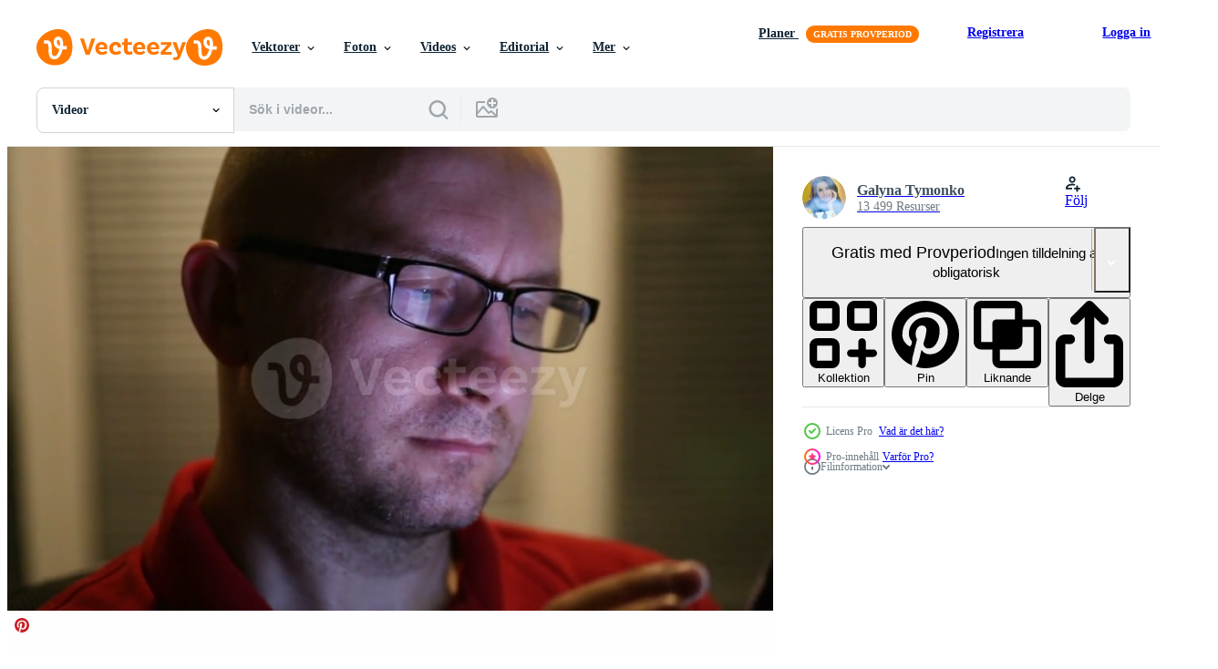

--- FILE ---
content_type: text/html; charset=utf-8
request_url: https://sv.vecteezy.com/resources/1622629/show_related_grids_async_content
body_size: 24190
content:
<turbo-frame id="show-related-resources">
    <div data-conversions-category="Användare såg också">
      <h2 class="ez-resource-related__header">
        Användare såg också
      </h2>

      <ul class="ez-resource-grid ez-resource-grid--main-grid  is-hidden" id="false" data-controller="grid contributor-info video-preview" data-grid-track-truncation-value="false" data-max-rows="50" data-row-height="240" data-instant-grid="false" data-truncate-results="false" data-testid="also-viewed-resources" data-labels="free" style="--free: &#39;Fri&#39;;">

  <li class="ez-resource-grid__item ez-resource-thumb ez-resource-thumb--video ez-resource-thumb--pro" data-controller="grid-item-decorator" data-position="{{position}}" data-item-id="1797238" data-pro="true" data-grid-target="gridItem" data-video-preview-target="preview" data-video-url="https://static.vecteezy.com/system/resources/previews/001/797/238/mp4/father-and-son-playing-game-on-laptop-free-video.mp4" data-w="356" data-h="200" data-grid-item-decorator-free-label-value="Fri" data-action="mouseenter-&gt;grid-item-decorator#hoverThumb:once" data-grid-item-decorator-item-pro-param="Pro" data-grid-item-decorator-resource-id-param="1797238" data-grid-item-decorator-content-type-param="Content-video" data-grid-item-decorator-pinterest-url-param="https://sv.vecteezy.com/video/1797238-far-och-son-spel-spel-pa-barbar-dator" data-grid-item-decorator-seo-page-description-param="far och son spelar spel på laptop" data-grid-item-decorator-user-id-param="2703394" data-grid-item-decorator-user-display-name-param="Galyna Tymonko" data-grid-item-decorator-avatar-src-param="https://static.vecteezy.com/system/user/avatar/2703394/medium_ava_300x300.jpg" data-grid-item-decorator-uploads-path-param="/medlemmar/timonko-com_366397/uploads">

  <script type="application/ld+json" id="media_schema">
  {"@context":"https://schema.org","@type":"VideoObject","name":"far och son spelar spel på laptop","uploadDate":"2020-12-13T08:26:34-06:00","thumbnailUrl":"https://static.vecteezy.com/system/resources/thumbnails/001/797/238/small_2x/father-and-son-playing-game-on-laptop-free-video.jpg","contentUrl":"https://static.vecteezy.com/system/resources/previews/001/797/238/mp4/father-and-son-playing-game-on-laptop-free-video.mp4","sourceOrganization":"Vecteezy","license":"https://support.vecteezy.com/sv/nya-vecteezy-licensiering-ByHivesvt","acquireLicensePage":"https://sv.vecteezy.com/video/1797238-far-och-son-spel-spel-pa-barbar-dator","creator":{"@type":"Person","name":"Galyna Tymonko"},"copyrightNotice":"Galyna Tymonko","creditText":"Vecteezy"}
</script>


<a href="/video/1797238-far-och-son-spel-spel-pa-barbar-dator" class="ez-resource-thumb__link" title="far och son spelar spel på laptop" style="--height: 200; --width: 356; " data-action="click-&gt;grid#trackResourceClick mouseenter-&gt;grid#trackResourceHover" data-content-type="video" data-controller="ez-hover-intent" data-previews-srcs="[&quot;https://static.vecteezy.com/system/resources/previews/001/797/238/mp4/father-and-son-playing-game-on-laptop-free-video.mp4&quot;]" data-pro="true" data-resource-id="1797238" data-video-preview-target="videoWrap" data-grid-item-decorator-target="link">
    <img src="https://static.vecteezy.com/system/resources/thumbnails/001/797/238/small/father-and-son-playing-game-on-laptop-free-video.jpg" srcset="https://static.vecteezy.com/system/resources/thumbnails/001/797/238/small_2x/father-and-son-playing-game-on-laptop-free-video.jpg 2x, https://static.vecteezy.com/system/resources/thumbnails/001/797/238/small/father-and-son-playing-game-on-laptop-free-video.jpg 1x" class="ez-resource-thumb__img" loading="lazy" decoding="async" width="356" height="200" alt="far och son spelar spel på laptop video">

</a>

  <div class="ez-resource-thumb__label-wrap"></div>
  

  <div class="ez-resource-thumb__hover-state"></div>
</li><li class="ez-resource-grid__item ez-resource-thumb ez-resource-thumb--video" data-controller="grid-item-decorator" data-position="{{position}}" data-item-id="9371741" data-pro="false" data-grid-target="gridItem" data-video-preview-target="preview" data-video-url="https://static.vecteezy.com/system/resources/previews/009/371/741/mp4/mother-and-son-sitting-together-peacefully-at-the-green-grass-family-near-the-lake-summer-day-free-video.mp4" data-w="356" data-h="200" data-grid-item-decorator-free-label-value="Fri" data-action="mouseenter-&gt;grid-item-decorator#hoverThumb:once" data-grid-item-decorator-item-pro-param="Free" data-grid-item-decorator-resource-id-param="9371741" data-grid-item-decorator-content-type-param="Content-video" data-grid-item-decorator-pinterest-url-param="https://sv.vecteezy.com/video/9371741-mor-och-son-sitter-tillsammans-fridfullt-vid-gront-gras-familjen-nara-sjon-sommardag" data-grid-item-decorator-seo-page-description-param="mor och son sitter tillsammans lugnt vid det gröna gräset, familj nära sjön, sommardag" data-grid-item-decorator-user-id-param="5310584" data-grid-item-decorator-user-display-name-param="Roman Sokolan" data-grid-item-decorator-avatar-src-param="https://static.vecteezy.com/system/user/avatar/5310584/medium_FB_IMG_1634032403784.jpg" data-grid-item-decorator-uploads-path-param="/medlemmar/roman-sokolan567277/uploads">

  <script type="application/ld+json" id="media_schema">
  {"@context":"https://schema.org","@type":"VideoObject","name":"mor och son sitter tillsammans lugnt vid det gröna gräset, familj nära sjön, sommardag","uploadDate":"2022-07-21T14:57:12-05:00","thumbnailUrl":"https://static.vecteezy.com/system/resources/thumbnails/009/371/741/small_2x/mother-and-son-sitting-together-peacefully-at-the-green-grass-family-near-the-lake-summer-day-free-video.jpg","contentUrl":"https://static.vecteezy.com/system/resources/previews/009/371/741/mp4/mother-and-son-sitting-together-peacefully-at-the-green-grass-family-near-the-lake-summer-day-free-video.mp4","sourceOrganization":"Vecteezy","license":"https://support.vecteezy.com/sv/nya-vecteezy-licensiering-ByHivesvt","acquireLicensePage":"https://sv.vecteezy.com/video/9371741-mor-och-son-sitter-tillsammans-fridfullt-vid-gront-gras-familjen-nara-sjon-sommardag","creator":{"@type":"Person","name":"Roman Sokolan"},"copyrightNotice":"Roman Sokolan","creditText":"Vecteezy"}
</script>


<a href="/video/9371741-mor-och-son-sitter-tillsammans-fridfullt-vid-gront-gras-familjen-nara-sjon-sommardag" class="ez-resource-thumb__link" title="mor och son sitter tillsammans lugnt vid det gröna gräset, familj nära sjön, sommardag" style="--height: 200; --width: 356; " data-action="click-&gt;grid#trackResourceClick mouseenter-&gt;grid#trackResourceHover" data-content-type="video" data-controller="ez-hover-intent" data-previews-srcs="[&quot;https://static.vecteezy.com/system/resources/previews/009/371/741/mp4/mother-and-son-sitting-together-peacefully-at-the-green-grass-family-near-the-lake-summer-day-free-video.mp4&quot;]" data-pro="false" data-resource-id="9371741" data-video-preview-target="videoWrap" data-grid-item-decorator-target="link">
    <img src="https://static.vecteezy.com/system/resources/thumbnails/009/371/741/small/mother-and-son-sitting-together-peacefully-at-the-green-grass-family-near-the-lake-summer-day-free-video.jpg" srcset="https://static.vecteezy.com/system/resources/thumbnails/009/371/741/small_2x/mother-and-son-sitting-together-peacefully-at-the-green-grass-family-near-the-lake-summer-day-free-video.jpg 2x, https://static.vecteezy.com/system/resources/thumbnails/009/371/741/small/mother-and-son-sitting-together-peacefully-at-the-green-grass-family-near-the-lake-summer-day-free-video.jpg 1x" class="ez-resource-thumb__img" loading="lazy" decoding="async" width="356" height="200" alt="mor och son sitter tillsammans lugnt vid det gröna gräset, familj nära sjön, sommardag video">

</a>

  <div class="ez-resource-thumb__label-wrap"></div>
  

  <div class="ez-resource-thumb__hover-state"></div>
</li><li class="ez-resource-grid__item ez-resource-thumb ez-resource-thumb--video" data-controller="grid-item-decorator" data-position="{{position}}" data-item-id="1915821" data-pro="false" data-grid-target="gridItem" data-video-preview-target="preview" data-video-url="https://static.vecteezy.com/system/resources/previews/001/915/821/mp4/businesswoman-wearing-headset-working-in-office-free-video.mp4" data-w="379" data-h="200" data-grid-item-decorator-free-label-value="Fri" data-action="mouseenter-&gt;grid-item-decorator#hoverThumb:once" data-grid-item-decorator-item-pro-param="Free" data-grid-item-decorator-resource-id-param="1915821" data-grid-item-decorator-content-type-param="Content-video" data-grid-item-decorator-pinterest-url-param="https://sv.vecteezy.com/video/1915821-affarskvinna-bar-headset-arbetar-i-office" data-grid-item-decorator-seo-page-description-param="bärande headset för affärskvinna som arbetar på kontoret" data-grid-item-decorator-user-id-param="2703243" data-grid-item-decorator-user-display-name-param="Trirong Chaivinit" data-grid-item-decorator-avatar-src-param="https://static.vecteezy.com/system/user/avatar/2703243/medium_152741114_10219978188149492_5191378347381539419_n-2.jpg" data-grid-item-decorator-uploads-path-param="/medlemmar/purestocker/uploads">

  <script type="application/ld+json" id="media_schema">
  {"@context":"https://schema.org","@type":"VideoObject","name":"bärande headset för affärskvinna som arbetar på kontoret","uploadDate":"2021-01-11T10:44:23-06:00","thumbnailUrl":"https://static.vecteezy.com/system/resources/thumbnails/001/915/821/small_2x/businesswoman-wearing-headset-working-in-office-free-video.jpg","contentUrl":"https://static.vecteezy.com/system/resources/previews/001/915/821/mp4/businesswoman-wearing-headset-working-in-office-free-video.mp4","sourceOrganization":"Vecteezy","license":"https://support.vecteezy.com/sv/nya-vecteezy-licensiering-ByHivesvt","acquireLicensePage":"https://sv.vecteezy.com/video/1915821-affarskvinna-bar-headset-arbetar-i-office","creator":{"@type":"Person","name":"Trirong Chaivinit"},"copyrightNotice":"Trirong Chaivinit","creditText":"Vecteezy"}
</script>


<a href="/video/1915821-affarskvinna-bar-headset-arbetar-i-office" class="ez-resource-thumb__link" title="bärande headset för affärskvinna som arbetar på kontoret" style="--height: 200; --width: 379; " data-action="click-&gt;grid#trackResourceClick mouseenter-&gt;grid#trackResourceHover" data-content-type="video" data-controller="ez-hover-intent" data-previews-srcs="[&quot;https://static.vecteezy.com/system/resources/previews/001/915/821/mp4/businesswoman-wearing-headset-working-in-office-free-video.mp4&quot;]" data-pro="false" data-resource-id="1915821" data-video-preview-target="videoWrap" data-grid-item-decorator-target="link">
    <img src="https://static.vecteezy.com/system/resources/thumbnails/001/915/821/small/businesswoman-wearing-headset-working-in-office-free-video.jpg" srcset="https://static.vecteezy.com/system/resources/thumbnails/001/915/821/small_2x/businesswoman-wearing-headset-working-in-office-free-video.jpg 2x, https://static.vecteezy.com/system/resources/thumbnails/001/915/821/small/businesswoman-wearing-headset-working-in-office-free-video.jpg 1x" class="ez-resource-thumb__img" loading="lazy" decoding="async" width="379" height="200" alt="bärande headset för affärskvinna som arbetar på kontoret video">

</a>

  <div class="ez-resource-thumb__label-wrap"></div>
  

  <div class="ez-resource-thumb__hover-state"></div>
</li><li class="ez-resource-grid__item ez-resource-thumb ez-resource-thumb--video ez-resource-thumb--pro" data-controller="grid-item-decorator" data-position="{{position}}" data-item-id="1343234" data-pro="true" data-grid-target="gridItem" data-video-preview-target="preview" data-video-url="https://static.vecteezy.com/system/resources/previews/001/343/234/mp4/slow-motion-of-business-colleagues-in-meeting-video.mp4" data-w="622" data-h="350" data-grid-item-decorator-free-label-value="Fri" data-action="mouseenter-&gt;grid-item-decorator#hoverThumb:once" data-grid-item-decorator-item-pro-param="Pro" data-grid-item-decorator-resource-id-param="1343234" data-grid-item-decorator-content-type-param="Content-video" data-grid-item-decorator-pinterest-url-param="https://sv.vecteezy.com/video/1343234-slow-motion-av-foretagskollegor-i-mote" data-grid-item-decorator-seo-page-description-param="slow motion av affärskollegor i mötet" data-grid-item-decorator-user-id-param="2345169" data-grid-item-decorator-user-display-name-param="Cinematic Stock" data-grid-item-decorator-avatar-src-param="https://static.vecteezy.com/system/user/avatar/2345169/medium_Screen_Shot_2020-09-28_at_2.06.09_PM.png" data-grid-item-decorator-uploads-path-param="/medlemmar/cinematic_stock/uploads">

  <script type="application/ld+json" id="media_schema">
  {"@context":"https://schema.org","@type":"VideoObject","name":"slow motion av affärskollegor i mötet","uploadDate":"2020-09-30T11:55:20-05:00","thumbnailUrl":"https://static.vecteezy.com/system/resources/thumbnails/001/343/234/small_2x/slow-motion-of-business-colleagues-in-meeting-video.jpg","contentUrl":"https://static.vecteezy.com/system/resources/previews/001/343/234/mp4/slow-motion-of-business-colleagues-in-meeting-video.mp4","sourceOrganization":"Vecteezy","license":"https://support.vecteezy.com/sv/nya-vecteezy-licensiering-ByHivesvt","acquireLicensePage":"https://sv.vecteezy.com/video/1343234-slow-motion-av-foretagskollegor-i-mote","creator":{"@type":"Person","name":"Cinematic Stock"},"copyrightNotice":"Cinematic Stock","creditText":"Vecteezy"}
</script>


<a href="/video/1343234-slow-motion-av-foretagskollegor-i-mote" class="ez-resource-thumb__link" title="slow motion av affärskollegor i mötet" style="--height: 350; --width: 622; " data-action="click-&gt;grid#trackResourceClick mouseenter-&gt;grid#trackResourceHover" data-content-type="video" data-controller="ez-hover-intent" data-previews-srcs="[&quot;https://static.vecteezy.com/system/resources/previews/001/343/234/mp4/slow-motion-of-business-colleagues-in-meeting-video.mp4&quot;]" data-pro="true" data-resource-id="1343234" data-video-preview-target="videoWrap" data-grid-item-decorator-target="link">
    <img src="https://static.vecteezy.com/system/resources/thumbnails/001/343/234/small/slow-motion-of-business-colleagues-in-meeting-video.jpg" srcset="https://static.vecteezy.com/system/resources/thumbnails/001/343/234/small_2x/slow-motion-of-business-colleagues-in-meeting-video.jpg 2x, https://static.vecteezy.com/system/resources/thumbnails/001/343/234/small/slow-motion-of-business-colleagues-in-meeting-video.jpg 1x" class="ez-resource-thumb__img" loading="lazy" decoding="async" width="622" height="350" alt="slow motion av affärskollegor i mötet video">

</a>

  <div class="ez-resource-thumb__label-wrap"></div>
  

  <div class="ez-resource-thumb__hover-state"></div>
</li><li class="ez-resource-grid__item ez-resource-thumb ez-resource-thumb--video" data-controller="grid-item-decorator" data-position="{{position}}" data-item-id="2017368" data-pro="false" data-grid-target="gridItem" data-video-preview-target="preview" data-video-url="https://static.vecteezy.com/system/resources/previews/002/017/368/mp4/woman-s-hand-scrolling-on-a-tablet-screen-free-video.mp4" data-w="356" data-h="200" data-grid-item-decorator-free-label-value="Fri" data-action="mouseenter-&gt;grid-item-decorator#hoverThumb:once" data-grid-item-decorator-item-pro-param="Free" data-grid-item-decorator-resource-id-param="2017368" data-grid-item-decorator-content-type-param="Content-video" data-grid-item-decorator-pinterest-url-param="https://sv.vecteezy.com/video/2017368-kvinna-s-hand-rullning-pa-en-tablett-skarm" data-grid-item-decorator-seo-page-description-param="kvinnans hand som rullar på en surfplattaskärm" data-grid-item-decorator-user-id-param="2703079" data-grid-item-decorator-user-display-name-param="Surasak Sootthikarn" data-grid-item-decorator-avatar-src-param="https://static.vecteezy.com/system/user/avatar/2703079/medium_20200717_122217.jpg" data-grid-item-decorator-uploads-path-param="/medlemmar/surasaki/uploads">

  <script type="application/ld+json" id="media_schema">
  {"@context":"https://schema.org","@type":"VideoObject","name":"kvinnans hand som rullar på en surfplattaskärm","uploadDate":"2021-02-12T10:07:42-06:00","thumbnailUrl":"https://static.vecteezy.com/system/resources/thumbnails/002/017/368/small_2x/woman-s-hand-scrolling-on-a-tablet-screen-free-video.jpg","contentUrl":"https://static.vecteezy.com/system/resources/previews/002/017/368/mp4/woman-s-hand-scrolling-on-a-tablet-screen-free-video.mp4","sourceOrganization":"Vecteezy","license":"https://support.vecteezy.com/sv/nya-vecteezy-licensiering-ByHivesvt","acquireLicensePage":"https://sv.vecteezy.com/video/2017368-kvinna-s-hand-rullning-pa-en-tablett-skarm","creator":{"@type":"Person","name":"Surasak Sootthikarn"},"copyrightNotice":"Surasak Sootthikarn","creditText":"Vecteezy"}
</script>


<a href="/video/2017368-kvinna-s-hand-rullning-pa-en-tablett-skarm" class="ez-resource-thumb__link" title="kvinnans hand som rullar på en surfplattaskärm" style="--height: 200; --width: 356; " data-action="click-&gt;grid#trackResourceClick mouseenter-&gt;grid#trackResourceHover" data-content-type="video" data-controller="ez-hover-intent" data-previews-srcs="[&quot;https://static.vecteezy.com/system/resources/previews/002/017/368/mp4/woman-s-hand-scrolling-on-a-tablet-screen-free-video.mp4&quot;]" data-pro="false" data-resource-id="2017368" data-video-preview-target="videoWrap" data-grid-item-decorator-target="link">
    <img src="https://static.vecteezy.com/system/resources/thumbnails/002/017/368/small/woman-s-hand-scrolling-on-a-tablet-screen-free-video.jpg" srcset="https://static.vecteezy.com/system/resources/thumbnails/002/017/368/small_2x/woman-s-hand-scrolling-on-a-tablet-screen-free-video.jpg 2x, https://static.vecteezy.com/system/resources/thumbnails/002/017/368/small/woman-s-hand-scrolling-on-a-tablet-screen-free-video.jpg 1x" class="ez-resource-thumb__img" loading="lazy" decoding="async" width="356" height="200" alt="kvinnans hand som rullar på en surfplattaskärm video">

</a>

  <div class="ez-resource-thumb__label-wrap"></div>
  

  <div class="ez-resource-thumb__hover-state"></div>
</li><li class="ez-resource-grid__item ez-resource-thumb ez-resource-thumb--video" data-controller="grid-item-decorator" data-position="{{position}}" data-item-id="1808041" data-pro="false" data-grid-target="gridItem" data-video-preview-target="preview" data-video-url="https://static.vecteezy.com/system/resources/previews/001/808/041/mp4/woman-s-hands-using-a-laptop-free-video.mp4" data-w="356" data-h="200" data-grid-item-decorator-free-label-value="Fri" data-action="mouseenter-&gt;grid-item-decorator#hoverThumb:once" data-grid-item-decorator-item-pro-param="Free" data-grid-item-decorator-resource-id-param="1808041" data-grid-item-decorator-content-type-param="Content-video" data-grid-item-decorator-pinterest-url-param="https://sv.vecteezy.com/video/1808041-kvinna-s-hander-anvander-en-barbar-dator" data-grid-item-decorator-seo-page-description-param="kvinnans händer med en bärbar dator" data-grid-item-decorator-user-id-param="225178" data-grid-item-decorator-user-display-name-param="Sirinarth Mekvorawuth" data-grid-item-decorator-avatar-src-param="https://static.vecteezy.com/system/user/avatar/225178/medium_Screen_Shot_2020-04-22_at_22.56.32.png" data-grid-item-decorator-uploads-path-param="/medlemmar/ijeab/uploads">

  <script type="application/ld+json" id="media_schema">
  {"@context":"https://schema.org","@type":"VideoObject","name":"kvinnans händer med en bärbar dator","uploadDate":"2020-12-13T16:22:54-06:00","thumbnailUrl":"https://static.vecteezy.com/system/resources/thumbnails/001/808/041/small_2x/woman-s-hands-using-a-laptop-free-video.jpg","contentUrl":"https://static.vecteezy.com/system/resources/previews/001/808/041/mp4/woman-s-hands-using-a-laptop-free-video.mp4","sourceOrganization":"Vecteezy","license":"https://support.vecteezy.com/sv/nya-vecteezy-licensiering-ByHivesvt","acquireLicensePage":"https://sv.vecteezy.com/video/1808041-kvinna-s-hander-anvander-en-barbar-dator","creator":{"@type":"Person","name":"Sirinarth Mekvorawuth"},"copyrightNotice":"Sirinarth Mekvorawuth","creditText":"Vecteezy"}
</script>


<a href="/video/1808041-kvinna-s-hander-anvander-en-barbar-dator" class="ez-resource-thumb__link" title="kvinnans händer med en bärbar dator" style="--height: 200; --width: 356; " data-action="click-&gt;grid#trackResourceClick mouseenter-&gt;grid#trackResourceHover" data-content-type="video" data-controller="ez-hover-intent" data-previews-srcs="[&quot;https://static.vecteezy.com/system/resources/previews/001/808/041/mp4/woman-s-hands-using-a-laptop-free-video.mp4&quot;]" data-pro="false" data-resource-id="1808041" data-video-preview-target="videoWrap" data-grid-item-decorator-target="link">
    <img src="https://static.vecteezy.com/system/resources/thumbnails/001/808/041/small/woman-s-hands-using-a-laptop-free-video.jpg" srcset="https://static.vecteezy.com/system/resources/thumbnails/001/808/041/small_2x/woman-s-hands-using-a-laptop-free-video.jpg 2x, https://static.vecteezy.com/system/resources/thumbnails/001/808/041/small/woman-s-hands-using-a-laptop-free-video.jpg 1x" class="ez-resource-thumb__img" loading="lazy" decoding="async" width="356" height="200" alt="kvinnans händer med en bärbar dator video">

</a>

  <div class="ez-resource-thumb__label-wrap"></div>
  

  <div class="ez-resource-thumb__hover-state"></div>
</li><li class="ez-resource-grid__item ez-resource-thumb ez-resource-thumb--video" data-controller="grid-item-decorator" data-position="{{position}}" data-item-id="2017284" data-pro="false" data-grid-target="gridItem" data-video-preview-target="preview" data-video-url="https://static.vecteezy.com/system/resources/previews/002/017/284/mp4/relaxing-woman-using-a-digital-tablet-in-bed-free-video.mp4" data-w="356" data-h="200" data-grid-item-decorator-free-label-value="Fri" data-action="mouseenter-&gt;grid-item-decorator#hoverThumb:once" data-grid-item-decorator-item-pro-param="Free" data-grid-item-decorator-resource-id-param="2017284" data-grid-item-decorator-content-type-param="Content-video" data-grid-item-decorator-pinterest-url-param="https://sv.vecteezy.com/video/2017284-avkopplande-kvinna-med-en-digital-tablett-i-sang" data-grid-item-decorator-seo-page-description-param="avkopplande kvinna som använder en digital minnestavla i sängen" data-grid-item-decorator-user-id-param="2703079" data-grid-item-decorator-user-display-name-param="Surasak Sootthikarn" data-grid-item-decorator-avatar-src-param="https://static.vecteezy.com/system/user/avatar/2703079/medium_20200717_122217.jpg" data-grid-item-decorator-uploads-path-param="/medlemmar/surasaki/uploads">

  <script type="application/ld+json" id="media_schema">
  {"@context":"https://schema.org","@type":"VideoObject","name":"avkopplande kvinna som använder en digital minnestavla i sängen","uploadDate":"2021-02-12T09:46:19-06:00","thumbnailUrl":"https://static.vecteezy.com/system/resources/thumbnails/002/017/284/small_2x/relaxing-woman-using-a-digital-tablet-in-bed-free-video.jpg","contentUrl":"https://static.vecteezy.com/system/resources/previews/002/017/284/mp4/relaxing-woman-using-a-digital-tablet-in-bed-free-video.mp4","sourceOrganization":"Vecteezy","license":"https://support.vecteezy.com/sv/nya-vecteezy-licensiering-ByHivesvt","acquireLicensePage":"https://sv.vecteezy.com/video/2017284-avkopplande-kvinna-med-en-digital-tablett-i-sang","creator":{"@type":"Person","name":"Surasak Sootthikarn"},"copyrightNotice":"Surasak Sootthikarn","creditText":"Vecteezy"}
</script>


<a href="/video/2017284-avkopplande-kvinna-med-en-digital-tablett-i-sang" class="ez-resource-thumb__link" title="avkopplande kvinna som använder en digital minnestavla i sängen" style="--height: 200; --width: 356; " data-action="click-&gt;grid#trackResourceClick mouseenter-&gt;grid#trackResourceHover" data-content-type="video" data-controller="ez-hover-intent" data-previews-srcs="[&quot;https://static.vecteezy.com/system/resources/previews/002/017/284/mp4/relaxing-woman-using-a-digital-tablet-in-bed-free-video.mp4&quot;]" data-pro="false" data-resource-id="2017284" data-video-preview-target="videoWrap" data-grid-item-decorator-target="link">
    <img src="https://static.vecteezy.com/system/resources/thumbnails/002/017/284/small/relaxing-woman-using-a-digital-tablet-in-bed-free-video.jpg" srcset="https://static.vecteezy.com/system/resources/thumbnails/002/017/284/small_2x/relaxing-woman-using-a-digital-tablet-in-bed-free-video.jpg 2x, https://static.vecteezy.com/system/resources/thumbnails/002/017/284/small/relaxing-woman-using-a-digital-tablet-in-bed-free-video.jpg 1x" class="ez-resource-thumb__img" loading="lazy" decoding="async" width="356" height="200" alt="avkopplande kvinna som använder en digital minnestavla i sängen video">

</a>

  <div class="ez-resource-thumb__label-wrap"></div>
  

  <div class="ez-resource-thumb__hover-state"></div>
</li><li class="ez-resource-grid__item ez-resource-thumb ez-resource-thumb--video ez-resource-thumb--pro" data-controller="grid-item-decorator" data-position="{{position}}" data-item-id="1790785" data-pro="true" data-grid-target="gridItem" data-video-preview-target="preview" data-video-url="https://static.vecteezy.com/system/resources/previews/001/790/785/mp4/silhouette-of-a-young-woman-free-video.mp4" data-w="356" data-h="200" data-grid-item-decorator-free-label-value="Fri" data-action="mouseenter-&gt;grid-item-decorator#hoverThumb:once" data-grid-item-decorator-item-pro-param="Pro" data-grid-item-decorator-resource-id-param="1790785" data-grid-item-decorator-content-type-param="Content-video" data-grid-item-decorator-pinterest-url-param="https://sv.vecteezy.com/video/1790785-silhuett-av-en-ung-kvinna" data-grid-item-decorator-seo-page-description-param="silhuett av en ung kvinna" data-grid-item-decorator-user-id-param="2703394" data-grid-item-decorator-user-display-name-param="Galyna Tymonko" data-grid-item-decorator-avatar-src-param="https://static.vecteezy.com/system/user/avatar/2703394/medium_ava_300x300.jpg" data-grid-item-decorator-uploads-path-param="/medlemmar/timonko-com_366397/uploads">

  <script type="application/ld+json" id="media_schema">
  {"@context":"https://schema.org","@type":"VideoObject","name":"silhuett av en ung kvinna","uploadDate":"2020-12-12T16:44:23-06:00","thumbnailUrl":"https://static.vecteezy.com/system/resources/thumbnails/001/790/785/small_2x/silhouette-of-a-young-woman-free-video.jpg","contentUrl":"https://static.vecteezy.com/system/resources/previews/001/790/785/mp4/silhouette-of-a-young-woman-free-video.mp4","sourceOrganization":"Vecteezy","license":"https://support.vecteezy.com/sv/nya-vecteezy-licensiering-ByHivesvt","acquireLicensePage":"https://sv.vecteezy.com/video/1790785-silhuett-av-en-ung-kvinna","creator":{"@type":"Person","name":"Galyna Tymonko"},"copyrightNotice":"Galyna Tymonko","creditText":"Vecteezy"}
</script>


<a href="/video/1790785-silhuett-av-en-ung-kvinna" class="ez-resource-thumb__link" title="silhuett av en ung kvinna" style="--height: 200; --width: 356; " data-action="click-&gt;grid#trackResourceClick mouseenter-&gt;grid#trackResourceHover" data-content-type="video" data-controller="ez-hover-intent" data-previews-srcs="[&quot;https://static.vecteezy.com/system/resources/previews/001/790/785/mp4/silhouette-of-a-young-woman-free-video.mp4&quot;]" data-pro="true" data-resource-id="1790785" data-video-preview-target="videoWrap" data-grid-item-decorator-target="link">
    <img src="https://static.vecteezy.com/system/resources/thumbnails/001/790/785/small/silhouette-of-a-young-woman-free-video.jpg" srcset="https://static.vecteezy.com/system/resources/thumbnails/001/790/785/small_2x/silhouette-of-a-young-woman-free-video.jpg 2x, https://static.vecteezy.com/system/resources/thumbnails/001/790/785/small/silhouette-of-a-young-woman-free-video.jpg 1x" class="ez-resource-thumb__img" loading="lazy" decoding="async" width="356" height="200" alt="silhuett av en ung kvinna video">

</a>

  <div class="ez-resource-thumb__label-wrap"></div>
  

  <div class="ez-resource-thumb__hover-state"></div>
</li><li class="ez-resource-grid__item ez-resource-thumb ez-resource-thumb--video" data-controller="grid-item-decorator" data-position="{{position}}" data-item-id="3189075" data-pro="false" data-grid-target="gridItem" data-video-preview-target="preview" data-video-url="https://static.vecteezy.com/system/resources/previews/003/189/075/mp4/woman-hands-texting-message-on-mobile-smart-phone-at-working-desk-free-video.mp4" data-w="356" data-h="200" data-grid-item-decorator-free-label-value="Fri" data-action="mouseenter-&gt;grid-item-decorator#hoverThumb:once" data-grid-item-decorator-item-pro-param="Free" data-grid-item-decorator-resource-id-param="3189075" data-grid-item-decorator-content-type-param="Content-video" data-grid-item-decorator-pinterest-url-param="https://sv.vecteezy.com/video/3189075-kvinna-hander-sms-meddelande-pa-mobil-smart-telefon-vid-skrivbordet" data-grid-item-decorator-seo-page-description-param="kvinna händer sms -meddelande på mobiltelefon på arbetsbordet." data-grid-item-decorator-user-id-param="2703079" data-grid-item-decorator-user-display-name-param="Surasak Sootthikarn" data-grid-item-decorator-avatar-src-param="https://static.vecteezy.com/system/user/avatar/2703079/medium_20200717_122217.jpg" data-grid-item-decorator-uploads-path-param="/medlemmar/surasaki/uploads">

  <script type="application/ld+json" id="media_schema">
  {"@context":"https://schema.org","@type":"VideoObject","name":"kvinna händer sms -meddelande på mobiltelefon på arbetsbordet.","uploadDate":"2021-08-13T10:40:51-05:00","thumbnailUrl":"https://static.vecteezy.com/system/resources/thumbnails/003/189/075/small_2x/woman-hands-texting-message-on-mobile-smart-phone-at-working-desk-free-video.jpg","contentUrl":"https://static.vecteezy.com/system/resources/previews/003/189/075/mp4/woman-hands-texting-message-on-mobile-smart-phone-at-working-desk-free-video.mp4","sourceOrganization":"Vecteezy","license":"https://support.vecteezy.com/sv/nya-vecteezy-licensiering-ByHivesvt","acquireLicensePage":"https://sv.vecteezy.com/video/3189075-kvinna-hander-sms-meddelande-pa-mobil-smart-telefon-vid-skrivbordet","creator":{"@type":"Person","name":"Surasak Sootthikarn"},"copyrightNotice":"Surasak Sootthikarn","creditText":"Vecteezy"}
</script>


<a href="/video/3189075-kvinna-hander-sms-meddelande-pa-mobil-smart-telefon-vid-skrivbordet" class="ez-resource-thumb__link" title="kvinna händer sms -meddelande på mobiltelefon på arbetsbordet." style="--height: 200; --width: 356; " data-action="click-&gt;grid#trackResourceClick mouseenter-&gt;grid#trackResourceHover" data-content-type="video" data-controller="ez-hover-intent" data-previews-srcs="[&quot;https://static.vecteezy.com/system/resources/previews/003/189/075/mp4/woman-hands-texting-message-on-mobile-smart-phone-at-working-desk-free-video.mp4&quot;]" data-pro="false" data-resource-id="3189075" data-video-preview-target="videoWrap" data-grid-item-decorator-target="link">
    <img src="https://static.vecteezy.com/system/resources/thumbnails/003/189/075/small/woman-hands-texting-message-on-mobile-smart-phone-at-working-desk-free-video.jpg" srcset="https://static.vecteezy.com/system/resources/thumbnails/003/189/075/small_2x/woman-hands-texting-message-on-mobile-smart-phone-at-working-desk-free-video.jpg 2x, https://static.vecteezy.com/system/resources/thumbnails/003/189/075/small/woman-hands-texting-message-on-mobile-smart-phone-at-working-desk-free-video.jpg 1x" class="ez-resource-thumb__img" loading="lazy" decoding="async" width="356" height="200" alt="kvinna händer sms -meddelande på mobiltelefon på arbetsbordet. video">

</a>

  <div class="ez-resource-thumb__label-wrap"></div>
  

  <div class="ez-resource-thumb__hover-state"></div>
</li><li class="ez-resource-grid__item ez-resource-thumb ez-resource-thumb--video" data-controller="grid-item-decorator" data-position="{{position}}" data-item-id="1615302" data-pro="false" data-grid-target="gridItem" data-video-preview-target="preview" data-video-url="https://static.vecteezy.com/system/resources/previews/001/615/302/mp4/couple-holds-hands-on-beach-at-sunset-free-video.mp4" data-w="622" data-h="350" data-grid-item-decorator-free-label-value="Fri" data-action="mouseenter-&gt;grid-item-decorator#hoverThumb:once" data-grid-item-decorator-item-pro-param="Free" data-grid-item-decorator-resource-id-param="1615302" data-grid-item-decorator-content-type-param="Content-video" data-grid-item-decorator-pinterest-url-param="https://sv.vecteezy.com/video/1615302-par-haller-hander-pa-stranden-vid-solnedgangen" data-grid-item-decorator-seo-page-description-param="par håller händerna på stranden vid solnedgången" data-grid-item-decorator-user-id-param="208105" data-grid-item-decorator-user-display-name-param="Videezy " data-grid-item-decorator-avatar-src-param="https://static.vecteezy.com/system/user/avatar/208105/medium_Screen_Shot_2021-01-05_at_2.04.06_PM.png" data-grid-item-decorator-uploads-path-param="/medlemmar/videezy/uploads">

  <script type="application/ld+json" id="media_schema">
  {"@context":"https://schema.org","@type":"VideoObject","name":"par håller händerna på stranden vid solnedgången","uploadDate":"2020-12-01T17:49:41-06:00","thumbnailUrl":"https://static.vecteezy.com/system/resources/thumbnails/001/615/302/small_2x/couple-holds-hands-on-beach-at-sunset-free-video.jpg","contentUrl":"https://static.vecteezy.com/system/resources/previews/001/615/302/mp4/couple-holds-hands-on-beach-at-sunset-free-video.mp4","sourceOrganization":"Vecteezy","license":"https://support.vecteezy.com/sv/nya-vecteezy-licensiering-ByHivesvt","acquireLicensePage":"https://sv.vecteezy.com/video/1615302-par-haller-hander-pa-stranden-vid-solnedgangen","creator":{"@type":"Person","name":"Videezy "},"copyrightNotice":"Videezy ","creditText":"Vecteezy"}
</script>


<a href="/video/1615302-par-haller-hander-pa-stranden-vid-solnedgangen" class="ez-resource-thumb__link" title="par håller händerna på stranden vid solnedgången" style="--height: 350; --width: 622; " data-action="click-&gt;grid#trackResourceClick mouseenter-&gt;grid#trackResourceHover" data-content-type="video" data-controller="ez-hover-intent" data-previews-srcs="[&quot;https://static.vecteezy.com/system/resources/previews/001/615/302/mp4/couple-holds-hands-on-beach-at-sunset-free-video.mp4&quot;]" data-pro="false" data-resource-id="1615302" data-video-preview-target="videoWrap" data-grid-item-decorator-target="link">
    <img src="https://static.vecteezy.com/system/resources/thumbnails/001/615/302/small/couple-holds-hands-on-beach-at-sunset-free-video.jpg" srcset="https://static.vecteezy.com/system/resources/thumbnails/001/615/302/small_2x/couple-holds-hands-on-beach-at-sunset-free-video.jpg 2x, https://static.vecteezy.com/system/resources/thumbnails/001/615/302/small/couple-holds-hands-on-beach-at-sunset-free-video.jpg 1x" class="ez-resource-thumb__img" loading="lazy" decoding="async" width="622" height="350" alt="par håller händerna på stranden vid solnedgången video">

</a>

  <div class="ez-resource-thumb__label-wrap"></div>
  

  <div class="ez-resource-thumb__hover-state"></div>
</li><li class="ez-resource-grid__item ez-resource-thumb ez-resource-thumb--video" data-controller="grid-item-decorator" data-position="{{position}}" data-item-id="2015455" data-pro="false" data-grid-target="gridItem" data-video-preview-target="preview" data-video-url="https://static.vecteezy.com/system/resources/previews/002/015/455/mp4/close-up-of-people-working-the-office-free-video.mp4" data-w="356" data-h="200" data-grid-item-decorator-free-label-value="Fri" data-action="mouseenter-&gt;grid-item-decorator#hoverThumb:once" data-grid-item-decorator-item-pro-param="Free" data-grid-item-decorator-resource-id-param="2015455" data-grid-item-decorator-content-type-param="Content-video" data-grid-item-decorator-pinterest-url-param="https://sv.vecteezy.com/video/2015455-narbild-av-manniskor-som-arbetar-pa-kontoret" data-grid-item-decorator-seo-page-description-param="närbild av människor som arbetar på kontoret" data-grid-item-decorator-user-id-param="3161607" data-grid-item-decorator-user-display-name-param="Yana Bessarab" data-grid-item-decorator-avatar-src-param="https://static.vecteezy.com/system/user/avatar/3161607/medium_Screen_Shot_2022-03-21_at_5.26.09_PM.png" data-grid-item-decorator-uploads-path-param="/medlemmar/stockyana/uploads">

  <script type="application/ld+json" id="media_schema">
  {"@context":"https://schema.org","@type":"VideoObject","name":"närbild av människor som arbetar på kontoret","uploadDate":"2021-02-11T21:43:07-06:00","thumbnailUrl":"https://static.vecteezy.com/system/resources/thumbnails/002/015/455/small_2x/close-up-of-people-working-the-office-free-video.jpg","contentUrl":"https://static.vecteezy.com/system/resources/previews/002/015/455/mp4/close-up-of-people-working-the-office-free-video.mp4","sourceOrganization":"Vecteezy","license":"https://support.vecteezy.com/sv/nya-vecteezy-licensiering-ByHivesvt","acquireLicensePage":"https://sv.vecteezy.com/video/2015455-narbild-av-manniskor-som-arbetar-pa-kontoret","creator":{"@type":"Person","name":"Yana Bessarab"},"copyrightNotice":"Yana Bessarab","creditText":"Vecteezy"}
</script>


<a href="/video/2015455-narbild-av-manniskor-som-arbetar-pa-kontoret" class="ez-resource-thumb__link" title="närbild av människor som arbetar på kontoret" style="--height: 200; --width: 356; " data-action="click-&gt;grid#trackResourceClick mouseenter-&gt;grid#trackResourceHover" data-content-type="video" data-controller="ez-hover-intent" data-previews-srcs="[&quot;https://static.vecteezy.com/system/resources/previews/002/015/455/mp4/close-up-of-people-working-the-office-free-video.mp4&quot;]" data-pro="false" data-resource-id="2015455" data-video-preview-target="videoWrap" data-grid-item-decorator-target="link">
    <img src="https://static.vecteezy.com/system/resources/thumbnails/002/015/455/small/close-up-of-people-working-the-office-free-video.jpg" srcset="https://static.vecteezy.com/system/resources/thumbnails/002/015/455/small_2x/close-up-of-people-working-the-office-free-video.jpg 2x, https://static.vecteezy.com/system/resources/thumbnails/002/015/455/small/close-up-of-people-working-the-office-free-video.jpg 1x" class="ez-resource-thumb__img" loading="lazy" decoding="async" width="356" height="200" alt="närbild av människor som arbetar på kontoret video">

</a>

  <div class="ez-resource-thumb__label-wrap"></div>
  

  <div class="ez-resource-thumb__hover-state"></div>
</li><li class="ez-resource-grid__item ez-resource-thumb ez-resource-thumb--video" data-controller="grid-item-decorator" data-position="{{position}}" data-item-id="13310803" data-pro="false" data-grid-target="gridItem" data-video-preview-target="preview" data-video-url="https://static.vecteezy.com/system/resources/previews/013/310/803/mp4/abstract-background-of-people-going-about-their-business-in-the-lobby-in-the-business-center-free-video.mp4" data-w="356" data-h="200" data-grid-item-decorator-free-label-value="Fri" data-action="mouseenter-&gt;grid-item-decorator#hoverThumb:once" data-grid-item-decorator-item-pro-param="Free" data-grid-item-decorator-resource-id-param="13310803" data-grid-item-decorator-content-type-param="Content-video" data-grid-item-decorator-pinterest-url-param="https://sv.vecteezy.com/video/13310803-abstrakt-bakgrund-av-manniskor-gaende-handla-om-deras-foretag-i-de-lobby-i-de-foretag-centrum" data-grid-item-decorator-seo-page-description-param="abstrakt bakgrund av människor gående handla om deras företag i de lobby i de företag Centrum" data-grid-item-decorator-user-id-param="2472743" data-grid-item-decorator-user-display-name-param="mustafa alabri" data-grid-item-decorator-avatar-src-param="https://static.vecteezy.com/system/user/avatar/2472743/medium_MUSGRAPHIC2.png" data-grid-item-decorator-uploads-path-param="/medlemmar/musgraphic/uploads">

  <script type="application/ld+json" id="media_schema">
  {"@context":"https://schema.org","@type":"VideoObject","name":"abstrakt bakgrund av människor gående handla om deras företag i de lobby i de företag Centrum","uploadDate":"2022-10-21T22:57:30-05:00","thumbnailUrl":"https://static.vecteezy.com/system/resources/thumbnails/013/310/803/small_2x/abstract-background-of-people-going-about-their-business-in-the-lobby-in-the-business-center-free-video.jpg","contentUrl":"https://static.vecteezy.com/system/resources/previews/013/310/803/mp4/abstract-background-of-people-going-about-their-business-in-the-lobby-in-the-business-center-free-video.mp4","sourceOrganization":"Vecteezy","license":"https://support.vecteezy.com/sv/nya-vecteezy-licensiering-ByHivesvt","acquireLicensePage":"https://sv.vecteezy.com/video/13310803-abstrakt-bakgrund-av-manniskor-gaende-handla-om-deras-foretag-i-de-lobby-i-de-foretag-centrum","creator":{"@type":"Person","name":"mustafa alabri"},"copyrightNotice":"mustafa alabri","creditText":"Vecteezy"}
</script>


<a href="/video/13310803-abstrakt-bakgrund-av-manniskor-gaende-handla-om-deras-foretag-i-de-lobby-i-de-foretag-centrum" class="ez-resource-thumb__link" title="abstrakt bakgrund av människor gående handla om deras företag i de lobby i de företag Centrum" style="--height: 200; --width: 356; " data-action="click-&gt;grid#trackResourceClick mouseenter-&gt;grid#trackResourceHover" data-content-type="video" data-controller="ez-hover-intent" data-previews-srcs="[&quot;https://static.vecteezy.com/system/resources/previews/013/310/803/mp4/abstract-background-of-people-going-about-their-business-in-the-lobby-in-the-business-center-free-video.mp4&quot;]" data-pro="false" data-resource-id="13310803" data-video-preview-target="videoWrap" data-grid-item-decorator-target="link">
    <img src="https://static.vecteezy.com/system/resources/thumbnails/013/310/803/small/abstract-background-of-people-going-about-their-business-in-the-lobby-in-the-business-center-free-video.jpg" srcset="https://static.vecteezy.com/system/resources/thumbnails/013/310/803/small_2x/abstract-background-of-people-going-about-their-business-in-the-lobby-in-the-business-center-free-video.jpg 2x, https://static.vecteezy.com/system/resources/thumbnails/013/310/803/small/abstract-background-of-people-going-about-their-business-in-the-lobby-in-the-business-center-free-video.jpg 1x" class="ez-resource-thumb__img" loading="lazy" decoding="async" width="356" height="200" alt="abstrakt bakgrund av människor gående handla om deras företag i de lobby i de företag Centrum video">

</a>

  <div class="ez-resource-thumb__label-wrap"></div>
  

  <div class="ez-resource-thumb__hover-state"></div>
</li><li class="ez-resource-grid__item ez-resource-thumb ez-resource-thumb--video" data-controller="grid-item-decorator" data-position="{{position}}" data-item-id="14442263" data-pro="false" data-grid-target="gridItem" data-video-preview-target="preview" data-video-url="https://static.vecteezy.com/system/resources/previews/014/442/263/mp4/businessman-working-with-smart-phone-and-laptop-and-digital-tablet-computer-in-office-with-digital-marketing-media-in-virtual-icon-free-video.mp4" data-w="356" data-h="200" data-grid-item-decorator-free-label-value="Fri" data-action="mouseenter-&gt;grid-item-decorator#hoverThumb:once" data-grid-item-decorator-item-pro-param="Free" data-grid-item-decorator-resource-id-param="14442263" data-grid-item-decorator-content-type-param="Content-video" data-grid-item-decorator-pinterest-url-param="https://sv.vecteezy.com/video/14442263-affarsman-arbetssatt-med-smart-telefon-och-barbar-dator-och-digital-lasplatta-dator-i-kontor-med-digital-marknadsforing-media-i-virtuell-ikon" data-grid-item-decorator-seo-page-description-param="affärsman arbetssätt med smart telefon och bärbar dator och digital läsplatta dator i kontor med digital marknadsföring media i virtuell ikon" data-grid-item-decorator-user-id-param="8253607" data-grid-item-decorator-user-display-name-param="Titiwoot Weerawong" data-grid-item-decorator-avatar-src-param="https://static.vecteezy.com/system/user/avatar/8253607/medium_2222.jpeg" data-grid-item-decorator-uploads-path-param="/medlemmar/armmypicca/uploads">

  <script type="application/ld+json" id="media_schema">
  {"@context":"https://schema.org","@type":"VideoObject","name":"affärsman arbetssätt med smart telefon och bärbar dator och digital läsplatta dator i kontor med digital marknadsföring media i virtuell ikon","uploadDate":"2022-11-17T12:26:45-06:00","thumbnailUrl":"https://static.vecteezy.com/system/resources/thumbnails/014/442/263/small_2x/businessman-working-with-smart-phone-and-laptop-and-digital-tablet-computer-in-office-with-digital-marketing-media-in-virtual-icon-free-video.jpg","contentUrl":"https://static.vecteezy.com/system/resources/previews/014/442/263/mp4/businessman-working-with-smart-phone-and-laptop-and-digital-tablet-computer-in-office-with-digital-marketing-media-in-virtual-icon-free-video.mp4","sourceOrganization":"Vecteezy","license":"https://support.vecteezy.com/sv/nya-vecteezy-licensiering-ByHivesvt","acquireLicensePage":"https://sv.vecteezy.com/video/14442263-affarsman-arbetssatt-med-smart-telefon-och-barbar-dator-och-digital-lasplatta-dator-i-kontor-med-digital-marknadsforing-media-i-virtuell-ikon","creator":{"@type":"Person","name":"Titiwoot Weerawong"},"copyrightNotice":"Titiwoot Weerawong","creditText":"Vecteezy"}
</script>


<a href="/video/14442263-affarsman-arbetssatt-med-smart-telefon-och-barbar-dator-och-digital-lasplatta-dator-i-kontor-med-digital-marknadsforing-media-i-virtuell-ikon" class="ez-resource-thumb__link" title="affärsman arbetssätt med smart telefon och bärbar dator och digital läsplatta dator i kontor med digital marknadsföring media i virtuell ikon" style="--height: 200; --width: 356; " data-action="click-&gt;grid#trackResourceClick mouseenter-&gt;grid#trackResourceHover" data-content-type="video" data-controller="ez-hover-intent" data-previews-srcs="[&quot;https://static.vecteezy.com/system/resources/previews/014/442/263/mp4/businessman-working-with-smart-phone-and-laptop-and-digital-tablet-computer-in-office-with-digital-marketing-media-in-virtual-icon-free-video.mp4&quot;]" data-pro="false" data-resource-id="14442263" data-video-preview-target="videoWrap" data-grid-item-decorator-target="link">
    <img src="https://static.vecteezy.com/system/resources/thumbnails/014/442/263/small/businessman-working-with-smart-phone-and-laptop-and-digital-tablet-computer-in-office-with-digital-marketing-media-in-virtual-icon-free-video.jpg" srcset="https://static.vecteezy.com/system/resources/thumbnails/014/442/263/small_2x/businessman-working-with-smart-phone-and-laptop-and-digital-tablet-computer-in-office-with-digital-marketing-media-in-virtual-icon-free-video.jpg 2x, https://static.vecteezy.com/system/resources/thumbnails/014/442/263/small/businessman-working-with-smart-phone-and-laptop-and-digital-tablet-computer-in-office-with-digital-marketing-media-in-virtual-icon-free-video.jpg 1x" class="ez-resource-thumb__img" loading="lazy" decoding="async" width="356" height="200" alt="affärsman arbetssätt med smart telefon och bärbar dator och digital läsplatta dator i kontor med digital marknadsföring media i virtuell ikon video">

</a>

  <div class="ez-resource-thumb__label-wrap"></div>
  

  <div class="ez-resource-thumb__hover-state"></div>
</li><li class="ez-resource-grid__item ez-resource-thumb ez-resource-thumb--video" data-controller="grid-item-decorator" data-position="{{position}}" data-item-id="1786166" data-pro="false" data-grid-target="gridItem" data-video-preview-target="preview" data-video-url="https://static.vecteezy.com/system/resources/previews/001/786/166/mp4/hands-typing-on-a-laptop-free-video.mp4" data-w="664" data-h="350" data-grid-item-decorator-free-label-value="Fri" data-action="mouseenter-&gt;grid-item-decorator#hoverThumb:once" data-grid-item-decorator-item-pro-param="Free" data-grid-item-decorator-resource-id-param="1786166" data-grid-item-decorator-content-type-param="Content-video" data-grid-item-decorator-pinterest-url-param="https://sv.vecteezy.com/video/1786166-hands-typing-on-a-laptop" data-grid-item-decorator-seo-page-description-param="händer att skriva på en bärbar dator" data-grid-item-decorator-user-id-param="2703270" data-grid-item-decorator-user-display-name-param="Made 360" data-grid-item-decorator-avatar-src-param="https://static.vecteezy.com/system/user/avatar/2703270/medium_photo.jpg" data-grid-item-decorator-uploads-path-param="/medlemmar/made360stock/uploads">

  <script type="application/ld+json" id="media_schema">
  {"@context":"https://schema.org","@type":"VideoObject","name":"händer att skriva på en bärbar dator","uploadDate":"2020-12-12T01:19:18-06:00","thumbnailUrl":"https://static.vecteezy.com/system/resources/thumbnails/001/786/166/small_2x/hands-typing-on-a-laptop-free-video.jpg","contentUrl":"https://static.vecteezy.com/system/resources/previews/001/786/166/mp4/hands-typing-on-a-laptop-free-video.mp4","sourceOrganization":"Vecteezy","license":"https://support.vecteezy.com/sv/nya-vecteezy-licensiering-ByHivesvt","acquireLicensePage":"https://sv.vecteezy.com/video/1786166-hands-typing-on-a-laptop","creator":{"@type":"Person","name":"Made 360"},"copyrightNotice":"Made 360","creditText":"Vecteezy"}
</script>


<a href="/video/1786166-hands-typing-on-a-laptop" class="ez-resource-thumb__link" title="händer att skriva på en bärbar dator" style="--height: 350; --width: 664; " data-action="click-&gt;grid#trackResourceClick mouseenter-&gt;grid#trackResourceHover" data-content-type="video" data-controller="ez-hover-intent" data-previews-srcs="[&quot;https://static.vecteezy.com/system/resources/previews/001/786/166/mp4/hands-typing-on-a-laptop-free-video.mp4&quot;]" data-pro="false" data-resource-id="1786166" data-video-preview-target="videoWrap" data-grid-item-decorator-target="link">
    <img src="https://static.vecteezy.com/system/resources/thumbnails/001/786/166/small/hands-typing-on-a-laptop-free-video.jpg" srcset="https://static.vecteezy.com/system/resources/thumbnails/001/786/166/small_2x/hands-typing-on-a-laptop-free-video.jpg 2x, https://static.vecteezy.com/system/resources/thumbnails/001/786/166/small/hands-typing-on-a-laptop-free-video.jpg 1x" class="ez-resource-thumb__img" loading="lazy" decoding="async" width="664" height="350" alt="händer att skriva på en bärbar dator video">

</a>

  <div class="ez-resource-thumb__label-wrap"></div>
  

  <div class="ez-resource-thumb__hover-state"></div>
</li><li class="ez-resource-grid__item ez-resource-thumb ez-resource-thumb--video" data-controller="grid-item-decorator" data-position="{{position}}" data-item-id="1626822" data-pro="false" data-grid-target="gridItem" data-video-preview-target="preview" data-video-url="https://static.vecteezy.com/system/resources/previews/001/626/822/mp4/finger-swiping-a-smartphone-on-time-lapse-blurry-light-free-video.mp4" data-w="622" data-h="350" data-grid-item-decorator-free-label-value="Fri" data-action="mouseenter-&gt;grid-item-decorator#hoverThumb:once" data-grid-item-decorator-item-pro-param="Free" data-grid-item-decorator-resource-id-param="1626822" data-grid-item-decorator-content-type-param="Content-video" data-grid-item-decorator-pinterest-url-param="https://sv.vecteezy.com/video/1626822-finger-svep-en-smartphone-i-tid-forfaller-suddig-ljus" data-grid-item-decorator-seo-page-description-param="finger sveper en smartphone i tid förfaller suddigt ljus" data-grid-item-decorator-user-id-param="2703243" data-grid-item-decorator-user-display-name-param="Trirong Chaivinit" data-grid-item-decorator-avatar-src-param="https://static.vecteezy.com/system/user/avatar/2703243/medium_152741114_10219978188149492_5191378347381539419_n-2.jpg" data-grid-item-decorator-uploads-path-param="/medlemmar/purestocker/uploads">

  <script type="application/ld+json" id="media_schema">
  {"@context":"https://schema.org","@type":"VideoObject","name":"finger sveper en smartphone i tid förfaller suddigt ljus","uploadDate":"2020-12-03T00:15:01-06:00","thumbnailUrl":"https://static.vecteezy.com/system/resources/thumbnails/001/626/822/small_2x/finger-swiping-a-smartphone-on-time-lapse-blurry-light-free-video.jpg","contentUrl":"https://static.vecteezy.com/system/resources/previews/001/626/822/mp4/finger-swiping-a-smartphone-on-time-lapse-blurry-light-free-video.mp4","sourceOrganization":"Vecteezy","license":"https://support.vecteezy.com/sv/nya-vecteezy-licensiering-ByHivesvt","acquireLicensePage":"https://sv.vecteezy.com/video/1626822-finger-svep-en-smartphone-i-tid-forfaller-suddig-ljus","creator":{"@type":"Person","name":"Trirong Chaivinit"},"copyrightNotice":"Trirong Chaivinit","creditText":"Vecteezy"}
</script>


<a href="/video/1626822-finger-svep-en-smartphone-i-tid-forfaller-suddig-ljus" class="ez-resource-thumb__link" title="finger sveper en smartphone i tid förfaller suddigt ljus" style="--height: 350; --width: 622; " data-action="click-&gt;grid#trackResourceClick mouseenter-&gt;grid#trackResourceHover" data-content-type="video" data-controller="ez-hover-intent" data-previews-srcs="[&quot;https://static.vecteezy.com/system/resources/previews/001/626/822/mp4/finger-swiping-a-smartphone-on-time-lapse-blurry-light-free-video.mp4&quot;]" data-pro="false" data-resource-id="1626822" data-video-preview-target="videoWrap" data-grid-item-decorator-target="link">
    <img src="https://static.vecteezy.com/system/resources/thumbnails/001/626/822/small/finger-swiping-a-smartphone-on-time-lapse-blurry-light-free-video.jpg" srcset="https://static.vecteezy.com/system/resources/thumbnails/001/626/822/small_2x/finger-swiping-a-smartphone-on-time-lapse-blurry-light-free-video.jpg 2x, https://static.vecteezy.com/system/resources/thumbnails/001/626/822/small/finger-swiping-a-smartphone-on-time-lapse-blurry-light-free-video.jpg 1x" class="ez-resource-thumb__img" loading="lazy" decoding="async" width="622" height="350" alt="finger sveper en smartphone i tid förfaller suddigt ljus video">

</a>

  <div class="ez-resource-thumb__label-wrap"></div>
  

  <div class="ez-resource-thumb__hover-state"></div>
</li><li class="ez-resource-grid__item ez-resource-thumb ez-resource-thumb--video" data-controller="grid-item-decorator" data-position="{{position}}" data-item-id="4847857" data-pro="false" data-grid-target="gridItem" data-video-preview-target="preview" data-video-url="https://static.vecteezy.com/system/resources/previews/004/847/857/mp4/close-up-white-wall-clock-the-short-hand-indicates-the-number-twelve-lunch-time-for-working-people-on-the-white-background-free-video.mp4" data-w="356" data-h="200" data-grid-item-decorator-free-label-value="Fri" data-action="mouseenter-&gt;grid-item-decorator#hoverThumb:once" data-grid-item-decorator-item-pro-param="Free" data-grid-item-decorator-resource-id-param="4847857" data-grid-item-decorator-content-type-param="Content-video" data-grid-item-decorator-pinterest-url-param="https://sv.vecteezy.com/video/4847857-narbild-vit-vaggklocka-den-korta-visaren-anger-talet-tolv-lunchtid-for-arbetande-pa-den-vita-bakgrunden" data-grid-item-decorator-seo-page-description-param="närbild, vit väggklocka, den korta visaren indikerar siffran tolv. lunchtid för arbetande människor. på den vita bakgrunden." data-grid-item-decorator-user-id-param="5443316" data-grid-item-decorator-user-display-name-param="chatchawan suksumit" data-grid-item-decorator-avatar-src-param="https://static.vecteezy.com/system/user/avatar/5443316/medium_kk_studio.jpg" data-grid-item-decorator-uploads-path-param="/medlemmar/kkstudio2021163428/uploads">

  <script type="application/ld+json" id="media_schema">
  {"@context":"https://schema.org","@type":"VideoObject","name":"närbild, vit väggklocka, den korta visaren indikerar siffran tolv. lunchtid för arbetande människor. på den vita bakgrunden.","uploadDate":"2021-12-17T17:59:20-06:00","thumbnailUrl":"https://static.vecteezy.com/system/resources/thumbnails/004/847/857/small_2x/close-up-white-wall-clock-the-short-hand-indicates-the-number-twelve-lunch-time-for-working-people-on-the-white-background-free-video.jpg","contentUrl":"https://static.vecteezy.com/system/resources/previews/004/847/857/mp4/close-up-white-wall-clock-the-short-hand-indicates-the-number-twelve-lunch-time-for-working-people-on-the-white-background-free-video.mp4","sourceOrganization":"Vecteezy","license":"https://support.vecteezy.com/sv/nya-vecteezy-licensiering-ByHivesvt","acquireLicensePage":"https://sv.vecteezy.com/video/4847857-narbild-vit-vaggklocka-den-korta-visaren-anger-talet-tolv-lunchtid-for-arbetande-pa-den-vita-bakgrunden","creator":{"@type":"Person","name":"chatchawan suksumit"},"copyrightNotice":"chatchawan suksumit","creditText":"Vecteezy"}
</script>


<a href="/video/4847857-narbild-vit-vaggklocka-den-korta-visaren-anger-talet-tolv-lunchtid-for-arbetande-pa-den-vita-bakgrunden" class="ez-resource-thumb__link" title="närbild, vit väggklocka, den korta visaren indikerar siffran tolv. lunchtid för arbetande människor. på den vita bakgrunden." style="--height: 200; --width: 356; " data-action="click-&gt;grid#trackResourceClick mouseenter-&gt;grid#trackResourceHover" data-content-type="video" data-controller="ez-hover-intent" data-previews-srcs="[&quot;https://static.vecteezy.com/system/resources/previews/004/847/857/mp4/close-up-white-wall-clock-the-short-hand-indicates-the-number-twelve-lunch-time-for-working-people-on-the-white-background-free-video.mp4&quot;]" data-pro="false" data-resource-id="4847857" data-video-preview-target="videoWrap" data-grid-item-decorator-target="link">
    <img src="https://static.vecteezy.com/system/resources/thumbnails/004/847/857/small/close-up-white-wall-clock-the-short-hand-indicates-the-number-twelve-lunch-time-for-working-people-on-the-white-background-free-video.jpg" srcset="https://static.vecteezy.com/system/resources/thumbnails/004/847/857/small_2x/close-up-white-wall-clock-the-short-hand-indicates-the-number-twelve-lunch-time-for-working-people-on-the-white-background-free-video.jpg 2x, https://static.vecteezy.com/system/resources/thumbnails/004/847/857/small/close-up-white-wall-clock-the-short-hand-indicates-the-number-twelve-lunch-time-for-working-people-on-the-white-background-free-video.jpg 1x" class="ez-resource-thumb__img" loading="lazy" decoding="async" width="356" height="200" alt="närbild, vit väggklocka, den korta visaren indikerar siffran tolv. lunchtid för arbetande människor. på den vita bakgrunden. video">

</a>

  <div class="ez-resource-thumb__label-wrap"></div>
  

  <div class="ez-resource-thumb__hover-state"></div>
</li><li class="ez-resource-grid__item ez-resource-thumb ez-resource-thumb--video" data-controller="grid-item-decorator" data-position="{{position}}" data-item-id="7536784" data-pro="false" data-grid-target="gridItem" data-video-preview-target="preview" data-video-url="https://static.vecteezy.com/system/resources/previews/007/536/784/mp4/aerial-view-of-sand-beach-and-water-surface-texture-foamy-waves-with-sky-beautiful-tropical-beach-amazing-sandy-coastline-with-white-sea-waves-nature-seascape-and-summer-concept-free-video.mp4" data-w="356" data-h="200" data-grid-item-decorator-free-label-value="Fri" data-action="mouseenter-&gt;grid-item-decorator#hoverThumb:once" data-grid-item-decorator-item-pro-param="Free" data-grid-item-decorator-resource-id-param="7536784" data-grid-item-decorator-content-type-param="Content-video" data-grid-item-decorator-pinterest-url-param="https://sv.vecteezy.com/video/7536784-flygbild-av-sandstrand-och-vattenyta-textur-skummande-vagor-med-himmel-vacker-tropisk-strand-fantastisk-sand-kustlinje-med-vita-havsvagor-natur-havslandskap-och-sommar-koncept" data-grid-item-decorator-seo-page-description-param="Flygfoto över sandstranden och vattenytans struktur. skummande vågor med himmel. vacker tropisk strand. fantastisk sandstrand med vita havsvågor. natur, havsbild och sommar koncept." data-grid-item-decorator-user-id-param="1456621" data-grid-item-decorator-user-display-name-param="Prakasit Khuansuwan" data-grid-item-decorator-avatar-src-param="https://static.vecteezy.com/system/user/avatar/1456621/medium_14590122_1804335796522875_1727771640483629177_o.jpg" data-grid-item-decorator-uploads-path-param="/medlemmar/johnstocker_video/uploads">

  <script type="application/ld+json" id="media_schema">
  {"@context":"https://schema.org","@type":"VideoObject","name":"Flygfoto över sandstranden och vattenytans struktur. skummande vågor med himmel. vacker tropisk strand. fantastisk sandstrand med vita havsvågor. natur, havsbild och sommar koncept.","uploadDate":"2022-05-09T01:39:08-05:00","thumbnailUrl":"https://static.vecteezy.com/system/resources/thumbnails/007/536/784/small_2x/aerial-view-of-sand-beach-and-water-surface-texture-foamy-waves-with-sky-beautiful-tropical-beach-amazing-sandy-coastline-with-white-sea-waves-nature-seascape-and-summer-concept-free-video.jpg","contentUrl":"https://static.vecteezy.com/system/resources/previews/007/536/784/mp4/aerial-view-of-sand-beach-and-water-surface-texture-foamy-waves-with-sky-beautiful-tropical-beach-amazing-sandy-coastline-with-white-sea-waves-nature-seascape-and-summer-concept-free-video.mp4","sourceOrganization":"Vecteezy","license":"https://support.vecteezy.com/sv/nya-vecteezy-licensiering-ByHivesvt","acquireLicensePage":"https://sv.vecteezy.com/video/7536784-flygbild-av-sandstrand-och-vattenyta-textur-skummande-vagor-med-himmel-vacker-tropisk-strand-fantastisk-sand-kustlinje-med-vita-havsvagor-natur-havslandskap-och-sommar-koncept","creator":{"@type":"Person","name":"Prakasit Khuansuwan"},"copyrightNotice":"Prakasit Khuansuwan","creditText":"Vecteezy"}
</script>


<a href="/video/7536784-flygbild-av-sandstrand-och-vattenyta-textur-skummande-vagor-med-himmel-vacker-tropisk-strand-fantastisk-sand-kustlinje-med-vita-havsvagor-natur-havslandskap-och-sommar-koncept" class="ez-resource-thumb__link" title="Flygfoto över sandstranden och vattenytans struktur. skummande vågor med himmel. vacker tropisk strand. fantastisk sandstrand med vita havsvågor. natur, havsbild och sommar koncept." style="--height: 200; --width: 356; " data-action="click-&gt;grid#trackResourceClick mouseenter-&gt;grid#trackResourceHover" data-content-type="video" data-controller="ez-hover-intent" data-previews-srcs="[&quot;https://static.vecteezy.com/system/resources/previews/007/536/784/mp4/aerial-view-of-sand-beach-and-water-surface-texture-foamy-waves-with-sky-beautiful-tropical-beach-amazing-sandy-coastline-with-white-sea-waves-nature-seascape-and-summer-concept-free-video.mp4&quot;]" data-pro="false" data-resource-id="7536784" data-video-preview-target="videoWrap" data-grid-item-decorator-target="link">
    <img src="https://static.vecteezy.com/system/resources/thumbnails/007/536/784/small/aerial-view-of-sand-beach-and-water-surface-texture-foamy-waves-with-sky-beautiful-tropical-beach-amazing-sandy-coastline-with-white-sea-waves-nature-seascape-and-summer-concept-free-video.jpg" srcset="https://static.vecteezy.com/system/resources/thumbnails/007/536/784/small_2x/aerial-view-of-sand-beach-and-water-surface-texture-foamy-waves-with-sky-beautiful-tropical-beach-amazing-sandy-coastline-with-white-sea-waves-nature-seascape-and-summer-concept-free-video.jpg 2x, https://static.vecteezy.com/system/resources/thumbnails/007/536/784/small/aerial-view-of-sand-beach-and-water-surface-texture-foamy-waves-with-sky-beautiful-tropical-beach-amazing-sandy-coastline-with-white-sea-waves-nature-seascape-and-summer-concept-free-video.jpg 1x" class="ez-resource-thumb__img" loading="lazy" decoding="async" width="356" height="200" alt="Flygfoto över sandstranden och vattenytans struktur. skummande vågor med himmel. vacker tropisk strand. fantastisk sandstrand med vita havsvågor. natur, havsbild och sommar koncept. video">

</a>

  <div class="ez-resource-thumb__label-wrap"></div>
  

  <div class="ez-resource-thumb__hover-state"></div>
</li><li class="ez-resource-grid__item ez-resource-thumb ez-resource-thumb--video" data-controller="grid-item-decorator" data-position="{{position}}" data-item-id="1790436" data-pro="false" data-grid-target="gridItem" data-video-preview-target="preview" data-video-url="https://static.vecteezy.com/system/resources/previews/001/790/436/mp4/hand-touch-on-screen-tablet-computer-free-video.mp4" data-w="356" data-h="200" data-grid-item-decorator-free-label-value="Fri" data-action="mouseenter-&gt;grid-item-decorator#hoverThumb:once" data-grid-item-decorator-item-pro-param="Free" data-grid-item-decorator-resource-id-param="1790436" data-grid-item-decorator-content-type-param="Content-video" data-grid-item-decorator-pinterest-url-param="https://sv.vecteezy.com/video/1790436-hand-touch-on-screen-tablet-dator" data-grid-item-decorator-seo-page-description-param="hand touch på skärmen surfplatta dator" data-grid-item-decorator-user-id-param="1456621" data-grid-item-decorator-user-display-name-param="Prakasit Khuansuwan" data-grid-item-decorator-avatar-src-param="https://static.vecteezy.com/system/user/avatar/1456621/medium_14590122_1804335796522875_1727771640483629177_o.jpg" data-grid-item-decorator-uploads-path-param="/medlemmar/johnstocker_video/uploads">

  <script type="application/ld+json" id="media_schema">
  {"@context":"https://schema.org","@type":"VideoObject","name":"hand touch på skärmen surfplatta dator","uploadDate":"2020-12-12T15:28:56-06:00","thumbnailUrl":"https://static.vecteezy.com/system/resources/thumbnails/001/790/436/small_2x/hand-touch-on-screen-tablet-computer-free-video.jpg","contentUrl":"https://static.vecteezy.com/system/resources/previews/001/790/436/mp4/hand-touch-on-screen-tablet-computer-free-video.mp4","sourceOrganization":"Vecteezy","license":"https://support.vecteezy.com/sv/nya-vecteezy-licensiering-ByHivesvt","acquireLicensePage":"https://sv.vecteezy.com/video/1790436-hand-touch-on-screen-tablet-dator","creator":{"@type":"Person","name":"Prakasit Khuansuwan"},"copyrightNotice":"Prakasit Khuansuwan","creditText":"Vecteezy"}
</script>


<a href="/video/1790436-hand-touch-on-screen-tablet-dator" class="ez-resource-thumb__link" title="hand touch på skärmen surfplatta dator" style="--height: 200; --width: 356; " data-action="click-&gt;grid#trackResourceClick mouseenter-&gt;grid#trackResourceHover" data-content-type="video" data-controller="ez-hover-intent" data-previews-srcs="[&quot;https://static.vecteezy.com/system/resources/previews/001/790/436/mp4/hand-touch-on-screen-tablet-computer-free-video.mp4&quot;]" data-pro="false" data-resource-id="1790436" data-video-preview-target="videoWrap" data-grid-item-decorator-target="link">
    <img src="https://static.vecteezy.com/system/resources/thumbnails/001/790/436/small/hand-touch-on-screen-tablet-computer-free-video.jpg" srcset="https://static.vecteezy.com/system/resources/thumbnails/001/790/436/small_2x/hand-touch-on-screen-tablet-computer-free-video.jpg 2x, https://static.vecteezy.com/system/resources/thumbnails/001/790/436/small/hand-touch-on-screen-tablet-computer-free-video.jpg 1x" class="ez-resource-thumb__img" loading="lazy" decoding="async" width="356" height="200" alt="hand touch på skärmen surfplatta dator video">

</a>

  <div class="ez-resource-thumb__label-wrap"></div>
  

  <div class="ez-resource-thumb__hover-state"></div>
</li><li class="ez-resource-grid__item ez-resource-thumb ez-resource-thumb--video" data-controller="grid-item-decorator" data-position="{{position}}" data-item-id="1625212" data-pro="false" data-grid-target="gridItem" data-video-preview-target="preview" data-video-url="https://static.vecteezy.com/system/resources/previews/001/625/212/mp4/a-blurred-man-browsing-through-books-free-video.mp4" data-w="622" data-h="350" data-grid-item-decorator-free-label-value="Fri" data-action="mouseenter-&gt;grid-item-decorator#hoverThumb:once" data-grid-item-decorator-item-pro-param="Free" data-grid-item-decorator-resource-id-param="1625212" data-grid-item-decorator-content-type-param="Content-video" data-grid-item-decorator-pinterest-url-param="https://sv.vecteezy.com/video/1625212-a-suddig-man-surfar-genom-bocker" data-grid-item-decorator-seo-page-description-param="en suddig man som bläddrar igenom böcker" data-grid-item-decorator-user-id-param="2703100" data-grid-item-decorator-user-display-name-param="yurii romanov" data-grid-item-decorator-uploads-path-param="/medlemmar/romyrwood/uploads">

  <script type="application/ld+json" id="media_schema">
  {"@context":"https://schema.org","@type":"VideoObject","name":"en suddig man som bläddrar igenom böcker","uploadDate":"2020-12-02T18:06:18-06:00","thumbnailUrl":"https://static.vecteezy.com/system/resources/thumbnails/001/625/212/small_2x/a-blurred-man-browsing-through-books-free-video.jpg","contentUrl":"https://static.vecteezy.com/system/resources/previews/001/625/212/mp4/a-blurred-man-browsing-through-books-free-video.mp4","sourceOrganization":"Vecteezy","license":"https://support.vecteezy.com/sv/nya-vecteezy-licensiering-ByHivesvt","acquireLicensePage":"https://sv.vecteezy.com/video/1625212-a-suddig-man-surfar-genom-bocker","creator":{"@type":"Person","name":"yurii romanov"},"copyrightNotice":"yurii romanov","creditText":"Vecteezy"}
</script>


<a href="/video/1625212-a-suddig-man-surfar-genom-bocker" class="ez-resource-thumb__link" title="en suddig man som bläddrar igenom böcker" style="--height: 350; --width: 622; " data-action="click-&gt;grid#trackResourceClick mouseenter-&gt;grid#trackResourceHover" data-content-type="video" data-controller="ez-hover-intent" data-previews-srcs="[&quot;https://static.vecteezy.com/system/resources/previews/001/625/212/mp4/a-blurred-man-browsing-through-books-free-video.mp4&quot;]" data-pro="false" data-resource-id="1625212" data-video-preview-target="videoWrap" data-grid-item-decorator-target="link">
    <img src="https://static.vecteezy.com/system/resources/thumbnails/001/625/212/small/a-blurred-man-browsing-through-books-free-video.jpg" srcset="https://static.vecteezy.com/system/resources/thumbnails/001/625/212/small_2x/a-blurred-man-browsing-through-books-free-video.jpg 2x, https://static.vecteezy.com/system/resources/thumbnails/001/625/212/small/a-blurred-man-browsing-through-books-free-video.jpg 1x" class="ez-resource-thumb__img" loading="lazy" decoding="async" width="622" height="350" alt="en suddig man som bläddrar igenom böcker video">

</a>

  <div class="ez-resource-thumb__label-wrap"></div>
  

  <div class="ez-resource-thumb__hover-state"></div>
</li><li class="ez-resource-grid__item ez-resource-thumb ez-resource-thumb--video" data-controller="grid-item-decorator" data-position="{{position}}" data-item-id="13006567" data-pro="false" data-grid-target="gridItem" data-video-preview-target="preview" data-video-url="https://static.vecteezy.com/system/resources/previews/013/006/567/mp4/view-from-of-the-side-mirror-the-inside-of-a-driving-car-along-the-highway-in-a-sunny-day-concept-of-vehicles-and-transport-no-people-free-video.mp4" data-w="356" data-h="200" data-grid-item-decorator-free-label-value="Fri" data-action="mouseenter-&gt;grid-item-decorator#hoverThumb:once" data-grid-item-decorator-item-pro-param="Free" data-grid-item-decorator-resource-id-param="13006567" data-grid-item-decorator-content-type-param="Content-video" data-grid-item-decorator-pinterest-url-param="https://sv.vecteezy.com/video/13006567-se-fran-av-de-sida-spegel-de-inuti-av-en-korning-bil-langs-de-motorvag-i-en-solig-dag-begrepp-av-fordon-och-transport-nej-manniskor" data-grid-item-decorator-seo-page-description-param="se från av de sida spegel de inuti av en körning bil längs de motorväg i en solig dag. begrepp av fordon och transport. Nej människor." data-grid-item-decorator-user-id-param="9068145" data-grid-item-decorator-user-display-name-param="Karim Boiko" data-grid-item-decorator-avatar-src-param="https://static.vecteezy.com/system/user/avatar/9068145/medium_bkIdJTZGe3k.jpg" data-grid-item-decorator-uploads-path-param="/medlemmar/karim3run216039/uploads">

  <script type="application/ld+json" id="media_schema">
  {"@context":"https://schema.org","@type":"VideoObject","name":"se från av de sida spegel de inuti av en körning bil längs de motorväg i en solig dag. begrepp av fordon och transport. Nej människor.","uploadDate":"2022-10-14T21:05:44-05:00","thumbnailUrl":"https://static.vecteezy.com/system/resources/thumbnails/013/006/567/small_2x/view-from-of-the-side-mirror-the-inside-of-a-driving-car-along-the-highway-in-a-sunny-day-concept-of-vehicles-and-transport-no-people-free-video.jpg","contentUrl":"https://static.vecteezy.com/system/resources/previews/013/006/567/mp4/view-from-of-the-side-mirror-the-inside-of-a-driving-car-along-the-highway-in-a-sunny-day-concept-of-vehicles-and-transport-no-people-free-video.mp4","sourceOrganization":"Vecteezy","license":"https://support.vecteezy.com/sv/nya-vecteezy-licensiering-ByHivesvt","acquireLicensePage":"https://sv.vecteezy.com/video/13006567-se-fran-av-de-sida-spegel-de-inuti-av-en-korning-bil-langs-de-motorvag-i-en-solig-dag-begrepp-av-fordon-och-transport-nej-manniskor","creator":{"@type":"Person","name":"Karim Boiko"},"copyrightNotice":"Karim Boiko","creditText":"Vecteezy"}
</script>


<a href="/video/13006567-se-fran-av-de-sida-spegel-de-inuti-av-en-korning-bil-langs-de-motorvag-i-en-solig-dag-begrepp-av-fordon-och-transport-nej-manniskor" class="ez-resource-thumb__link" title="se från av de sida spegel de inuti av en körning bil längs de motorväg i en solig dag. begrepp av fordon och transport. Nej människor." style="--height: 200; --width: 356; " data-action="click-&gt;grid#trackResourceClick mouseenter-&gt;grid#trackResourceHover" data-content-type="video" data-controller="ez-hover-intent" data-previews-srcs="[&quot;https://static.vecteezy.com/system/resources/previews/013/006/567/mp4/view-from-of-the-side-mirror-the-inside-of-a-driving-car-along-the-highway-in-a-sunny-day-concept-of-vehicles-and-transport-no-people-free-video.mp4&quot;]" data-pro="false" data-resource-id="13006567" data-video-preview-target="videoWrap" data-grid-item-decorator-target="link">
    <img src="https://static.vecteezy.com/system/resources/thumbnails/013/006/567/small/view-from-of-the-side-mirror-the-inside-of-a-driving-car-along-the-highway-in-a-sunny-day-concept-of-vehicles-and-transport-no-people-free-video.jpg" srcset="https://static.vecteezy.com/system/resources/thumbnails/013/006/567/small_2x/view-from-of-the-side-mirror-the-inside-of-a-driving-car-along-the-highway-in-a-sunny-day-concept-of-vehicles-and-transport-no-people-free-video.jpg 2x, https://static.vecteezy.com/system/resources/thumbnails/013/006/567/small/view-from-of-the-side-mirror-the-inside-of-a-driving-car-along-the-highway-in-a-sunny-day-concept-of-vehicles-and-transport-no-people-free-video.jpg 1x" class="ez-resource-thumb__img" loading="lazy" decoding="async" width="356" height="200" alt="se från av de sida spegel de inuti av en körning bil längs de motorväg i en solig dag. begrepp av fordon och transport. Nej människor. video">

</a>

  <div class="ez-resource-thumb__label-wrap"></div>
  

  <div class="ez-resource-thumb__hover-state"></div>
</li>

  

  <template style="display: none;"
          data-contributor-info-target="contribInfoTemplate"
          data-user-ids="[208105, 225178, 1456621, 2345169, 2472743, 2703079, 2703100, 2703243, 2703270, 2703394, 3161607, 5310584, 5443316, 8253607, 9068145]">

  <div class="ez-resource-grid__item__contrib-info"
       data-user-id="{{contributor_id}}"
       data-conversions-category="Contributor_Hover"
       data-controller="contributor-info">

    
<div class="contributor-details">
  <a class="contributor-details__contributor" rel="nofollow" data-action="click-&gt;contributor-info#trackContributorClick" data-href="{{contributor_uploads_path}}">
  <span class="ez-avatar ez-avatar--medium ez-avatar--missing">
  <svg xmlns="http://www.w3.org/2000/svg" xmlns:xlink="http://www.w3.org/1999/xlink" width="21px" height="21px" viewBox="0 0 21 21" version="1.1" role="img" aria-labelledby="a6abg9jn6mslxp3p38zf62wd0ivzs7pe"><desc id="a6abg9jn6mslxp3p38zf62wd0ivzs7pe">Klicka för att se uppladdningar för {{user_display_name}}</desc>
	<g transform="translate(-184.000000, -633.000000)">
			<path d="M203.32,652.32 L185.68,652.32 L185.68,651.59625 L192.260373,647.646541 C192.261244,647.646541 192.262987,647.64567 192.263858,647.644799 L192.279538,647.635219 C192.317867,647.612574 192.342258,647.576866 192.37536,647.548125 C192.413689,647.515029 192.458116,647.490643 192.490347,647.447967 C192.49296,647.445354 192.49296,647.44187 192.495573,647.439257 C192.535644,647.385259 192.557422,647.323423 192.581813,647.262457 C192.59488,647.231103 192.616658,647.203233 192.625369,647.171008 C192.636693,647.123977 192.631467,647.075205 192.63408,647.025561 C192.637564,646.976789 192.648889,646.928887 192.64192,646.880115 C192.637564,646.849632 192.620142,646.821762 192.612302,646.791279 C192.59488,646.725087 192.5792,646.658896 192.543484,646.598801 C192.542613,646.596188 192.542613,646.592705 192.540871,646.590092 C192.517351,646.5509 192.482507,646.527384 192.452889,646.494289 C192.419787,646.455967 192.395396,646.411549 192.353582,646.379325 C190.073884,644.618286 190.035556,641.409746 190.035556,641.379263 L190.038169,637.72219 C190.367449,636.124017 192.472924,634.681742 194.5,634.68 C196.527947,634.68 198.632551,636.121404 198.961831,637.720448 L198.964444,641.378392 C198.964444,641.410617 198.941796,644.606093 196.646418,646.379325 C196.60896,646.408066 196.588053,646.447258 196.557564,646.481224 C196.524462,646.517804 196.485262,646.546545 196.459129,646.590092 C196.457387,646.592705 196.457387,646.596188 196.455644,646.599672 C196.422542,646.656283 196.407733,646.718991 196.390311,646.781698 C196.3816,646.815665 196.362436,646.847019 196.35808,646.880985 C196.351982,646.926274 196.363307,646.971563 196.365049,647.017723 C196.367662,647.069108 196.362436,647.121365 196.374631,647.171008 C196.383342,647.203233 196.40512,647.230232 196.417316,647.261586 C196.441707,647.322552 196.464356,647.384388 196.504427,647.439257 C196.50704,647.44187 196.50704,647.445354 196.509653,647.447967 C196.523591,647.466257 196.545369,647.473224 196.561049,647.489772 C196.60896,647.542899 196.656,647.596897 196.720462,647.635219 L203.32,651.59625 L203.32,652.32 Z M204.624211,650.614643 L198.432084,646.899503 C200.548884,644.624621 200.578947,641.490359 200.578947,641.343592 L200.576295,637.558606 C200.576295,637.513515 200.572758,637.468424 200.563916,637.423333 C200.0944,634.776229 197.051832,633 194.503537,633 L194.5,633 C191.950821,633 188.9056,634.777998 188.436084,637.425101 C188.427242,637.470192 188.423705,637.514399 188.423705,637.560374 L188.421053,641.34536 C188.421053,641.492127 188.451116,644.624621 190.567916,646.900387 L184.375789,650.617295 C184.142358,650.756989 184,651.008968 184,651.280397 L184,652.577425 C184,653.361654 184.6384,654 185.421811,654 L203.578189,654 C204.3616,654 205,653.361654 205,652.577425 L205,651.278629 C205,651.007199 204.857642,650.755221 204.624211,650.614643 L204.624211,650.614643 Z"></path>
	</g>
</svg>

  <template data-template="avatar-template" data-contributor-info-target="avatarTemplate" style="display: none;">
    <img data-src="{{contributor_avatar_src}}" alt="Klicka för att se uppladdningar för {{user_display_name}}">
  </template>
</span>


  <div class="contributor-details__contributor__info">
    <strong class="contributor-details__contributor__name">
      {{contributor_username}}
    </strong>

    <span class="contributor-details__contributor__count">{{contributor_resource_count}} Resurser</span>
  </div>
</a>
        <a data-controller="follow-button" data-action="follow-button#followAfterLogin" data-user-id="{{contributor_id}}" class="ez-btn ez-btn--light ez-btn--small ez-btn--follow ez-btn--login" data-remote="true" href="/users/sign_in?referring_conversions_category=Trigger-Contributor_Follow">
            <svg xmlns="http://www.w3.org/2000/svg" viewBox="0 0 18 20" role="img" class="follow--follow-icon ez-btn--follow__icon ez-btn__icon"><path fill-rule="evenodd" clip-rule="evenodd" d="M4.05298 4.5c0 2.2 1.78808 4 3.97351 4C10.2119 8.5 12 6.7 12 4.5s-1.7881-4-3.97351-4c-2.18543 0-3.97351 1.8-3.97351 4Zm1.98675 0c0-1.1.89404-2 1.98676-2 1.09271 0 1.98671.9 1.98671 2s-.894 2-1.98671 2c-1.09272 0-1.98676-.9-1.98676-2Z"></path><path d="M8 9.5c1.40227 0 2.6799.22254 3.7825.6278l-1.0056 1.7418C9.99057 11.6303 9.08873 11.5 8.1 11.5c-3 0-5.3 1.2-5.9 3H8v2H1c-.552285 0-1-.4477-1-1 0-3.5 3.3-6 8-6ZM14 11.5c.5523 0 1 .4477 1 1v2h2c.5523 0 1 .4477 1 1s-.4477 1-1 1h-2v2c0 .5523-.4477 1-1 1s-1-.4477-1-1v-2h-2c-.5523 0-1-.4477-1-1s.4477-1 1-1h2v-2c0-.5523.4477-1 1-1Z"></path></svg>


            <span data-follow-button-target="textWrap">{{follow_button_text}}</span>
</a>
</div>


    <div class="ez-resource-grid__item__contrib-info__uploads" data-contributor-info-target="previewsWrap">
      <div class='ez-resource-grid__item__contrib-info__uploads__thumb ez-resource-grid__item__contrib-info__uploads__thumb--dummy'></div>
      <div class='ez-resource-grid__item__contrib-info__uploads__thumb ez-resource-grid__item__contrib-info__uploads__thumb--dummy'></div>
      <div class='ez-resource-grid__item__contrib-info__uploads__thumb ez-resource-grid__item__contrib-info__uploads__thumb--dummy'></div>
    </div>

  </div>

</template>


  <template class="ez-resource-thumb__hover-template"
          data-grid-item-decorator-target="hoverTemplate">

  <div class="ez-resource-thumb__name-content__wrapper"
        data-contributor-id="{{user_id}}">

    <a class="ez-resource-thumb__name-content" rel="nofollow" data-grid-target="nameTarget" data-href="{{contributor_uploads_path}}" data-action="click-&gt;contributor-info#trackContributorClick" data-user-id="{{user_id}}">
      <span class="ez-avatar ez-avatar--small ez-avatar--missing">
  <svg xmlns="http://www.w3.org/2000/svg" xmlns:xlink="http://www.w3.org/1999/xlink" width="21px" height="21px" viewBox="0 0 21 21" version="1.1" role="img" aria-labelledby="aov8tg223xmc3rnpsnphal8nvgqgxpja"><desc id="aov8tg223xmc3rnpsnphal8nvgqgxpja">Klicka för att se uppladdningar för {{user_display_name}}</desc>
	<g transform="translate(-184.000000, -633.000000)">
			<path d="M203.32,652.32 L185.68,652.32 L185.68,651.59625 L192.260373,647.646541 C192.261244,647.646541 192.262987,647.64567 192.263858,647.644799 L192.279538,647.635219 C192.317867,647.612574 192.342258,647.576866 192.37536,647.548125 C192.413689,647.515029 192.458116,647.490643 192.490347,647.447967 C192.49296,647.445354 192.49296,647.44187 192.495573,647.439257 C192.535644,647.385259 192.557422,647.323423 192.581813,647.262457 C192.59488,647.231103 192.616658,647.203233 192.625369,647.171008 C192.636693,647.123977 192.631467,647.075205 192.63408,647.025561 C192.637564,646.976789 192.648889,646.928887 192.64192,646.880115 C192.637564,646.849632 192.620142,646.821762 192.612302,646.791279 C192.59488,646.725087 192.5792,646.658896 192.543484,646.598801 C192.542613,646.596188 192.542613,646.592705 192.540871,646.590092 C192.517351,646.5509 192.482507,646.527384 192.452889,646.494289 C192.419787,646.455967 192.395396,646.411549 192.353582,646.379325 C190.073884,644.618286 190.035556,641.409746 190.035556,641.379263 L190.038169,637.72219 C190.367449,636.124017 192.472924,634.681742 194.5,634.68 C196.527947,634.68 198.632551,636.121404 198.961831,637.720448 L198.964444,641.378392 C198.964444,641.410617 198.941796,644.606093 196.646418,646.379325 C196.60896,646.408066 196.588053,646.447258 196.557564,646.481224 C196.524462,646.517804 196.485262,646.546545 196.459129,646.590092 C196.457387,646.592705 196.457387,646.596188 196.455644,646.599672 C196.422542,646.656283 196.407733,646.718991 196.390311,646.781698 C196.3816,646.815665 196.362436,646.847019 196.35808,646.880985 C196.351982,646.926274 196.363307,646.971563 196.365049,647.017723 C196.367662,647.069108 196.362436,647.121365 196.374631,647.171008 C196.383342,647.203233 196.40512,647.230232 196.417316,647.261586 C196.441707,647.322552 196.464356,647.384388 196.504427,647.439257 C196.50704,647.44187 196.50704,647.445354 196.509653,647.447967 C196.523591,647.466257 196.545369,647.473224 196.561049,647.489772 C196.60896,647.542899 196.656,647.596897 196.720462,647.635219 L203.32,651.59625 L203.32,652.32 Z M204.624211,650.614643 L198.432084,646.899503 C200.548884,644.624621 200.578947,641.490359 200.578947,641.343592 L200.576295,637.558606 C200.576295,637.513515 200.572758,637.468424 200.563916,637.423333 C200.0944,634.776229 197.051832,633 194.503537,633 L194.5,633 C191.950821,633 188.9056,634.777998 188.436084,637.425101 C188.427242,637.470192 188.423705,637.514399 188.423705,637.560374 L188.421053,641.34536 C188.421053,641.492127 188.451116,644.624621 190.567916,646.900387 L184.375789,650.617295 C184.142358,650.756989 184,651.008968 184,651.280397 L184,652.577425 C184,653.361654 184.6384,654 185.421811,654 L203.578189,654 C204.3616,654 205,653.361654 205,652.577425 L205,651.278629 C205,651.007199 204.857642,650.755221 204.624211,650.614643 L204.624211,650.614643 Z"></path>
	</g>
</svg>

  <template data-template="avatar-template" data-contributor-info-target="avatarTemplate" style="display: none;">
    <img data-src="{{contributor_avatar_src}}" alt="Klicka för att se uppladdningar för {{user_display_name}}">
  </template>
</span>


      <span class="ez-resource-thumb__name-content__username">
        {{user_display_name}}
      </span>
</a>  </div>

    <div class="ez-resource-thumb__actions">
      <form class="button_to" method="get" action="/account/collections_modal?content_type={{content_type}}&amp;is_pro={{item_pro}}&amp;resource_id={{id}}" data-remote="true"><button title="Kollektion" class="ez-btn ez-btn--light resource-action-button resource-action-button--square resource-action-button--small resource-action-button--collect" data-action="collection-save-button#trackClick click-track#trackAnalytics collection-save-button#popModalAfterLogin" data-controller="collection-save-button click-track" data-event-type="collections.add_clicked" data-resource-id="{{id}}" data-collection-save-button-is-pro-value="{{item_pro}}" data-collection-save-button-content-type-value="{{content_type}}" data-collection-save-button-resource-id-value="{{id}}" data-ez-tooltip="true" data-tippy-placement="left" data-tippy-content="Kollektion" data-tippy-appendto="parent" data-testid="add-to-collection-button" type="submit">
  <svg xmlns="http://www.w3.org/2000/svg" viewBox="0 0 18 18" role="img" aria-labelledby="acc8oy3gyhq3zdc6md4hp8ia3it1rcbv" class="action-button-icon"><desc id="acc8oy3gyhq3zdc6md4hp8ia3it1rcbv">Bookmark ikon</desc><path d="M8 6c0 1.1-.9 2-2 2H2C.9 8 0 7.1 0 6V2C0 .9.9 0 2 0h4c1.1 0 2 .9 2 2v4zM2 6h4V2H2v4zm4 12c1.1 0 2-.9 2-2v-4c0-1.1-.9-2-2-2H2c-1.1 0-2 .9-2 2v4c0 1.1.9 2 2 2h4zm0-2H2v-4h4v4zm8 2c-.55 0-1-.45-1-1v-2h-2c-.55 0-1-.45-1-1s.45-1 1-1h2v-2c0-.55.45-1 1-1s1 .45 1 1v2h2c.55 0 1 .45 1 1s-.45 1-1 1h-2v2c0 .55-.45 1-1 1zm2-10c1.1 0 2-.9 2-2V2c0-1.1-.9-2-2-2h-4c-1.1 0-2 .9-2 2v4c0 1.1.9 2 2 2h4zm0-2h-4V2h4v4z"></path></svg>

  
</button><input type="hidden" name="content_type" value="{{content_type}}" autocomplete="off" /><input type="hidden" name="is_pro" value="{{item_pro}}" autocomplete="off" /><input type="hidden" name="resource_id" value="{{id}}" autocomplete="off" /></form>

      <form class="button_to" method="get" action="/search_by_image/{{id}}"><button class="ez-btn ez-btn--light resource-action-button resource-action-button--square resource-action-button--small resource-action-button--similar-images" data-controller="track-event" data-action="track-event#track" data-track-event-action-param="Search-Similar_Image (Click)" data-track-event-include-data-value="content_type" data-content-type="Content-image" data-ez-tooltip="true" data-tippy-placement="left" data-tippy-content="Liknande bilder" data-tippy-appendto="parent" data-testid="similar-images-button" type="submit">
  <svg xmlns="http://www.w3.org/2000/svg" viewBox="0 0 18 18" role="img" aria-labelledby="ar0u65oauypds4c7g3yzy2bfqd1qtasg" class="action-button-icon"><desc id="ar0u65oauypds4c7g3yzy2bfqd1qtasg">Intersect ikon</desc><path fill-rule="evenodd" d="M13 5h3c1.1 0 2 .9 2 2v9c0 1.1-.9 2-2 2H7c-1.1 0-2-.9-2-2v-3H2c-1.1 0-2-.9-2-2V2C0 .9.9 0 2 0h9c1.1 0 2 .9 2 2v3Zm-2-3H2v9h3V6c0-.55.45-1 1-1h5V2ZM7 16h9V7h-3v4c0 1.1-.9 2-2 2H7v3Z"></path></svg>

  
</button><input type="hidden" name="content_type" value="image" autocomplete="off" /><input type="hidden" name="similar_image_search" value="true" autocomplete="off" /></form>

      <div class="ez-btn ez-btn--light resource-action-button resource-action-button--square resource-action-button--small resource-action-button--pinterest" rel="nofollow" data-controller="pinterest-share" data-action="click-&gt;pinterest-share#shareClick" data-btn-location="preview" data-pinterest-share-media-value="{{image_src}}" data-pinterest-share-url-value="{{pinterest_url}}?utm_source=pinterest&amp;utm_medium=social" data-pinterest-share-description-value="{{seo_page_description}}" data-ez-tooltip="true" data-tippy-placement="left" data-tippy-content="Dela på Pinterest" data-tippy-appendto="parent"><svg xmlns="http://www.w3.org/2000/svg" xmlns:xlink="http://www.w3.org/1999/xlink" width="20px" height="20px" viewBox="0 0 256 257" version="1.1" role="img">
    <g stroke="none" stroke-width="1" fill-rule="evenodd">
        <path d="M0,128.002 C0,180.416 31.518,225.444 76.619,245.241 C76.259,236.303 76.555,225.573 78.847,215.848 C81.308,205.457 95.317,146.1 95.317,146.1 C95.317,146.1 91.228,137.927 91.228,125.848 C91.228,106.879 102.222,92.712 115.914,92.712 C127.557,92.712 133.182,101.457 133.182,111.929 C133.182,123.633 125.717,141.14 121.878,157.355 C118.671,170.933 128.686,182.008 142.081,182.008 C166.333,182.008 182.667,150.859 182.667,113.953 C182.667,85.899 163.772,64.901 129.405,64.901 C90.577,64.901 66.388,93.857 66.388,126.201 C66.388,137.353 69.676,145.217 74.826,151.307 C77.194,154.104 77.523,155.229 76.666,158.441 C76.052,160.796 74.642,166.466 74.058,168.713 C73.206,171.955 70.579,173.114 67.649,171.917 C49.765,164.616 41.436,145.031 41.436,123.015 C41.436,86.654 72.102,43.054 132.918,43.054 C181.788,43.054 213.953,78.418 213.953,116.379 C213.953,166.592 186.037,204.105 144.887,204.105 C131.068,204.105 118.069,196.635 113.616,188.15 C113.616,188.15 106.185,217.642 104.611,223.337 C101.897,233.206 96.585,243.07 91.728,250.758 C103.24,254.156 115.401,256.007 128.005,256.007 C198.689,256.007 256.001,198.698 256.001,128.002 C256.001,57.309 198.689,0 128.005,0 C57.314,0 0,57.309 0,128.002 Z"></path>
    </g>
</svg>
</div>
    </div>
</template>


  

  
</ul>


    </div>

  <div data-conversions-category="Relaterade Videos" class="">
    <h2 class="ez-resource-related__header">
      Relaterade Videos
    </h2>

    <ul class="ez-resource-grid ez-resource-grid--main-grid  is-hidden" id="false" data-controller="grid contributor-info video-preview" data-grid-track-truncation-value="false" data-max-rows="50" data-row-height="240" data-instant-grid="false" data-truncate-results="false" data-testid="related-resources" data-labels="free" style="--free: &#39;Fri&#39;;">

  <li class="ez-resource-grid__item ez-resource-thumb ez-resource-thumb--video ez-resource-thumb--pro" data-controller="grid-item-decorator" data-position="{{position}}" data-item-id="1622629" data-pro="true" data-grid-target="gridItem" data-video-preview-target="preview" data-video-url="https://static.vecteezy.com/system/resources/previews/001/622/629/mp4/man-working-at-night-video.mp4" data-w="622" data-h="350" data-grid-item-decorator-free-label-value="Fri" data-action="mouseenter-&gt;grid-item-decorator#hoverThumb:once" data-grid-item-decorator-item-pro-param="Pro" data-grid-item-decorator-resource-id-param="1622629" data-grid-item-decorator-content-type-param="Content-video" data-grid-item-decorator-pinterest-url-param="https://sv.vecteezy.com/video/1622629-man-arbetar-pa-natten" data-grid-item-decorator-seo-page-description-param="man som arbetar på natten" data-grid-item-decorator-user-id-param="2703394" data-grid-item-decorator-user-display-name-param="Galyna Tymonko" data-grid-item-decorator-avatar-src-param="https://static.vecteezy.com/system/user/avatar/2703394/medium_ava_300x300.jpg" data-grid-item-decorator-uploads-path-param="/medlemmar/timonko-com_366397/uploads">

  <script type="application/ld+json" id="media_schema">
  {"@context":"https://schema.org","@type":"VideoObject","name":"man som arbetar på natten","uploadDate":"2020-12-02T10:57:58-06:00","thumbnailUrl":"https://static.vecteezy.com/system/resources/thumbnails/001/622/629/small_2x/man-working-at-night-video.jpg","contentUrl":"https://static.vecteezy.com/system/resources/previews/001/622/629/mp4/man-working-at-night-video.mp4","sourceOrganization":"Vecteezy","license":"https://support.vecteezy.com/sv/nya-vecteezy-licensiering-ByHivesvt","acquireLicensePage":"https://sv.vecteezy.com/video/1622629-man-arbetar-pa-natten","creator":{"@type":"Person","name":"Galyna Tymonko"},"copyrightNotice":"Galyna Tymonko","creditText":"Vecteezy"}
</script>


<a href="/video/1622629-man-arbetar-pa-natten" class="ez-resource-thumb__link" title="man som arbetar på natten" style="--height: 350; --width: 622; " data-action="click-&gt;grid#trackResourceClick mouseenter-&gt;grid#trackResourceHover" data-content-type="video" data-controller="ez-hover-intent" data-previews-srcs="[&quot;https://static.vecteezy.com/system/resources/previews/001/622/629/mp4/man-working-at-night-video.mp4&quot;]" data-pro="true" data-resource-id="1622629" data-video-preview-target="videoWrap" data-grid-item-decorator-target="link">
    <img src="https://static.vecteezy.com/system/resources/thumbnails/001/622/629/small/man-working-at-night-video.jpg" srcset="https://static.vecteezy.com/system/resources/thumbnails/001/622/629/small_2x/man-working-at-night-video.jpg 2x, https://static.vecteezy.com/system/resources/thumbnails/001/622/629/small/man-working-at-night-video.jpg 1x" class="ez-resource-thumb__img" loading="lazy" decoding="async" width="622" height="350" alt="man som arbetar på natten video">

</a>

  <div class="ez-resource-thumb__label-wrap"></div>
  

  <div class="ez-resource-thumb__hover-state"></div>
</li><li class="ez-resource-grid__item ez-resource-thumb ez-resource-thumb--video ez-resource-thumb--pro" data-controller="grid-item-decorator" data-position="{{position}}" data-item-id="45547268" data-pro="true" data-grid-target="gridItem" data-video-preview-target="preview" data-video-url="https://static.vecteezy.com/system/resources/previews/045/547/268/mp4/[base64].mp4" data-w="356" data-h="200" data-grid-item-decorator-free-label-value="Fri" data-action="mouseenter-&gt;grid-item-decorator#hoverThumb:once" data-grid-item-decorator-item-pro-param="Pro" data-grid-item-decorator-resource-id-param="45547268" data-grid-item-decorator-content-type-param="Content-video" data-grid-item-decorator-pinterest-url-param="https://sv.vecteezy.com/video/[base64]" data-grid-item-decorator-seo-page-description-param="rör på sig skott upptagen workaholic sent tid arbetssätt affärsman caucasian företag man arbetsgivare koncentrerad skriver dator tangentbord uppkopplad internet jobb kille manlig arbete på mörk natt kontor över tid pc använder sig av" data-grid-item-decorator-user-id-param="16962801" data-grid-item-decorator-user-display-name-param="Yuliia Kaveshnikova" data-grid-item-decorator-avatar-src-param="https://static.vecteezy.com/system/user/avatar/16962801/medium_MayaLab.jpg" data-grid-item-decorator-uploads-path-param="/medlemmar/jet_po361081/uploads">

  <script type="application/ld+json" id="media_schema">
  {"@context":"https://schema.org","@type":"VideoObject","name":"rör på sig skott upptagen workaholic sent tid arbetssätt affärsman caucasian företag man arbetsgivare koncentrerad skriver dator tangentbord uppkopplad internet jobb kille manlig arbete på mörk natt kontor över tid pc använder sig av","uploadDate":"2024-05-21T04:14:06-05:00","thumbnailUrl":"https://static.vecteezy.com/system/resources/thumbnails/045/547/268/small_2x/[base64].jpg","contentUrl":"https://static.vecteezy.com/system/resources/previews/045/547/268/mp4/[base64].mp4","sourceOrganization":"Vecteezy","license":"https://support.vecteezy.com/sv/nya-vecteezy-licensiering-ByHivesvt","acquireLicensePage":"https://sv.vecteezy.com/video/[base64]","creator":{"@type":"Person","name":"Yuliia Kaveshnikova"},"copyrightNotice":"Yuliia Kaveshnikova","creditText":"Vecteezy"}
</script>


<a href="/video/[base64]" class="ez-resource-thumb__link" title="rör på sig skott upptagen workaholic sent tid arbetssätt affärsman caucasian företag man arbetsgivare koncentrerad skriver dator tangentbord uppkopplad internet jobb kille manlig arbete på mörk natt kontor över tid pc använder sig av" style="--height: 200; --width: 356; " data-action="click-&gt;grid#trackResourceClick mouseenter-&gt;grid#trackResourceHover" data-content-type="video" data-controller="ez-hover-intent" data-previews-srcs="[&quot;https://static.vecteezy.com/system/resources/previews/045/547/268/mp4/[base64].mp4&quot;]" data-pro="true" data-resource-id="45547268" data-video-preview-target="videoWrap" data-grid-item-decorator-target="link">
    <img src="https://static.vecteezy.com/system/resources/thumbnails/045/547/268/small/[base64].jpg" srcset="https://static.vecteezy.com/system/resources/thumbnails/045/547/268/small_2x/[base64].jpg 2x, https://static.vecteezy.com/system/resources/thumbnails/045/547/268/small/[base64].jpg 1x" class="ez-resource-thumb__img" loading="lazy" decoding="async" width="356" height="200" alt="rör på sig skott upptagen workaholic sent tid arbetssätt affärsman caucasian företag man arbetsgivare koncentrerad skriver dator tangentbord uppkopplad internet jobb kille manlig arbete på mörk natt kontor över tid pc använder sig av video">

</a>

  <div class="ez-resource-thumb__label-wrap"></div>
  

  <div class="ez-resource-thumb__hover-state"></div>
</li><li class="ez-resource-grid__item ez-resource-thumb ez-resource-thumb--video ez-resource-thumb--pro" data-controller="grid-item-decorator" data-position="{{position}}" data-item-id="45547772" data-pro="true" data-grid-target="gridItem" data-video-preview-target="preview" data-video-url="https://static.vecteezy.com/system/resources/previews/045/547/772/mp4/[base64].mp4" data-w="356" data-h="200" data-grid-item-decorator-free-label-value="Fri" data-action="mouseenter-&gt;grid-item-decorator#hoverThumb:once" data-grid-item-decorator-item-pro-param="Pro" data-grid-item-decorator-resource-id-param="45547772" data-grid-item-decorator-content-type-param="Content-video" data-grid-item-decorator-pinterest-url-param="https://sv.vecteezy.com/video/[base64]" data-grid-item-decorator-seo-page-description-param="caucasian affärsman kontor arbetstagare arbetsgivare företag man kille manlig entreprenör arbetssätt med dator på mörk natt kväll över tid arbetsplats trött utmattad skriver pc uppkopplad jobb deadline upptagen arbete" data-grid-item-decorator-user-id-param="16962801" data-grid-item-decorator-user-display-name-param="Yuliia Kaveshnikova" data-grid-item-decorator-avatar-src-param="https://static.vecteezy.com/system/user/avatar/16962801/medium_MayaLab.jpg" data-grid-item-decorator-uploads-path-param="/medlemmar/jet_po361081/uploads">

  <script type="application/ld+json" id="media_schema">
  {"@context":"https://schema.org","@type":"VideoObject","name":"caucasian affärsman kontor arbetstagare arbetsgivare företag man kille manlig entreprenör arbetssätt med dator på mörk natt kväll över tid arbetsplats trött utmattad skriver pc uppkopplad jobb deadline upptagen arbete","uploadDate":"2024-05-21T04:16:46-05:00","thumbnailUrl":"https://static.vecteezy.com/system/resources/thumbnails/045/547/772/small_2x/[base64].jpg","contentUrl":"https://static.vecteezy.com/system/resources/previews/045/547/772/mp4/[base64].mp4","sourceOrganization":"Vecteezy","license":"https://support.vecteezy.com/sv/nya-vecteezy-licensiering-ByHivesvt","acquireLicensePage":"https://sv.vecteezy.com/video/[base64]","creator":{"@type":"Person","name":"Yuliia Kaveshnikova"},"copyrightNotice":"Yuliia Kaveshnikova","creditText":"Vecteezy"}
</script>


<a href="/video/[base64]" class="ez-resource-thumb__link" title="caucasian affärsman kontor arbetstagare arbetsgivare företag man kille manlig entreprenör arbetssätt med dator på mörk natt kväll över tid arbetsplats trött utmattad skriver pc uppkopplad jobb deadline upptagen arbete" style="--height: 200; --width: 356; " data-action="click-&gt;grid#trackResourceClick mouseenter-&gt;grid#trackResourceHover" data-content-type="video" data-controller="ez-hover-intent" data-previews-srcs="[&quot;https://static.vecteezy.com/system/resources/previews/045/547/772/mp4/[base64].mp4&quot;]" data-pro="true" data-resource-id="45547772" data-video-preview-target="videoWrap" data-grid-item-decorator-target="link">
    <img src="https://static.vecteezy.com/system/resources/thumbnails/045/547/772/small/[base64].jpg" srcset="https://static.vecteezy.com/system/resources/thumbnails/045/547/772/small_2x/[base64].jpg 2x, https://static.vecteezy.com/system/resources/thumbnails/045/547/772/small/[base64].jpg 1x" class="ez-resource-thumb__img" loading="lazy" decoding="async" width="356" height="200" alt="caucasian affärsman kontor arbetstagare arbetsgivare företag man kille manlig entreprenör arbetssätt med dator på mörk natt kväll över tid arbetsplats trött utmattad skriver pc uppkopplad jobb deadline upptagen arbete video">

</a>

  <div class="ez-resource-thumb__label-wrap"></div>
  

  <div class="ez-resource-thumb__hover-state"></div>
</li><li class="ez-resource-grid__item ez-resource-thumb ez-resource-thumb--video ez-resource-thumb--pro" data-controller="grid-item-decorator" data-position="{{position}}" data-item-id="45546949" data-pro="true" data-grid-target="gridItem" data-video-preview-target="preview" data-video-url="https://static.vecteezy.com/system/resources/previews/045/546/949/mp4/[base64].mp4" data-w="356" data-h="200" data-grid-item-decorator-free-label-value="Fri" data-action="mouseenter-&gt;grid-item-decorator#hoverThumb:once" data-grid-item-decorator-item-pro-param="Pro" data-grid-item-decorator-resource-id-param="45546949" data-grid-item-decorator-content-type-param="Content-video" data-grid-item-decorator-pinterest-url-param="https://sv.vecteezy.com/video/[base64]" data-grid-item-decorator-seo-page-description-param="stänga upp beskurna se detaljer manlig ögon oigenkännlig man affärsman gamer företag kille ser bärbar dator dator reflexion trött dålig syn ansträngda ögon glasögon glasögon stänga öga obehag hälsa" data-grid-item-decorator-user-id-param="16962801" data-grid-item-decorator-user-display-name-param="Yuliia Kaveshnikova" data-grid-item-decorator-avatar-src-param="https://static.vecteezy.com/system/user/avatar/16962801/medium_MayaLab.jpg" data-grid-item-decorator-uploads-path-param="/medlemmar/jet_po361081/uploads">

  <script type="application/ld+json" id="media_schema">
  {"@context":"https://schema.org","@type":"VideoObject","name":"stänga upp beskurna se detaljer manlig ögon oigenkännlig man affärsman gamer företag kille ser bärbar dator dator reflexion trött dålig syn ansträngda ögon glasögon glasögon stänga öga obehag hälsa","uploadDate":"2024-05-21T04:12:19-05:00","thumbnailUrl":"https://static.vecteezy.com/system/resources/thumbnails/045/546/949/small_2x/[base64].jpg","contentUrl":"https://static.vecteezy.com/system/resources/previews/045/546/949/mp4/[base64].mp4","sourceOrganization":"Vecteezy","license":"https://support.vecteezy.com/sv/nya-vecteezy-licensiering-ByHivesvt","acquireLicensePage":"https://sv.vecteezy.com/video/[base64]","creator":{"@type":"Person","name":"Yuliia Kaveshnikova"},"copyrightNotice":"Yuliia Kaveshnikova","creditText":"Vecteezy"}
</script>


<a href="/video/[base64]" class="ez-resource-thumb__link" title="stänga upp beskurna se detaljer manlig ögon oigenkännlig man affärsman gamer företag kille ser bärbar dator dator reflexion trött dålig syn ansträngda ögon glasögon glasögon stänga öga obehag hälsa" style="--height: 200; --width: 356; " data-action="click-&gt;grid#trackResourceClick mouseenter-&gt;grid#trackResourceHover" data-content-type="video" data-controller="ez-hover-intent" data-previews-srcs="[&quot;https://static.vecteezy.com/system/resources/previews/045/546/949/mp4/[base64].mp4&quot;]" data-pro="true" data-resource-id="45546949" data-video-preview-target="videoWrap" data-grid-item-decorator-target="link">
    <img src="https://static.vecteezy.com/system/resources/thumbnails/045/546/949/small/[base64].jpg" srcset="https://static.vecteezy.com/system/resources/thumbnails/045/546/949/small_2x/[base64].jpg 2x, https://static.vecteezy.com/system/resources/thumbnails/045/546/949/small/[base64].jpg 1x" class="ez-resource-thumb__img" loading="lazy" decoding="async" width="356" height="200" alt="stänga upp beskurna se detaljer manlig ögon oigenkännlig man affärsman gamer företag kille ser bärbar dator dator reflexion trött dålig syn ansträngda ögon glasögon glasögon stänga öga obehag hälsa video">

</a>

  <div class="ez-resource-thumb__label-wrap"></div>
  

  <div class="ez-resource-thumb__hover-state"></div>
</li><li class="ez-resource-grid__item ez-resource-thumb ez-resource-thumb--video ez-resource-thumb--pro" data-controller="grid-item-decorator" data-position="{{position}}" data-item-id="45547346" data-pro="true" data-grid-target="gridItem" data-video-preview-target="preview" data-video-url="https://static.vecteezy.com/system/resources/previews/045/547/346/mp4/[base64].mp4" data-w="356" data-h="200" data-grid-item-decorator-free-label-value="Fri" data-action="mouseenter-&gt;grid-item-decorator#hoverThumb:once" data-grid-item-decorator-item-pro-param="Pro" data-grid-item-decorator-resource-id-param="45547346" data-grid-item-decorator-content-type-param="Content-video" data-grid-item-decorator-pinterest-url-param="https://sv.vecteezy.com/video/45547346-somnig-trott-utmattad-entreprenor-natt-kontor-ledsen-leda-burnout-deadline-arbete-ser-pa-dator-skarm-trott-sent-tid-trakig-arbetssatt-affarsman-overarbetad-caucasian-foretag-man-kille-manlig" data-grid-item-decorator-seo-page-description-param="sömnig trött utmattad entreprenör natt kontor ledsen leda burnout deadline arbete ser på dator skärm trött sent tid tråkig arbetssätt affärsman överarbetad caucasian företag man kille manlig" data-grid-item-decorator-user-id-param="16962801" data-grid-item-decorator-user-display-name-param="Yuliia Kaveshnikova" data-grid-item-decorator-avatar-src-param="https://static.vecteezy.com/system/user/avatar/16962801/medium_MayaLab.jpg" data-grid-item-decorator-uploads-path-param="/medlemmar/jet_po361081/uploads">

  <script type="application/ld+json" id="media_schema">
  {"@context":"https://schema.org","@type":"VideoObject","name":"sömnig trött utmattad entreprenör natt kontor ledsen leda burnout deadline arbete ser på dator skärm trött sent tid tråkig arbetssätt affärsman överarbetad caucasian företag man kille manlig","uploadDate":"2024-05-21T04:14:25-05:00","thumbnailUrl":"https://static.vecteezy.com/system/resources/thumbnails/045/547/346/small_2x/[base64].jpg","contentUrl":"https://static.vecteezy.com/system/resources/previews/045/547/346/mp4/[base64].mp4","sourceOrganization":"Vecteezy","license":"https://support.vecteezy.com/sv/nya-vecteezy-licensiering-ByHivesvt","acquireLicensePage":"https://sv.vecteezy.com/video/45547346-somnig-trott-utmattad-entreprenor-natt-kontor-ledsen-leda-burnout-deadline-arbete-ser-pa-dator-skarm-trott-sent-tid-trakig-arbetssatt-affarsman-overarbetad-caucasian-foretag-man-kille-manlig","creator":{"@type":"Person","name":"Yuliia Kaveshnikova"},"copyrightNotice":"Yuliia Kaveshnikova","creditText":"Vecteezy"}
</script>


<a href="/video/45547346-somnig-trott-utmattad-entreprenor-natt-kontor-ledsen-leda-burnout-deadline-arbete-ser-pa-dator-skarm-trott-sent-tid-trakig-arbetssatt-affarsman-overarbetad-caucasian-foretag-man-kille-manlig" class="ez-resource-thumb__link" title="sömnig trött utmattad entreprenör natt kontor ledsen leda burnout deadline arbete ser på dator skärm trött sent tid tråkig arbetssätt affärsman överarbetad caucasian företag man kille manlig" style="--height: 200; --width: 356; " data-action="click-&gt;grid#trackResourceClick mouseenter-&gt;grid#trackResourceHover" data-content-type="video" data-controller="ez-hover-intent" data-previews-srcs="[&quot;https://static.vecteezy.com/system/resources/previews/045/547/346/mp4/[base64].mp4&quot;]" data-pro="true" data-resource-id="45547346" data-video-preview-target="videoWrap" data-grid-item-decorator-target="link">
    <img src="https://static.vecteezy.com/system/resources/thumbnails/045/547/346/small/[base64].jpg" srcset="https://static.vecteezy.com/system/resources/thumbnails/045/547/346/small_2x/[base64].jpg 2x, https://static.vecteezy.com/system/resources/thumbnails/045/547/346/small/[base64].jpg 1x" class="ez-resource-thumb__img" loading="lazy" decoding="async" width="356" height="200" alt="sömnig trött utmattad entreprenör natt kontor ledsen leda burnout deadline arbete ser på dator skärm trött sent tid tråkig arbetssätt affärsman överarbetad caucasian företag man kille manlig video">

</a>

  <div class="ez-resource-thumb__label-wrap"></div>
  

  <div class="ez-resource-thumb__hover-state"></div>
</li><li class="ez-resource-grid__item ez-resource-thumb ez-resource-thumb--video ez-resource-thumb--pro" data-controller="grid-item-decorator" data-position="{{position}}" data-item-id="45547809" data-pro="true" data-grid-target="gridItem" data-video-preview-target="preview" data-video-url="https://static.vecteezy.com/system/resources/previews/045/547/809/mp4/[base64].mp4" data-w="356" data-h="200" data-grid-item-decorator-free-label-value="Fri" data-action="mouseenter-&gt;grid-item-decorator#hoverThumb:once" data-grid-item-decorator-item-pro-param="Pro" data-grid-item-decorator-resource-id-param="45547809" data-grid-item-decorator-content-type-param="Content-video" data-grid-item-decorator-pinterest-url-param="https://sv.vecteezy.com/video/[base64]" data-grid-item-decorator-seo-page-description-param="caucasian företag man på natt kontor kväll över tid överarbetad deadline affärsman manlig arbetstagare kille kasta klibbig anteckningar många massa av uppgifter på dator övervaka innehav huvud påfrestning överbelastning burnout" data-grid-item-decorator-user-id-param="16962801" data-grid-item-decorator-user-display-name-param="Yuliia Kaveshnikova" data-grid-item-decorator-avatar-src-param="https://static.vecteezy.com/system/user/avatar/16962801/medium_MayaLab.jpg" data-grid-item-decorator-uploads-path-param="/medlemmar/jet_po361081/uploads">

  <script type="application/ld+json" id="media_schema">
  {"@context":"https://schema.org","@type":"VideoObject","name":"caucasian företag man på natt kontor kväll över tid överarbetad deadline affärsman manlig arbetstagare kille kasta klibbig anteckningar många massa av uppgifter på dator övervaka innehav huvud påfrestning överbelastning burnout","uploadDate":"2024-05-21T04:20:42-05:00","thumbnailUrl":"https://static.vecteezy.com/system/resources/thumbnails/045/547/809/small_2x/[base64].jpg","contentUrl":"https://static.vecteezy.com/system/resources/previews/045/547/809/mp4/[base64].mp4","sourceOrganization":"Vecteezy","license":"https://support.vecteezy.com/sv/nya-vecteezy-licensiering-ByHivesvt","acquireLicensePage":"https://sv.vecteezy.com/video/[base64]","creator":{"@type":"Person","name":"Yuliia Kaveshnikova"},"copyrightNotice":"Yuliia Kaveshnikova","creditText":"Vecteezy"}
</script>


<a href="/video/[base64]" class="ez-resource-thumb__link" title="caucasian företag man på natt kontor kväll över tid överarbetad deadline affärsman manlig arbetstagare kille kasta klibbig anteckningar många massa av uppgifter på dator övervaka innehav huvud påfrestning överbelastning burnout" style="--height: 200; --width: 356; " data-action="click-&gt;grid#trackResourceClick mouseenter-&gt;grid#trackResourceHover" data-content-type="video" data-controller="ez-hover-intent" data-previews-srcs="[&quot;https://static.vecteezy.com/system/resources/previews/045/547/809/mp4/[base64].mp4&quot;]" data-pro="true" data-resource-id="45547809" data-video-preview-target="videoWrap" data-grid-item-decorator-target="link">
    <img src="https://static.vecteezy.com/system/resources/thumbnails/045/547/809/small/[base64].jpg" srcset="https://static.vecteezy.com/system/resources/thumbnails/045/547/809/small_2x/[base64].jpg 2x, https://static.vecteezy.com/system/resources/thumbnails/045/547/809/small/[base64].jpg 1x" class="ez-resource-thumb__img" loading="lazy" decoding="async" width="356" height="200" alt="caucasian företag man på natt kontor kväll över tid överarbetad deadline affärsman manlig arbetstagare kille kasta klibbig anteckningar många massa av uppgifter på dator övervaka innehav huvud påfrestning överbelastning burnout video">

</a>

  <div class="ez-resource-thumb__label-wrap"></div>
  

  <div class="ez-resource-thumb__hover-state"></div>
</li><li class="ez-resource-grid__item ez-resource-thumb ez-resource-thumb--video ez-resource-thumb--pro" data-controller="grid-item-decorator" data-position="{{position}}" data-item-id="42322798" data-pro="true" data-grid-target="gridItem" data-video-preview-target="preview" data-video-url="https://static.vecteezy.com/system/resources/previews/042/322/798/mp4/close-up-of-tired-man-putting-off-glasses-and-rubbing-his-eyes-concept-the-reflection-of-the-screen-in-the-glasses-of-a-genius-or-nerd-working-at-night-video.mp4" data-w="356" data-h="200" data-grid-item-decorator-free-label-value="Fri" data-action="mouseenter-&gt;grid-item-decorator#hoverThumb:once" data-grid-item-decorator-item-pro-param="Pro" data-grid-item-decorator-resource-id-param="42322798" data-grid-item-decorator-content-type-param="Content-video" data-grid-item-decorator-pinterest-url-param="https://sv.vecteezy.com/video/42322798-stanga-upp-av-trott-man-satta-av-glasogon-och-gnuggning-hans-ogon-begrepp-de-reflexion-av-de-skarm-i-de-glasogon-av-en-geni-eller-nord-arbetssatt-pa-natt" data-grid-item-decorator-seo-page-description-param="stänga upp av trött man sätta av glasögon och gnuggning hans ögon. begrepp. de reflexion av de skärm i de glasögon av en geni eller nörd arbetssätt på natt." data-grid-item-decorator-user-id-param="16504856" data-grid-item-decorator-user-display-name-param="Media Whale Stock" data-grid-item-decorator-avatar-src-param="https://static.vecteezy.com/system/user/avatar/16504856/medium_MW_Stock.png" data-grid-item-decorator-uploads-path-param="/medlemmar/mediawhalestock/uploads">

  <script type="application/ld+json" id="media_schema">
  {"@context":"https://schema.org","@type":"VideoObject","name":"stänga upp av trött man sätta av glasögon och gnuggning hans ögon. begrepp. de reflexion av de skärm i de glasögon av en geni eller nörd arbetssätt på natt.","uploadDate":"2024-04-05T21:27:40-05:00","thumbnailUrl":"https://static.vecteezy.com/system/resources/thumbnails/042/322/798/small_2x/close-up-of-tired-man-putting-off-glasses-and-rubbing-his-eyes-concept-the-reflection-of-the-screen-in-the-glasses-of-a-genius-or-nerd-working-at-night-video.jpg","contentUrl":"https://static.vecteezy.com/system/resources/previews/042/322/798/mp4/close-up-of-tired-man-putting-off-glasses-and-rubbing-his-eyes-concept-the-reflection-of-the-screen-in-the-glasses-of-a-genius-or-nerd-working-at-night-video.mp4","sourceOrganization":"Vecteezy","license":"https://support.vecteezy.com/sv/nya-vecteezy-licensiering-ByHivesvt","acquireLicensePage":"https://sv.vecteezy.com/video/42322798-stanga-upp-av-trott-man-satta-av-glasogon-och-gnuggning-hans-ogon-begrepp-de-reflexion-av-de-skarm-i-de-glasogon-av-en-geni-eller-nord-arbetssatt-pa-natt","creator":{"@type":"Person","name":"Media Whale Stock"},"copyrightNotice":"Media Whale Stock","creditText":"Vecteezy"}
</script>


<a href="/video/42322798-stanga-upp-av-trott-man-satta-av-glasogon-och-gnuggning-hans-ogon-begrepp-de-reflexion-av-de-skarm-i-de-glasogon-av-en-geni-eller-nord-arbetssatt-pa-natt" class="ez-resource-thumb__link" title="stänga upp av trött man sätta av glasögon och gnuggning hans ögon. begrepp. de reflexion av de skärm i de glasögon av en geni eller nörd arbetssätt på natt." style="--height: 200; --width: 356; " data-action="click-&gt;grid#trackResourceClick mouseenter-&gt;grid#trackResourceHover" data-content-type="video" data-controller="ez-hover-intent" data-previews-srcs="[&quot;https://static.vecteezy.com/system/resources/previews/042/322/798/mp4/close-up-of-tired-man-putting-off-glasses-and-rubbing-his-eyes-concept-the-reflection-of-the-screen-in-the-glasses-of-a-genius-or-nerd-working-at-night-video.mp4&quot;]" data-pro="true" data-resource-id="42322798" data-video-preview-target="videoWrap" data-grid-item-decorator-target="link">
    <img src="https://static.vecteezy.com/system/resources/thumbnails/042/322/798/small/close-up-of-tired-man-putting-off-glasses-and-rubbing-his-eyes-concept-the-reflection-of-the-screen-in-the-glasses-of-a-genius-or-nerd-working-at-night-video.jpg" srcset="https://static.vecteezy.com/system/resources/thumbnails/042/322/798/small_2x/close-up-of-tired-man-putting-off-glasses-and-rubbing-his-eyes-concept-the-reflection-of-the-screen-in-the-glasses-of-a-genius-or-nerd-working-at-night-video.jpg 2x, https://static.vecteezy.com/system/resources/thumbnails/042/322/798/small/close-up-of-tired-man-putting-off-glasses-and-rubbing-his-eyes-concept-the-reflection-of-the-screen-in-the-glasses-of-a-genius-or-nerd-working-at-night-video.jpg 1x" class="ez-resource-thumb__img" loading="lazy" decoding="async" width="356" height="200" alt="stänga upp av trött man sätta av glasögon och gnuggning hans ögon. begrepp. de reflexion av de skärm i de glasögon av en geni eller nörd arbetssätt på natt. video">

</a>

  <div class="ez-resource-thumb__label-wrap"></div>
  

  <div class="ez-resource-thumb__hover-state"></div>
</li><li class="ez-resource-grid__item ez-resource-thumb ez-resource-thumb--video ez-resource-thumb--pro" data-controller="grid-item-decorator" data-position="{{position}}" data-item-id="45728999" data-pro="true" data-grid-target="gridItem" data-video-preview-target="preview" data-video-url="https://static.vecteezy.com/system/resources/previews/045/728/999/mp4/[base64].mp4" data-w="356" data-h="200" data-grid-item-decorator-free-label-value="Fri" data-action="mouseenter-&gt;grid-item-decorator#hoverThumb:once" data-grid-item-decorator-item-pro-param="Pro" data-grid-item-decorator-resource-id-param="45728999" data-grid-item-decorator-content-type-param="Content-video" data-grid-item-decorator-pinterest-url-param="https://sv.vecteezy.com/video/[base64]" data-grid-item-decorator-seo-page-description-param="Lycklig affärsman natt kontor Avsluta arbete sent deadline skicklig komplett uppkopplad arbetssätt jobb Gjort av dator övervaka ljus gå bort Hem kväll caucasian företag man kille manlig efterbehandling uppgift" data-grid-item-decorator-user-id-param="16962801" data-grid-item-decorator-user-display-name-param="Yuliia Kaveshnikova" data-grid-item-decorator-avatar-src-param="https://static.vecteezy.com/system/user/avatar/16962801/medium_MayaLab.jpg" data-grid-item-decorator-uploads-path-param="/medlemmar/jet_po361081/uploads">

  <script type="application/ld+json" id="media_schema">
  {"@context":"https://schema.org","@type":"VideoObject","name":"Lycklig affärsman natt kontor Avsluta arbete sent deadline skicklig komplett uppkopplad arbetssätt jobb Gjort av dator övervaka ljus gå bort Hem kväll caucasian företag man kille manlig efterbehandling uppgift","uploadDate":"2024-05-26T23:17:53-05:00","thumbnailUrl":"https://static.vecteezy.com/system/resources/thumbnails/045/728/999/small_2x/[base64].jpg","contentUrl":"https://static.vecteezy.com/system/resources/previews/045/728/999/mp4/[base64].mp4","sourceOrganization":"Vecteezy","license":"https://support.vecteezy.com/sv/nya-vecteezy-licensiering-ByHivesvt","acquireLicensePage":"https://sv.vecteezy.com/video/[base64]","creator":{"@type":"Person","name":"Yuliia Kaveshnikova"},"copyrightNotice":"Yuliia Kaveshnikova","creditText":"Vecteezy"}
</script>


<a href="/video/[base64]" class="ez-resource-thumb__link" title="Lycklig affärsman natt kontor Avsluta arbete sent deadline skicklig komplett uppkopplad arbetssätt jobb Gjort av dator övervaka ljus gå bort Hem kväll caucasian företag man kille manlig efterbehandling uppgift" style="--height: 200; --width: 356; " data-action="click-&gt;grid#trackResourceClick mouseenter-&gt;grid#trackResourceHover" data-content-type="video" data-controller="ez-hover-intent" data-previews-srcs="[&quot;https://static.vecteezy.com/system/resources/previews/045/728/999/mp4/[base64].mp4&quot;]" data-pro="true" data-resource-id="45728999" data-video-preview-target="videoWrap" data-grid-item-decorator-target="link">
    <img src="https://static.vecteezy.com/system/resources/thumbnails/045/728/999/small/[base64].jpg" srcset="https://static.vecteezy.com/system/resources/thumbnails/045/728/999/small_2x/[base64].jpg 2x, https://static.vecteezy.com/system/resources/thumbnails/045/728/999/small/[base64].jpg 1x" class="ez-resource-thumb__img" loading="lazy" decoding="async" width="356" height="200" alt="Lycklig affärsman natt kontor Avsluta arbete sent deadline skicklig komplett uppkopplad arbetssätt jobb Gjort av dator övervaka ljus gå bort Hem kväll caucasian företag man kille manlig efterbehandling uppgift video">

</a>

  <div class="ez-resource-thumb__label-wrap"></div>
  

  <div class="ez-resource-thumb__hover-state"></div>
</li><li class="ez-resource-grid__item ez-resource-thumb ez-resource-thumb--video ez-resource-thumb--pro" data-controller="grid-item-decorator" data-position="{{position}}" data-item-id="46404904" data-pro="true" data-grid-target="gridItem" data-video-preview-target="preview" data-video-url="https://static.vecteezy.com/system/resources/previews/046/404/904/mp4/businesswoman-holding-tablet-with-green-screen-monitor-sitting-at-desk-in-business-office-late-at-night-freelancer-watching-desktop-monitor-display-with-green-mockup-chroma-key-working-overtime-video.mp4" data-w="356" data-h="200" data-grid-item-decorator-free-label-value="Fri" data-action="mouseenter-&gt;grid-item-decorator#hoverThumb:once" data-grid-item-decorator-item-pro-param="Pro" data-grid-item-decorator-resource-id-param="46404904" data-grid-item-decorator-content-type-param="Content-video" data-grid-item-decorator-pinterest-url-param="https://sv.vecteezy.com/video/[base64]" data-grid-item-decorator-seo-page-description-param="affärskvinna innehav läsplatta med grön skärm övervaka Sammanträde på skrivbord i företag kontor sent på natt. frilansare tittar på skrivbordet övervaka visa med grön mockup, krom nyckel arbetssätt över tid." data-grid-item-decorator-user-id-param="5610893" data-grid-item-decorator-user-display-name-param="DC Studio" data-grid-item-decorator-uploads-path-param="/medlemmar/condrea-dragos887477/uploads">

  <script type="application/ld+json" id="media_schema">
  {"@context":"https://schema.org","@type":"VideoObject","name":"affärskvinna innehav läsplatta med grön skärm övervaka Sammanträde på skrivbord i företag kontor sent på natt. frilansare tittar på skrivbordet övervaka visa med grön mockup, krom nyckel arbetssätt över tid.","uploadDate":"2024-06-11T17:55:19-05:00","thumbnailUrl":"https://static.vecteezy.com/system/resources/thumbnails/046/404/904/small_2x/businesswoman-holding-tablet-with-green-screen-monitor-sitting-at-desk-in-business-office-late-at-night-freelancer-watching-desktop-monitor-display-with-green-mockup-chroma-key-working-overtime-video.jpg","contentUrl":"https://static.vecteezy.com/system/resources/previews/046/404/904/mp4/businesswoman-holding-tablet-with-green-screen-monitor-sitting-at-desk-in-business-office-late-at-night-freelancer-watching-desktop-monitor-display-with-green-mockup-chroma-key-working-overtime-video.mp4","sourceOrganization":"Vecteezy","license":"https://support.vecteezy.com/sv/nya-vecteezy-licensiering-ByHivesvt","acquireLicensePage":"https://sv.vecteezy.com/video/[base64]","creator":{"@type":"Person","name":"DC Studio"},"copyrightNotice":"DC Studio","creditText":"Vecteezy"}
</script>


<a href="/video/[base64]" class="ez-resource-thumb__link" title="affärskvinna innehav läsplatta med grön skärm övervaka Sammanträde på skrivbord i företag kontor sent på natt. frilansare tittar på skrivbordet övervaka visa med grön mockup, krom nyckel arbetssätt över tid." style="--height: 200; --width: 356; " data-action="click-&gt;grid#trackResourceClick mouseenter-&gt;grid#trackResourceHover" data-content-type="video" data-controller="ez-hover-intent" data-previews-srcs="[&quot;https://static.vecteezy.com/system/resources/previews/046/404/904/mp4/businesswoman-holding-tablet-with-green-screen-monitor-sitting-at-desk-in-business-office-late-at-night-freelancer-watching-desktop-monitor-display-with-green-mockup-chroma-key-working-overtime-video.mp4&quot;]" data-pro="true" data-resource-id="46404904" data-video-preview-target="videoWrap" data-grid-item-decorator-target="link">
    <img src="https://static.vecteezy.com/system/resources/thumbnails/046/404/904/small/businesswoman-holding-tablet-with-green-screen-monitor-sitting-at-desk-in-business-office-late-at-night-freelancer-watching-desktop-monitor-display-with-green-mockup-chroma-key-working-overtime-video.jpg" srcset="https://static.vecteezy.com/system/resources/thumbnails/046/404/904/small_2x/businesswoman-holding-tablet-with-green-screen-monitor-sitting-at-desk-in-business-office-late-at-night-freelancer-watching-desktop-monitor-display-with-green-mockup-chroma-key-working-overtime-video.jpg 2x, https://static.vecteezy.com/system/resources/thumbnails/046/404/904/small/businesswoman-holding-tablet-with-green-screen-monitor-sitting-at-desk-in-business-office-late-at-night-freelancer-watching-desktop-monitor-display-with-green-mockup-chroma-key-working-overtime-video.jpg 1x" class="ez-resource-thumb__img" loading="lazy" decoding="async" width="356" height="200" alt="affärskvinna innehav läsplatta med grön skärm övervaka Sammanträde på skrivbord i företag kontor sent på natt. frilansare tittar på skrivbordet övervaka visa med grön mockup, krom nyckel arbetssätt över tid. video">

</a>

  <div class="ez-resource-thumb__label-wrap"></div>
  

  <div class="ez-resource-thumb__hover-state"></div>
</li><li class="ez-resource-grid__item ez-resource-thumb ez-resource-thumb--video ez-resource-thumb--pro" data-controller="grid-item-decorator" data-position="{{position}}" data-item-id="46404470" data-pro="true" data-grid-target="gridItem" data-video-preview-target="preview" data-video-url="https://static.vecteezy.com/system/resources/previews/046/404/470/mp4/focused-black-manager-woman-looking-at-tablet-with-green-screen-studying-from-home-using-internet-technology-sitting-in-living-room-working-overtime-using-mockup-chroma-key-display-computer-video.mp4" data-w="356" data-h="200" data-grid-item-decorator-free-label-value="Fri" data-action="mouseenter-&gt;grid-item-decorator#hoverThumb:once" data-grid-item-decorator-item-pro-param="Pro" data-grid-item-decorator-resource-id-param="46404470" data-grid-item-decorator-content-type-param="Content-video" data-grid-item-decorator-pinterest-url-param="https://sv.vecteezy.com/video/[base64]" data-grid-item-decorator-seo-page-description-param="fokuserade svart chef kvinna ser på läsplatta med grön skärm, studerar från Hem använder sig av internet teknologi Sammanträde i levande rum arbetssätt över tid. använder sig av attrapp krom nyckel visa dator." data-grid-item-decorator-user-id-param="5610893" data-grid-item-decorator-user-display-name-param="DC Studio" data-grid-item-decorator-uploads-path-param="/medlemmar/condrea-dragos887477/uploads">

  <script type="application/ld+json" id="media_schema">
  {"@context":"https://schema.org","@type":"VideoObject","name":"fokuserade svart chef kvinna ser på läsplatta med grön skärm, studerar från Hem använder sig av internet teknologi Sammanträde i levande rum arbetssätt över tid. använder sig av attrapp krom nyckel visa dator.","uploadDate":"2024-06-11T17:18:24-05:00","thumbnailUrl":"https://static.vecteezy.com/system/resources/thumbnails/046/404/470/small_2x/focused-black-manager-woman-looking-at-tablet-with-green-screen-studying-from-home-using-internet-technology-sitting-in-living-room-working-overtime-using-mockup-chroma-key-display-computer-video.jpg","contentUrl":"https://static.vecteezy.com/system/resources/previews/046/404/470/mp4/focused-black-manager-woman-looking-at-tablet-with-green-screen-studying-from-home-using-internet-technology-sitting-in-living-room-working-overtime-using-mockup-chroma-key-display-computer-video.mp4","sourceOrganization":"Vecteezy","license":"https://support.vecteezy.com/sv/nya-vecteezy-licensiering-ByHivesvt","acquireLicensePage":"https://sv.vecteezy.com/video/[base64]","creator":{"@type":"Person","name":"DC Studio"},"copyrightNotice":"DC Studio","creditText":"Vecteezy"}
</script>


<a href="/video/[base64]" class="ez-resource-thumb__link" title="fokuserade svart chef kvinna ser på läsplatta med grön skärm, studerar från Hem använder sig av internet teknologi Sammanträde i levande rum arbetssätt över tid. använder sig av attrapp krom nyckel visa dator." style="--height: 200; --width: 356; " data-action="click-&gt;grid#trackResourceClick mouseenter-&gt;grid#trackResourceHover" data-content-type="video" data-controller="ez-hover-intent" data-previews-srcs="[&quot;https://static.vecteezy.com/system/resources/previews/046/404/470/mp4/focused-black-manager-woman-looking-at-tablet-with-green-screen-studying-from-home-using-internet-technology-sitting-in-living-room-working-overtime-using-mockup-chroma-key-display-computer-video.mp4&quot;]" data-pro="true" data-resource-id="46404470" data-video-preview-target="videoWrap" data-grid-item-decorator-target="link">
    <img src="https://static.vecteezy.com/system/resources/thumbnails/046/404/470/small/focused-black-manager-woman-looking-at-tablet-with-green-screen-studying-from-home-using-internet-technology-sitting-in-living-room-working-overtime-using-mockup-chroma-key-display-computer-video.jpg" srcset="https://static.vecteezy.com/system/resources/thumbnails/046/404/470/small_2x/focused-black-manager-woman-looking-at-tablet-with-green-screen-studying-from-home-using-internet-technology-sitting-in-living-room-working-overtime-using-mockup-chroma-key-display-computer-video.jpg 2x, https://static.vecteezy.com/system/resources/thumbnails/046/404/470/small/focused-black-manager-woman-looking-at-tablet-with-green-screen-studying-from-home-using-internet-technology-sitting-in-living-room-working-overtime-using-mockup-chroma-key-display-computer-video.jpg 1x" class="ez-resource-thumb__img" loading="lazy" decoding="async" width="356" height="200" alt="fokuserade svart chef kvinna ser på läsplatta med grön skärm, studerar från Hem använder sig av internet teknologi Sammanträde i levande rum arbetssätt över tid. använder sig av attrapp krom nyckel visa dator. video">

</a>

  <div class="ez-resource-thumb__label-wrap"></div>
  

  <div class="ez-resource-thumb__hover-state"></div>
</li><li class="ez-resource-grid__item ez-resource-thumb ez-resource-thumb--video ez-resource-thumb--pro" data-controller="grid-item-decorator" data-position="{{position}}" data-item-id="45546994" data-pro="true" data-grid-target="gridItem" data-video-preview-target="preview" data-video-url="https://static.vecteezy.com/system/resources/previews/045/546/994/mp4/[base64].mp4" data-w="356" data-h="200" data-grid-item-decorator-free-label-value="Fri" data-action="mouseenter-&gt;grid-item-decorator#hoverThumb:once" data-grid-item-decorator-item-pro-param="Pro" data-grid-item-decorator-resource-id-param="45546994" data-grid-item-decorator-content-type-param="Content-video" data-grid-item-decorator-pinterest-url-param="https://sv.vecteezy.com/video/[base64]" data-grid-item-decorator-seo-page-description-param="Lycklig positiv glad affärsman natt kontor dans rolig rör på sig dansa fira Avsluta arbete sent deadline skicklig komplett uppkopplad arbetssätt jobb Gjort dator caucasian företag man kille manlig" data-grid-item-decorator-user-id-param="16962801" data-grid-item-decorator-user-display-name-param="Yuliia Kaveshnikova" data-grid-item-decorator-avatar-src-param="https://static.vecteezy.com/system/user/avatar/16962801/medium_MayaLab.jpg" data-grid-item-decorator-uploads-path-param="/medlemmar/jet_po361081/uploads">

  <script type="application/ld+json" id="media_schema">
  {"@context":"https://schema.org","@type":"VideoObject","name":"Lycklig positiv glad affärsman natt kontor dans rolig rör på sig dansa fira Avsluta arbete sent deadline skicklig komplett uppkopplad arbetssätt jobb Gjort dator caucasian företag man kille manlig","uploadDate":"2024-05-21T04:12:39-05:00","thumbnailUrl":"https://static.vecteezy.com/system/resources/thumbnails/045/546/994/small_2x/[base64].jpg","contentUrl":"https://static.vecteezy.com/system/resources/previews/045/546/994/mp4/[base64].mp4","sourceOrganization":"Vecteezy","license":"https://support.vecteezy.com/sv/nya-vecteezy-licensiering-ByHivesvt","acquireLicensePage":"https://sv.vecteezy.com/video/[base64]","creator":{"@type":"Person","name":"Yuliia Kaveshnikova"},"copyrightNotice":"Yuliia Kaveshnikova","creditText":"Vecteezy"}
</script>


<a href="/video/[base64]" class="ez-resource-thumb__link" title="Lycklig positiv glad affärsman natt kontor dans rolig rör på sig dansa fira Avsluta arbete sent deadline skicklig komplett uppkopplad arbetssätt jobb Gjort dator caucasian företag man kille manlig" style="--height: 200; --width: 356; " data-action="click-&gt;grid#trackResourceClick mouseenter-&gt;grid#trackResourceHover" data-content-type="video" data-controller="ez-hover-intent" data-previews-srcs="[&quot;https://static.vecteezy.com/system/resources/previews/045/546/994/mp4/[base64].mp4&quot;]" data-pro="true" data-resource-id="45546994" data-video-preview-target="videoWrap" data-grid-item-decorator-target="link">
    <img src="https://static.vecteezy.com/system/resources/thumbnails/045/546/994/small/[base64].jpg" srcset="https://static.vecteezy.com/system/resources/thumbnails/045/546/994/small_2x/[base64].jpg 2x, https://static.vecteezy.com/system/resources/thumbnails/045/546/994/small/[base64].jpg 1x" class="ez-resource-thumb__img" loading="lazy" decoding="async" width="356" height="200" alt="Lycklig positiv glad affärsman natt kontor dans rolig rör på sig dansa fira Avsluta arbete sent deadline skicklig komplett uppkopplad arbetssätt jobb Gjort dator caucasian företag man kille manlig video">

</a>

  <div class="ez-resource-thumb__label-wrap"></div>
  

  <div class="ez-resource-thumb__hover-state"></div>
</li><li class="ez-resource-grid__item ez-resource-thumb ez-resource-thumb--video ez-resource-thumb--pro" data-controller="grid-item-decorator" data-position="{{position}}" data-item-id="44432681" data-pro="true" data-grid-target="gridItem" data-video-preview-target="preview" data-video-url="https://static.vecteezy.com/system/resources/previews/044/432/681/mp4/thoughtful-freelance-woman-using-tablet-pc-while-working-overtime-in-home-kitchen-busy-focused-employee-using-modern-technology-network-wireless-doing-overwork-for-job-reading-writing-searching-video.mp4" data-w="356" data-h="200" data-grid-item-decorator-free-label-value="Fri" data-action="mouseenter-&gt;grid-item-decorator#hoverThumb:once" data-grid-item-decorator-item-pro-param="Pro" data-grid-item-decorator-resource-id-param="44432681" data-grid-item-decorator-content-type-param="Content-video" data-grid-item-decorator-pinterest-url-param="https://sv.vecteezy.com/video/[base64]" data-grid-item-decorator-seo-page-description-param="omtänksam frilans kvinna använder sig av läsplatta pc medan arbetssätt över tid i Hem kök. upptagen fokuserade anställd använder sig av modern teknologi nätverk trådlös håller på med överansträngning för jobb läsning skrivande, sökande" data-grid-item-decorator-user-id-param="5610893" data-grid-item-decorator-user-display-name-param="DC Studio" data-grid-item-decorator-uploads-path-param="/medlemmar/condrea-dragos887477/uploads">

  <script type="application/ld+json" id="media_schema">
  {"@context":"https://schema.org","@type":"VideoObject","name":"omtänksam frilans kvinna använder sig av läsplatta pc medan arbetssätt över tid i Hem kök. upptagen fokuserade anställd använder sig av modern teknologi nätverk trådlös håller på med överansträngning för jobb läsning skrivande, sökande","uploadDate":"2024-05-09T19:20:13-05:00","thumbnailUrl":"https://static.vecteezy.com/system/resources/thumbnails/044/432/681/small_2x/thoughtful-freelance-woman-using-tablet-pc-while-working-overtime-in-home-kitchen-busy-focused-employee-using-modern-technology-network-wireless-doing-overwork-for-job-reading-writing-searching-video.jpg","contentUrl":"https://static.vecteezy.com/system/resources/previews/044/432/681/mp4/thoughtful-freelance-woman-using-tablet-pc-while-working-overtime-in-home-kitchen-busy-focused-employee-using-modern-technology-network-wireless-doing-overwork-for-job-reading-writing-searching-video.mp4","sourceOrganization":"Vecteezy","license":"https://support.vecteezy.com/sv/nya-vecteezy-licensiering-ByHivesvt","acquireLicensePage":"https://sv.vecteezy.com/video/[base64]","creator":{"@type":"Person","name":"DC Studio"},"copyrightNotice":"DC Studio","creditText":"Vecteezy"}
</script>


<a href="/video/[base64]" class="ez-resource-thumb__link" title="omtänksam frilans kvinna använder sig av läsplatta pc medan arbetssätt över tid i Hem kök. upptagen fokuserade anställd använder sig av modern teknologi nätverk trådlös håller på med överansträngning för jobb läsning skrivande, sökande" style="--height: 200; --width: 356; " data-action="click-&gt;grid#trackResourceClick mouseenter-&gt;grid#trackResourceHover" data-content-type="video" data-controller="ez-hover-intent" data-previews-srcs="[&quot;https://static.vecteezy.com/system/resources/previews/044/432/681/mp4/thoughtful-freelance-woman-using-tablet-pc-while-working-overtime-in-home-kitchen-busy-focused-employee-using-modern-technology-network-wireless-doing-overwork-for-job-reading-writing-searching-video.mp4&quot;]" data-pro="true" data-resource-id="44432681" data-video-preview-target="videoWrap" data-grid-item-decorator-target="link">
    <img src="https://static.vecteezy.com/system/resources/thumbnails/044/432/681/small/thoughtful-freelance-woman-using-tablet-pc-while-working-overtime-in-home-kitchen-busy-focused-employee-using-modern-technology-network-wireless-doing-overwork-for-job-reading-writing-searching-video.jpg" srcset="https://static.vecteezy.com/system/resources/thumbnails/044/432/681/small_2x/thoughtful-freelance-woman-using-tablet-pc-while-working-overtime-in-home-kitchen-busy-focused-employee-using-modern-technology-network-wireless-doing-overwork-for-job-reading-writing-searching-video.jpg 2x, https://static.vecteezy.com/system/resources/thumbnails/044/432/681/small/thoughtful-freelance-woman-using-tablet-pc-while-working-overtime-in-home-kitchen-busy-focused-employee-using-modern-technology-network-wireless-doing-overwork-for-job-reading-writing-searching-video.jpg 1x" class="ez-resource-thumb__img" loading="lazy" decoding="async" width="356" height="200" alt="omtänksam frilans kvinna använder sig av läsplatta pc medan arbetssätt över tid i Hem kök. upptagen fokuserade anställd använder sig av modern teknologi nätverk trådlös håller på med överansträngning för jobb läsning skrivande, sökande video">

</a>

  <div class="ez-resource-thumb__label-wrap"></div>
  

  <div class="ez-resource-thumb__hover-state"></div>
</li><li class="ez-resource-grid__item ez-resource-thumb ez-resource-thumb--video ez-resource-thumb--pro" data-controller="grid-item-decorator" data-position="{{position}}" data-item-id="44432652" data-pro="true" data-grid-target="gridItem" data-video-preview-target="preview" data-video-url="https://static.vecteezy.com/system/resources/previews/044/432/652/mp4/tired-woman-using-tablet-pc-during-midnight-to-finish-a-project-for-work-busy-focused-employee-using-modern-technology-network-wireless-doing-overtime-for-job-reading-writing-searching-video.mp4" data-w="356" data-h="200" data-grid-item-decorator-free-label-value="Fri" data-action="mouseenter-&gt;grid-item-decorator#hoverThumb:once" data-grid-item-decorator-item-pro-param="Pro" data-grid-item-decorator-resource-id-param="44432652" data-grid-item-decorator-content-type-param="Content-video" data-grid-item-decorator-pinterest-url-param="https://sv.vecteezy.com/video/[base64]" data-grid-item-decorator-seo-page-description-param="trött kvinna använder sig av läsplatta pc under midnatt till Avsluta en projekt för arbete. upptagen fokuserade anställd använder sig av modern teknologi nätverk trådlös håller på med över tid för jobb läsning skrivande, sökande" data-grid-item-decorator-user-id-param="5610893" data-grid-item-decorator-user-display-name-param="DC Studio" data-grid-item-decorator-uploads-path-param="/medlemmar/condrea-dragos887477/uploads">

  <script type="application/ld+json" id="media_schema">
  {"@context":"https://schema.org","@type":"VideoObject","name":"trött kvinna använder sig av läsplatta pc under midnatt till Avsluta en projekt för arbete. upptagen fokuserade anställd använder sig av modern teknologi nätverk trådlös håller på med över tid för jobb läsning skrivande, sökande","uploadDate":"2024-05-09T19:18:59-05:00","thumbnailUrl":"https://static.vecteezy.com/system/resources/thumbnails/044/432/652/small_2x/tired-woman-using-tablet-pc-during-midnight-to-finish-a-project-for-work-busy-focused-employee-using-modern-technology-network-wireless-doing-overtime-for-job-reading-writing-searching-video.jpg","contentUrl":"https://static.vecteezy.com/system/resources/previews/044/432/652/mp4/tired-woman-using-tablet-pc-during-midnight-to-finish-a-project-for-work-busy-focused-employee-using-modern-technology-network-wireless-doing-overtime-for-job-reading-writing-searching-video.mp4","sourceOrganization":"Vecteezy","license":"https://support.vecteezy.com/sv/nya-vecteezy-licensiering-ByHivesvt","acquireLicensePage":"https://sv.vecteezy.com/video/[base64]","creator":{"@type":"Person","name":"DC Studio"},"copyrightNotice":"DC Studio","creditText":"Vecteezy"}
</script>


<a href="/video/[base64]" class="ez-resource-thumb__link" title="trött kvinna använder sig av läsplatta pc under midnatt till Avsluta en projekt för arbete. upptagen fokuserade anställd använder sig av modern teknologi nätverk trådlös håller på med över tid för jobb läsning skrivande, sökande" style="--height: 200; --width: 356; " data-action="click-&gt;grid#trackResourceClick mouseenter-&gt;grid#trackResourceHover" data-content-type="video" data-controller="ez-hover-intent" data-previews-srcs="[&quot;https://static.vecteezy.com/system/resources/previews/044/432/652/mp4/tired-woman-using-tablet-pc-during-midnight-to-finish-a-project-for-work-busy-focused-employee-using-modern-technology-network-wireless-doing-overtime-for-job-reading-writing-searching-video.mp4&quot;]" data-pro="true" data-resource-id="44432652" data-video-preview-target="videoWrap" data-grid-item-decorator-target="link">
    <img src="https://static.vecteezy.com/system/resources/thumbnails/044/432/652/small/tired-woman-using-tablet-pc-during-midnight-to-finish-a-project-for-work-busy-focused-employee-using-modern-technology-network-wireless-doing-overtime-for-job-reading-writing-searching-video.jpg" srcset="https://static.vecteezy.com/system/resources/thumbnails/044/432/652/small_2x/tired-woman-using-tablet-pc-during-midnight-to-finish-a-project-for-work-busy-focused-employee-using-modern-technology-network-wireless-doing-overtime-for-job-reading-writing-searching-video.jpg 2x, https://static.vecteezy.com/system/resources/thumbnails/044/432/652/small/tired-woman-using-tablet-pc-during-midnight-to-finish-a-project-for-work-busy-focused-employee-using-modern-technology-network-wireless-doing-overtime-for-job-reading-writing-searching-video.jpg 1x" class="ez-resource-thumb__img" loading="lazy" decoding="async" width="356" height="200" alt="trött kvinna använder sig av läsplatta pc under midnatt till Avsluta en projekt för arbete. upptagen fokuserade anställd använder sig av modern teknologi nätverk trådlös håller på med över tid för jobb läsning skrivande, sökande video">

</a>

  <div class="ez-resource-thumb__label-wrap"></div>
  

  <div class="ez-resource-thumb__hover-state"></div>
</li><li class="ez-resource-grid__item ez-resource-thumb ez-resource-thumb--video ez-resource-thumb--pro" data-controller="grid-item-decorator" data-position="{{position}}" data-item-id="44589524" data-pro="true" data-grid-target="gridItem" data-video-preview-target="preview" data-video-url="https://static.vecteezy.com/system/resources/previews/044/589/524/mp4/businesswoman-using-tablet-pc-while-working-from-home-kitchen-busy-focused-employee-using-modern-technology-network-wireless-doing-overtime-for-job-reading-writing-searching-video.mp4" data-w="356" data-h="200" data-grid-item-decorator-free-label-value="Fri" data-action="mouseenter-&gt;grid-item-decorator#hoverThumb:once" data-grid-item-decorator-item-pro-param="Pro" data-grid-item-decorator-resource-id-param="44589524" data-grid-item-decorator-content-type-param="Content-video" data-grid-item-decorator-pinterest-url-param="https://sv.vecteezy.com/video/[base64]" data-grid-item-decorator-seo-page-description-param="affärskvinna använder sig av läsplatta pc medan arbetssätt från Hem kök. upptagen fokuserade anställd använder sig av modern teknologi nätverk trådlös håller på med över tid för jobb läsning skrivande, sökande" data-grid-item-decorator-user-id-param="5610893" data-grid-item-decorator-user-display-name-param="DC Studio" data-grid-item-decorator-uploads-path-param="/medlemmar/condrea-dragos887477/uploads">

  <script type="application/ld+json" id="media_schema">
  {"@context":"https://schema.org","@type":"VideoObject","name":"affärskvinna använder sig av läsplatta pc medan arbetssätt från Hem kök. upptagen fokuserade anställd använder sig av modern teknologi nätverk trådlös håller på med över tid för jobb läsning skrivande, sökande","uploadDate":"2024-05-11T03:44:08-05:00","thumbnailUrl":"https://static.vecteezy.com/system/resources/thumbnails/044/589/524/small_2x/businesswoman-using-tablet-pc-while-working-from-home-kitchen-busy-focused-employee-using-modern-technology-network-wireless-doing-overtime-for-job-reading-writing-searching-video.jpg","contentUrl":"https://static.vecteezy.com/system/resources/previews/044/589/524/mp4/businesswoman-using-tablet-pc-while-working-from-home-kitchen-busy-focused-employee-using-modern-technology-network-wireless-doing-overtime-for-job-reading-writing-searching-video.mp4","sourceOrganization":"Vecteezy","license":"https://support.vecteezy.com/sv/nya-vecteezy-licensiering-ByHivesvt","acquireLicensePage":"https://sv.vecteezy.com/video/[base64]","creator":{"@type":"Person","name":"DC Studio"},"copyrightNotice":"DC Studio","creditText":"Vecteezy"}
</script>


<a href="/video/[base64]" class="ez-resource-thumb__link" title="affärskvinna använder sig av läsplatta pc medan arbetssätt från Hem kök. upptagen fokuserade anställd använder sig av modern teknologi nätverk trådlös håller på med över tid för jobb läsning skrivande, sökande" style="--height: 200; --width: 356; " data-action="click-&gt;grid#trackResourceClick mouseenter-&gt;grid#trackResourceHover" data-content-type="video" data-controller="ez-hover-intent" data-previews-srcs="[&quot;https://static.vecteezy.com/system/resources/previews/044/589/524/mp4/businesswoman-using-tablet-pc-while-working-from-home-kitchen-busy-focused-employee-using-modern-technology-network-wireless-doing-overtime-for-job-reading-writing-searching-video.mp4&quot;]" data-pro="true" data-resource-id="44589524" data-video-preview-target="videoWrap" data-grid-item-decorator-target="link">
    <img src="https://static.vecteezy.com/system/resources/thumbnails/044/589/524/small/businesswoman-using-tablet-pc-while-working-from-home-kitchen-busy-focused-employee-using-modern-technology-network-wireless-doing-overtime-for-job-reading-writing-searching-video.jpg" srcset="https://static.vecteezy.com/system/resources/thumbnails/044/589/524/small_2x/businesswoman-using-tablet-pc-while-working-from-home-kitchen-busy-focused-employee-using-modern-technology-network-wireless-doing-overtime-for-job-reading-writing-searching-video.jpg 2x, https://static.vecteezy.com/system/resources/thumbnails/044/589/524/small/businesswoman-using-tablet-pc-while-working-from-home-kitchen-busy-focused-employee-using-modern-technology-network-wireless-doing-overtime-for-job-reading-writing-searching-video.jpg 1x" class="ez-resource-thumb__img" loading="lazy" decoding="async" width="356" height="200" alt="affärskvinna använder sig av läsplatta pc medan arbetssätt från Hem kök. upptagen fokuserade anställd använder sig av modern teknologi nätverk trådlös håller på med över tid för jobb läsning skrivande, sökande video">

</a>

  <div class="ez-resource-thumb__label-wrap"></div>
  

  <div class="ez-resource-thumb__hover-state"></div>
</li><li class="ez-resource-grid__item ez-resource-thumb ez-resource-thumb--video ez-resource-thumb--pro" data-controller="grid-item-decorator" data-position="{{position}}" data-item-id="45489159" data-pro="true" data-grid-target="gridItem" data-video-preview-target="preview" data-video-url="https://static.vecteezy.com/system/resources/previews/045/489/159/mp4/[base64].mp4" data-w="356" data-h="200" data-grid-item-decorator-free-label-value="Fri" data-action="mouseenter-&gt;grid-item-decorator#hoverThumb:once" data-grid-item-decorator-item-pro-param="Pro" data-grid-item-decorator-resource-id-param="45489159" data-grid-item-decorator-content-type-param="Content-video" data-grid-item-decorator-pinterest-url-param="https://sv.vecteezy.com/video/[base64]" data-grid-item-decorator-seo-page-description-param="trött utmattad caucasian affärsman Avsluta arbete natt kväll kontor sovande koppla av på dator på tabell behöver sömn sömnlöshet oordning trött manlig överarbetad över tid arbetssätt företag man deadline" data-grid-item-decorator-user-id-param="16962801" data-grid-item-decorator-user-display-name-param="Yuliia Kaveshnikova" data-grid-item-decorator-avatar-src-param="https://static.vecteezy.com/system/user/avatar/16962801/medium_MayaLab.jpg" data-grid-item-decorator-uploads-path-param="/medlemmar/jet_po361081/uploads">

  <script type="application/ld+json" id="media_schema">
  {"@context":"https://schema.org","@type":"VideoObject","name":"trött utmattad caucasian affärsman Avsluta arbete natt kväll kontor sovande koppla av på dator på tabell behöver sömn sömnlöshet oordning trött manlig överarbetad över tid arbetssätt företag man deadline","uploadDate":"2024-05-20T21:46:22-05:00","thumbnailUrl":"https://static.vecteezy.com/system/resources/thumbnails/045/489/159/small_2x/[base64].jpg","contentUrl":"https://static.vecteezy.com/system/resources/previews/045/489/159/mp4/[base64].mp4","sourceOrganization":"Vecteezy","license":"https://support.vecteezy.com/sv/nya-vecteezy-licensiering-ByHivesvt","acquireLicensePage":"https://sv.vecteezy.com/video/[base64]","creator":{"@type":"Person","name":"Yuliia Kaveshnikova"},"copyrightNotice":"Yuliia Kaveshnikova","creditText":"Vecteezy"}
</script>


<a href="/video/[base64]" class="ez-resource-thumb__link" title="trött utmattad caucasian affärsman Avsluta arbete natt kväll kontor sovande koppla av på dator på tabell behöver sömn sömnlöshet oordning trött manlig överarbetad över tid arbetssätt företag man deadline" style="--height: 200; --width: 356; " data-action="click-&gt;grid#trackResourceClick mouseenter-&gt;grid#trackResourceHover" data-content-type="video" data-controller="ez-hover-intent" data-previews-srcs="[&quot;https://static.vecteezy.com/system/resources/previews/045/489/159/mp4/[base64].mp4&quot;]" data-pro="true" data-resource-id="45489159" data-video-preview-target="videoWrap" data-grid-item-decorator-target="link">
    <img src="https://static.vecteezy.com/system/resources/thumbnails/045/489/159/small/[base64].jpg" srcset="https://static.vecteezy.com/system/resources/thumbnails/045/489/159/small_2x/[base64].jpg 2x, https://static.vecteezy.com/system/resources/thumbnails/045/489/159/small/[base64].jpg 1x" class="ez-resource-thumb__img" loading="lazy" decoding="async" width="356" height="200" alt="trött utmattad caucasian affärsman Avsluta arbete natt kväll kontor sovande koppla av på dator på tabell behöver sömn sömnlöshet oordning trött manlig överarbetad över tid arbetssätt företag man deadline video">

</a>

  <div class="ez-resource-thumb__label-wrap"></div>
  

  <div class="ez-resource-thumb__hover-state"></div>
</li><li class="ez-resource-grid__item ez-resource-thumb ez-resource-thumb--video ez-resource-thumb--pro" data-controller="grid-item-decorator" data-position="{{position}}" data-item-id="44432688" data-pro="true" data-grid-target="gridItem" data-video-preview-target="preview" data-video-url="https://static.vecteezy.com/system/resources/previews/044/432/688/mp4/businessman-looking-at-green-screen-monitor-sitting-at-home-in-kitchen-freelancer-watching-desktop-monitor-display-with-green-mockup-chroma-key-during-night-time-working-overtime-video.mp4" data-w="356" data-h="200" data-grid-item-decorator-free-label-value="Fri" data-action="mouseenter-&gt;grid-item-decorator#hoverThumb:once" data-grid-item-decorator-item-pro-param="Pro" data-grid-item-decorator-resource-id-param="44432688" data-grid-item-decorator-content-type-param="Content-video" data-grid-item-decorator-pinterest-url-param="https://sv.vecteezy.com/video/44432688-affarsman-ser-pa-gron-skarm-overvaka-sammantrade-pa-hem-i-kok-frilansare-tittar-pa-skrivbordet-overvaka-visa-med-gron-mockup-krom-nyckel-under-natt-tid-arbetssatt-over-tid" data-grid-item-decorator-seo-page-description-param="affärsman ser på grön skärm övervaka Sammanträde på Hem i kök. frilansare tittar på skrivbordet övervaka visa med grön mockup, krom nyckel, under natt tid arbetssätt över tid." data-grid-item-decorator-user-id-param="5610893" data-grid-item-decorator-user-display-name-param="DC Studio" data-grid-item-decorator-uploads-path-param="/medlemmar/condrea-dragos887477/uploads">

  <script type="application/ld+json" id="media_schema">
  {"@context":"https://schema.org","@type":"VideoObject","name":"affärsman ser på grön skärm övervaka Sammanträde på Hem i kök. frilansare tittar på skrivbordet övervaka visa med grön mockup, krom nyckel, under natt tid arbetssätt över tid.","uploadDate":"2024-05-09T19:20:34-05:00","thumbnailUrl":"https://static.vecteezy.com/system/resources/thumbnails/044/432/688/small_2x/businessman-looking-at-green-screen-monitor-sitting-at-home-in-kitchen-freelancer-watching-desktop-monitor-display-with-green-mockup-chroma-key-during-night-time-working-overtime-video.jpg","contentUrl":"https://static.vecteezy.com/system/resources/previews/044/432/688/mp4/businessman-looking-at-green-screen-monitor-sitting-at-home-in-kitchen-freelancer-watching-desktop-monitor-display-with-green-mockup-chroma-key-during-night-time-working-overtime-video.mp4","sourceOrganization":"Vecteezy","license":"https://support.vecteezy.com/sv/nya-vecteezy-licensiering-ByHivesvt","acquireLicensePage":"https://sv.vecteezy.com/video/44432688-affarsman-ser-pa-gron-skarm-overvaka-sammantrade-pa-hem-i-kok-frilansare-tittar-pa-skrivbordet-overvaka-visa-med-gron-mockup-krom-nyckel-under-natt-tid-arbetssatt-over-tid","creator":{"@type":"Person","name":"DC Studio"},"copyrightNotice":"DC Studio","creditText":"Vecteezy"}
</script>


<a href="/video/44432688-affarsman-ser-pa-gron-skarm-overvaka-sammantrade-pa-hem-i-kok-frilansare-tittar-pa-skrivbordet-overvaka-visa-med-gron-mockup-krom-nyckel-under-natt-tid-arbetssatt-over-tid" class="ez-resource-thumb__link" title="affärsman ser på grön skärm övervaka Sammanträde på Hem i kök. frilansare tittar på skrivbordet övervaka visa med grön mockup, krom nyckel, under natt tid arbetssätt över tid." style="--height: 200; --width: 356; " data-action="click-&gt;grid#trackResourceClick mouseenter-&gt;grid#trackResourceHover" data-content-type="video" data-controller="ez-hover-intent" data-previews-srcs="[&quot;https://static.vecteezy.com/system/resources/previews/044/432/688/mp4/businessman-looking-at-green-screen-monitor-sitting-at-home-in-kitchen-freelancer-watching-desktop-monitor-display-with-green-mockup-chroma-key-during-night-time-working-overtime-video.mp4&quot;]" data-pro="true" data-resource-id="44432688" data-video-preview-target="videoWrap" data-grid-item-decorator-target="link">
    <img src="https://static.vecteezy.com/system/resources/thumbnails/044/432/688/small/businessman-looking-at-green-screen-monitor-sitting-at-home-in-kitchen-freelancer-watching-desktop-monitor-display-with-green-mockup-chroma-key-during-night-time-working-overtime-video.jpg" srcset="https://static.vecteezy.com/system/resources/thumbnails/044/432/688/small_2x/businessman-looking-at-green-screen-monitor-sitting-at-home-in-kitchen-freelancer-watching-desktop-monitor-display-with-green-mockup-chroma-key-during-night-time-working-overtime-video.jpg 2x, https://static.vecteezy.com/system/resources/thumbnails/044/432/688/small/businessman-looking-at-green-screen-monitor-sitting-at-home-in-kitchen-freelancer-watching-desktop-monitor-display-with-green-mockup-chroma-key-during-night-time-working-overtime-video.jpg 1x" class="ez-resource-thumb__img" loading="lazy" decoding="async" width="356" height="200" alt="affärsman ser på grön skärm övervaka Sammanträde på Hem i kök. frilansare tittar på skrivbordet övervaka visa med grön mockup, krom nyckel, under natt tid arbetssätt över tid. video">

</a>

  <div class="ez-resource-thumb__label-wrap"></div>
  

  <div class="ez-resource-thumb__hover-state"></div>
</li><li class="ez-resource-grid__item ez-resource-thumb ez-resource-thumb--video ez-resource-thumb--pro" data-controller="grid-item-decorator" data-position="{{position}}" data-item-id="37766457" data-pro="true" data-grid-target="gridItem" data-video-preview-target="preview" data-video-url="https://static.vecteezy.com/system/resources/previews/037/766/457/mp4/close-up-of-businessman-hands-using-a-tablet-pc-late-at-night-in-the-office-video.mp4" data-w="356" data-h="200" data-grid-item-decorator-free-label-value="Fri" data-action="mouseenter-&gt;grid-item-decorator#hoverThumb:once" data-grid-item-decorator-item-pro-param="Pro" data-grid-item-decorator-resource-id-param="37766457" data-grid-item-decorator-content-type-param="Content-video" data-grid-item-decorator-pinterest-url-param="https://sv.vecteezy.com/video/37766457-stanga-upp-av-affarsman-hander-anvander-sig-av-en-lasplatta-pc-sent-pa-natt-i-de-kontor" data-grid-item-decorator-seo-page-description-param="stänga upp av affärsman händer använder sig av en läsplatta pc sent på natt i de kontor" data-grid-item-decorator-user-id-param="5610893" data-grid-item-decorator-user-display-name-param="DC Studio" data-grid-item-decorator-uploads-path-param="/medlemmar/condrea-dragos887477/uploads">

  <script type="application/ld+json" id="media_schema">
  {"@context":"https://schema.org","@type":"VideoObject","name":"stänga upp av affärsman händer använder sig av en läsplatta pc sent på natt i de kontor","uploadDate":"2024-01-31T14:26:52-06:00","thumbnailUrl":"https://static.vecteezy.com/system/resources/thumbnails/037/766/457/small_2x/close-up-of-businessman-hands-using-a-tablet-pc-late-at-night-in-the-office-video.jpg","contentUrl":"https://static.vecteezy.com/system/resources/previews/037/766/457/mp4/close-up-of-businessman-hands-using-a-tablet-pc-late-at-night-in-the-office-video.mp4","sourceOrganization":"Vecteezy","license":"https://support.vecteezy.com/sv/nya-vecteezy-licensiering-ByHivesvt","acquireLicensePage":"https://sv.vecteezy.com/video/37766457-stanga-upp-av-affarsman-hander-anvander-sig-av-en-lasplatta-pc-sent-pa-natt-i-de-kontor","creator":{"@type":"Person","name":"DC Studio"},"copyrightNotice":"DC Studio","creditText":"Vecteezy"}
</script>


<a href="/video/37766457-stanga-upp-av-affarsman-hander-anvander-sig-av-en-lasplatta-pc-sent-pa-natt-i-de-kontor" class="ez-resource-thumb__link" title="stänga upp av affärsman händer använder sig av en läsplatta pc sent på natt i de kontor" style="--height: 200; --width: 356; " data-action="click-&gt;grid#trackResourceClick mouseenter-&gt;grid#trackResourceHover" data-content-type="video" data-controller="ez-hover-intent" data-previews-srcs="[&quot;https://static.vecteezy.com/system/resources/previews/037/766/457/mp4/close-up-of-businessman-hands-using-a-tablet-pc-late-at-night-in-the-office-video.mp4&quot;]" data-pro="true" data-resource-id="37766457" data-video-preview-target="videoWrap" data-grid-item-decorator-target="link">
    <img src="https://static.vecteezy.com/system/resources/thumbnails/037/766/457/small/close-up-of-businessman-hands-using-a-tablet-pc-late-at-night-in-the-office-video.jpg" srcset="https://static.vecteezy.com/system/resources/thumbnails/037/766/457/small_2x/close-up-of-businessman-hands-using-a-tablet-pc-late-at-night-in-the-office-video.jpg 2x, https://static.vecteezy.com/system/resources/thumbnails/037/766/457/small/close-up-of-businessman-hands-using-a-tablet-pc-late-at-night-in-the-office-video.jpg 1x" class="ez-resource-thumb__img" loading="lazy" decoding="async" width="356" height="200" alt="stänga upp av affärsman händer använder sig av en läsplatta pc sent på natt i de kontor video">

</a>

  <div class="ez-resource-thumb__label-wrap"></div>
  

  <div class="ez-resource-thumb__hover-state"></div>
</li><li class="ez-resource-grid__item ez-resource-thumb ez-resource-thumb--video ez-resource-thumb--pro" data-controller="grid-item-decorator" data-position="{{position}}" data-item-id="37766637" data-pro="true" data-grid-target="gridItem" data-video-preview-target="preview" data-video-url="https://static.vecteezy.com/system/resources/previews/037/766/637/mp4/manager-late-at-night-in-the-office-uses-a-digital-tablet-pc-pad-blue-moon-light-slow-motion-shot-video.mp4" data-w="356" data-h="200" data-grid-item-decorator-free-label-value="Fri" data-action="mouseenter-&gt;grid-item-decorator#hoverThumb:once" data-grid-item-decorator-item-pro-param="Pro" data-grid-item-decorator-resource-id-param="37766637" data-grid-item-decorator-content-type-param="Content-video" data-grid-item-decorator-pinterest-url-param="https://sv.vecteezy.com/video/37766637-chef-sent-pa-natt-i-de-kontor-anvandningar-en-digital-lasplatta-pc-vaddera-bla-mane-ljus-langsam-rorelse-skott" data-grid-item-decorator-seo-page-description-param="chef sent på natt i de kontor användningar en digital läsplatta pc vaddera. blå måne ljus. långsam rörelse skott" data-grid-item-decorator-user-id-param="5610893" data-grid-item-decorator-user-display-name-param="DC Studio" data-grid-item-decorator-uploads-path-param="/medlemmar/condrea-dragos887477/uploads">

  <script type="application/ld+json" id="media_schema">
  {"@context":"https://schema.org","@type":"VideoObject","name":"chef sent på natt i de kontor användningar en digital läsplatta pc vaddera. blå måne ljus. långsam rörelse skott","uploadDate":"2024-01-31T14:38:12-06:00","thumbnailUrl":"https://static.vecteezy.com/system/resources/thumbnails/037/766/637/small_2x/manager-late-at-night-in-the-office-uses-a-digital-tablet-pc-pad-blue-moon-light-slow-motion-shot-video.jpg","contentUrl":"https://static.vecteezy.com/system/resources/previews/037/766/637/mp4/manager-late-at-night-in-the-office-uses-a-digital-tablet-pc-pad-blue-moon-light-slow-motion-shot-video.mp4","sourceOrganization":"Vecteezy","license":"https://support.vecteezy.com/sv/nya-vecteezy-licensiering-ByHivesvt","acquireLicensePage":"https://sv.vecteezy.com/video/37766637-chef-sent-pa-natt-i-de-kontor-anvandningar-en-digital-lasplatta-pc-vaddera-bla-mane-ljus-langsam-rorelse-skott","creator":{"@type":"Person","name":"DC Studio"},"copyrightNotice":"DC Studio","creditText":"Vecteezy"}
</script>


<a href="/video/37766637-chef-sent-pa-natt-i-de-kontor-anvandningar-en-digital-lasplatta-pc-vaddera-bla-mane-ljus-langsam-rorelse-skott" class="ez-resource-thumb__link" title="chef sent på natt i de kontor användningar en digital läsplatta pc vaddera. blå måne ljus. långsam rörelse skott" style="--height: 200; --width: 356; " data-action="click-&gt;grid#trackResourceClick mouseenter-&gt;grid#trackResourceHover" data-content-type="video" data-controller="ez-hover-intent" data-previews-srcs="[&quot;https://static.vecteezy.com/system/resources/previews/037/766/637/mp4/manager-late-at-night-in-the-office-uses-a-digital-tablet-pc-pad-blue-moon-light-slow-motion-shot-video.mp4&quot;]" data-pro="true" data-resource-id="37766637" data-video-preview-target="videoWrap" data-grid-item-decorator-target="link">
    <img src="https://static.vecteezy.com/system/resources/thumbnails/037/766/637/small/manager-late-at-night-in-the-office-uses-a-digital-tablet-pc-pad-blue-moon-light-slow-motion-shot-video.jpg" srcset="https://static.vecteezy.com/system/resources/thumbnails/037/766/637/small_2x/manager-late-at-night-in-the-office-uses-a-digital-tablet-pc-pad-blue-moon-light-slow-motion-shot-video.jpg 2x, https://static.vecteezy.com/system/resources/thumbnails/037/766/637/small/manager-late-at-night-in-the-office-uses-a-digital-tablet-pc-pad-blue-moon-light-slow-motion-shot-video.jpg 1x" class="ez-resource-thumb__img" loading="lazy" decoding="async" width="356" height="200" alt="chef sent på natt i de kontor användningar en digital läsplatta pc vaddera. blå måne ljus. långsam rörelse skott video">

</a>

  <div class="ez-resource-thumb__label-wrap"></div>
  

  <div class="ez-resource-thumb__hover-state"></div>
</li><li class="ez-resource-grid__item ez-resource-thumb ez-resource-thumb--video ez-resource-thumb--pro" data-controller="grid-item-decorator" data-position="{{position}}" data-item-id="37767255" data-pro="true" data-grid-target="gridItem" data-video-preview-target="preview" data-video-url="https://static.vecteezy.com/system/resources/previews/037/767/255/mp4/late-at-night-in-the-office-businessman-uses-a-digital-pad-tablet-pc-to-type-an-e-mail-slow-motion-footage-video.mp4" data-w="356" data-h="200" data-grid-item-decorator-free-label-value="Fri" data-action="mouseenter-&gt;grid-item-decorator#hoverThumb:once" data-grid-item-decorator-item-pro-param="Pro" data-grid-item-decorator-resource-id-param="37767255" data-grid-item-decorator-content-type-param="Content-video" data-grid-item-decorator-pinterest-url-param="https://sv.vecteezy.com/video/37767255-sent-pa-natt-i-de-kontor-affarsman-anvandningar-en-digital-vaddera-lasplatta-pc-till-typ-ett-e-post-langsam-rorelse-antal-fot" data-grid-item-decorator-seo-page-description-param="sent på natt i de kontor affärsman användningar en digital vaddera läsplatta pc till typ ett e-post. långsam rörelse antal fot" data-grid-item-decorator-user-id-param="5610893" data-grid-item-decorator-user-display-name-param="DC Studio" data-grid-item-decorator-uploads-path-param="/medlemmar/condrea-dragos887477/uploads">

  <script type="application/ld+json" id="media_schema">
  {"@context":"https://schema.org","@type":"VideoObject","name":"sent på natt i de kontor affärsman användningar en digital vaddera läsplatta pc till typ ett e-post. långsam rörelse antal fot","uploadDate":"2024-01-31T15:34:03-06:00","thumbnailUrl":"https://static.vecteezy.com/system/resources/thumbnails/037/767/255/small_2x/late-at-night-in-the-office-businessman-uses-a-digital-pad-tablet-pc-to-type-an-e-mail-slow-motion-footage-video.jpg","contentUrl":"https://static.vecteezy.com/system/resources/previews/037/767/255/mp4/late-at-night-in-the-office-businessman-uses-a-digital-pad-tablet-pc-to-type-an-e-mail-slow-motion-footage-video.mp4","sourceOrganization":"Vecteezy","license":"https://support.vecteezy.com/sv/nya-vecteezy-licensiering-ByHivesvt","acquireLicensePage":"https://sv.vecteezy.com/video/37767255-sent-pa-natt-i-de-kontor-affarsman-anvandningar-en-digital-vaddera-lasplatta-pc-till-typ-ett-e-post-langsam-rorelse-antal-fot","creator":{"@type":"Person","name":"DC Studio"},"copyrightNotice":"DC Studio","creditText":"Vecteezy"}
</script>


<a href="/video/37767255-sent-pa-natt-i-de-kontor-affarsman-anvandningar-en-digital-vaddera-lasplatta-pc-till-typ-ett-e-post-langsam-rorelse-antal-fot" class="ez-resource-thumb__link" title="sent på natt i de kontor affärsman användningar en digital vaddera läsplatta pc till typ ett e-post. långsam rörelse antal fot" style="--height: 200; --width: 356; " data-action="click-&gt;grid#trackResourceClick mouseenter-&gt;grid#trackResourceHover" data-content-type="video" data-controller="ez-hover-intent" data-previews-srcs="[&quot;https://static.vecteezy.com/system/resources/previews/037/767/255/mp4/late-at-night-in-the-office-businessman-uses-a-digital-pad-tablet-pc-to-type-an-e-mail-slow-motion-footage-video.mp4&quot;]" data-pro="true" data-resource-id="37767255" data-video-preview-target="videoWrap" data-grid-item-decorator-target="link">
    <img src="https://static.vecteezy.com/system/resources/thumbnails/037/767/255/small/late-at-night-in-the-office-businessman-uses-a-digital-pad-tablet-pc-to-type-an-e-mail-slow-motion-footage-video.jpg" srcset="https://static.vecteezy.com/system/resources/thumbnails/037/767/255/small_2x/late-at-night-in-the-office-businessman-uses-a-digital-pad-tablet-pc-to-type-an-e-mail-slow-motion-footage-video.jpg 2x, https://static.vecteezy.com/system/resources/thumbnails/037/767/255/small/late-at-night-in-the-office-businessman-uses-a-digital-pad-tablet-pc-to-type-an-e-mail-slow-motion-footage-video.jpg 1x" class="ez-resource-thumb__img" loading="lazy" decoding="async" width="356" height="200" alt="sent på natt i de kontor affärsman användningar en digital vaddera läsplatta pc till typ ett e-post. långsam rörelse antal fot video">

</a>

  <div class="ez-resource-thumb__label-wrap"></div>
  

  <div class="ez-resource-thumb__hover-state"></div>
</li><li class="ez-resource-grid__item ez-resource-thumb ez-resource-thumb--video ez-resource-thumb--pro" data-controller="grid-item-decorator" data-position="{{position}}" data-item-id="37766381" data-pro="true" data-grid-target="gridItem" data-video-preview-target="preview" data-video-url="https://static.vecteezy.com/system/resources/previews/037/766/381/mp4/male-business-person-uses-a-digital-tablet-pc-pad-late-at-night-in-the-office-video.mp4" data-w="356" data-h="200" data-grid-item-decorator-free-label-value="Fri" data-action="mouseenter-&gt;grid-item-decorator#hoverThumb:once" data-grid-item-decorator-item-pro-param="Pro" data-grid-item-decorator-resource-id-param="37766381" data-grid-item-decorator-content-type-param="Content-video" data-grid-item-decorator-pinterest-url-param="https://sv.vecteezy.com/video/37766381-manlig-foretag-person-anvandningar-en-digital-lasplatta-pc-vaddera-sent-pa-natt-i-de-kontor" data-grid-item-decorator-seo-page-description-param="manlig företag person användningar en digital läsplatta pc vaddera sent på natt i de kontor" data-grid-item-decorator-user-id-param="5610893" data-grid-item-decorator-user-display-name-param="DC Studio" data-grid-item-decorator-uploads-path-param="/medlemmar/condrea-dragos887477/uploads">

  <script type="application/ld+json" id="media_schema">
  {"@context":"https://schema.org","@type":"VideoObject","name":"manlig företag person användningar en digital läsplatta pc vaddera sent på natt i de kontor","uploadDate":"2024-01-31T14:21:44-06:00","thumbnailUrl":"https://static.vecteezy.com/system/resources/thumbnails/037/766/381/small_2x/male-business-person-uses-a-digital-tablet-pc-pad-late-at-night-in-the-office-video.jpg","contentUrl":"https://static.vecteezy.com/system/resources/previews/037/766/381/mp4/male-business-person-uses-a-digital-tablet-pc-pad-late-at-night-in-the-office-video.mp4","sourceOrganization":"Vecteezy","license":"https://support.vecteezy.com/sv/nya-vecteezy-licensiering-ByHivesvt","acquireLicensePage":"https://sv.vecteezy.com/video/37766381-manlig-foretag-person-anvandningar-en-digital-lasplatta-pc-vaddera-sent-pa-natt-i-de-kontor","creator":{"@type":"Person","name":"DC Studio"},"copyrightNotice":"DC Studio","creditText":"Vecteezy"}
</script>


<a href="/video/37766381-manlig-foretag-person-anvandningar-en-digital-lasplatta-pc-vaddera-sent-pa-natt-i-de-kontor" class="ez-resource-thumb__link" title="manlig företag person användningar en digital läsplatta pc vaddera sent på natt i de kontor" style="--height: 200; --width: 356; " data-action="click-&gt;grid#trackResourceClick mouseenter-&gt;grid#trackResourceHover" data-content-type="video" data-controller="ez-hover-intent" data-previews-srcs="[&quot;https://static.vecteezy.com/system/resources/previews/037/766/381/mp4/male-business-person-uses-a-digital-tablet-pc-pad-late-at-night-in-the-office-video.mp4&quot;]" data-pro="true" data-resource-id="37766381" data-video-preview-target="videoWrap" data-grid-item-decorator-target="link">
    <img src="https://static.vecteezy.com/system/resources/thumbnails/037/766/381/small/male-business-person-uses-a-digital-tablet-pc-pad-late-at-night-in-the-office-video.jpg" srcset="https://static.vecteezy.com/system/resources/thumbnails/037/766/381/small_2x/male-business-person-uses-a-digital-tablet-pc-pad-late-at-night-in-the-office-video.jpg 2x, https://static.vecteezy.com/system/resources/thumbnails/037/766/381/small/male-business-person-uses-a-digital-tablet-pc-pad-late-at-night-in-the-office-video.jpg 1x" class="ez-resource-thumb__img" loading="lazy" decoding="async" width="356" height="200" alt="manlig företag person användningar en digital läsplatta pc vaddera sent på natt i de kontor video">

</a>

  <div class="ez-resource-thumb__label-wrap"></div>
  

  <div class="ez-resource-thumb__hover-state"></div>
</li><li class="ez-resource-grid__item ez-resource-thumb ez-resource-thumb--video ez-resource-thumb--pro" data-controller="grid-item-decorator" data-position="{{position}}" data-item-id="44432704" data-pro="true" data-grid-target="gridItem" data-video-preview-target="preview" data-video-url="https://static.vecteezy.com/system/resources/previews/044/432/704/mp4/[base64].mp4" data-w="356" data-h="200" data-grid-item-decorator-free-label-value="Fri" data-action="mouseenter-&gt;grid-item-decorator#hoverThumb:once" data-grid-item-decorator-item-pro-param="Pro" data-grid-item-decorator-resource-id-param="44432704" data-grid-item-decorator-content-type-param="Content-video" data-grid-item-decorator-pinterest-url-param="https://sv.vecteezy.com/video/[base64]" data-grid-item-decorator-seo-page-description-param="man skriver på läsplatta arbetssätt från Hem Sammanträde på stol i de kök sent på natt. upptagen fokuserade anställd använder sig av modern teknologi nätverk trådlös håller på med över tid för jobb läsning skrivande, sökande" data-grid-item-decorator-user-id-param="5610893" data-grid-item-decorator-user-display-name-param="DC Studio" data-grid-item-decorator-uploads-path-param="/medlemmar/condrea-dragos887477/uploads">

  <script type="application/ld+json" id="media_schema">
  {"@context":"https://schema.org","@type":"VideoObject","name":"man skriver på läsplatta arbetssätt från Hem Sammanträde på stol i de kök sent på natt. upptagen fokuserade anställd använder sig av modern teknologi nätverk trådlös håller på med över tid för jobb läsning skrivande, sökande","uploadDate":"2024-05-09T19:21:26-05:00","thumbnailUrl":"https://static.vecteezy.com/system/resources/thumbnails/044/432/704/small_2x/[base64].jpg","contentUrl":"https://static.vecteezy.com/system/resources/previews/044/432/704/mp4/[base64].mp4","sourceOrganization":"Vecteezy","license":"https://support.vecteezy.com/sv/nya-vecteezy-licensiering-ByHivesvt","acquireLicensePage":"https://sv.vecteezy.com/video/[base64]","creator":{"@type":"Person","name":"DC Studio"},"copyrightNotice":"DC Studio","creditText":"Vecteezy"}
</script>


<a href="/video/[base64]" class="ez-resource-thumb__link" title="man skriver på läsplatta arbetssätt från Hem Sammanträde på stol i de kök sent på natt. upptagen fokuserade anställd använder sig av modern teknologi nätverk trådlös håller på med över tid för jobb läsning skrivande, sökande" style="--height: 200; --width: 356; " data-action="click-&gt;grid#trackResourceClick mouseenter-&gt;grid#trackResourceHover" data-content-type="video" data-controller="ez-hover-intent" data-previews-srcs="[&quot;https://static.vecteezy.com/system/resources/previews/044/432/704/mp4/[base64].mp4&quot;]" data-pro="true" data-resource-id="44432704" data-video-preview-target="videoWrap" data-grid-item-decorator-target="link">
    <img src="https://static.vecteezy.com/system/resources/thumbnails/044/432/704/small/[base64].jpg" srcset="https://static.vecteezy.com/system/resources/thumbnails/044/432/704/small_2x/[base64].jpg 2x, https://static.vecteezy.com/system/resources/thumbnails/044/432/704/small/[base64].jpg 1x" class="ez-resource-thumb__img" loading="lazy" decoding="async" width="356" height="200" alt="man skriver på läsplatta arbetssätt från Hem Sammanträde på stol i de kök sent på natt. upptagen fokuserade anställd använder sig av modern teknologi nätverk trådlös håller på med över tid för jobb läsning skrivande, sökande video">

</a>

  <div class="ez-resource-thumb__label-wrap"></div>
  

  <div class="ez-resource-thumb__hover-state"></div>
</li><li class="ez-resource-grid__item ez-resource-thumb ez-resource-thumb--video ez-resource-thumb--pro" data-controller="grid-item-decorator" data-position="{{position}}" data-item-id="46404620" data-pro="true" data-grid-target="gridItem" data-video-preview-target="preview" data-video-url="https://static.vecteezy.com/system/resources/previews/046/404/620/mp4/[base64].mp4" data-w="356" data-h="200" data-grid-item-decorator-free-label-value="Fri" data-action="mouseenter-&gt;grid-item-decorator#hoverThumb:once" data-grid-item-decorator-item-pro-param="Pro" data-grid-item-decorator-resource-id-param="46404620" data-grid-item-decorator-content-type-param="Content-video" data-grid-item-decorator-pinterest-url-param="https://sv.vecteezy.com/video/[base64]" data-grid-item-decorator-seo-page-description-param="tillbaka se av svart företag kvinna ser på bärbar dator med grönskärm, grön mockup, krom nyckel skrivbordet Sammanträde på skrivbord i Start upp företag kontor överarbete. frilansare tittar på på isolerat visa" data-grid-item-decorator-user-id-param="5610893" data-grid-item-decorator-user-display-name-param="DC Studio" data-grid-item-decorator-uploads-path-param="/medlemmar/condrea-dragos887477/uploads">

  <script type="application/ld+json" id="media_schema">
  {"@context":"https://schema.org","@type":"VideoObject","name":"tillbaka se av svart företag kvinna ser på bärbar dator med grönskärm, grön mockup, krom nyckel skrivbordet Sammanträde på skrivbord i Start upp företag kontor överarbete. frilansare tittar på på isolerat visa","uploadDate":"2024-06-11T17:28:41-05:00","thumbnailUrl":"https://static.vecteezy.com/system/resources/thumbnails/046/404/620/small_2x/[base64].jpg","contentUrl":"https://static.vecteezy.com/system/resources/previews/046/404/620/mp4/[base64].mp4","sourceOrganization":"Vecteezy","license":"https://support.vecteezy.com/sv/nya-vecteezy-licensiering-ByHivesvt","acquireLicensePage":"https://sv.vecteezy.com/video/[base64]","creator":{"@type":"Person","name":"DC Studio"},"copyrightNotice":"DC Studio","creditText":"Vecteezy"}
</script>


<a href="/video/[base64]" class="ez-resource-thumb__link" title="tillbaka se av svart företag kvinna ser på bärbar dator med grönskärm, grön mockup, krom nyckel skrivbordet Sammanträde på skrivbord i Start upp företag kontor överarbete. frilansare tittar på på isolerat visa" style="--height: 200; --width: 356; " data-action="click-&gt;grid#trackResourceClick mouseenter-&gt;grid#trackResourceHover" data-content-type="video" data-controller="ez-hover-intent" data-previews-srcs="[&quot;https://static.vecteezy.com/system/resources/previews/046/404/620/mp4/[base64].mp4&quot;]" data-pro="true" data-resource-id="46404620" data-video-preview-target="videoWrap" data-grid-item-decorator-target="link">
    <img src="https://static.vecteezy.com/system/resources/thumbnails/046/404/620/small/[base64].jpg" srcset="https://static.vecteezy.com/system/resources/thumbnails/046/404/620/small_2x/[base64].jpg 2x, https://static.vecteezy.com/system/resources/thumbnails/046/404/620/small/[base64].jpg 1x" class="ez-resource-thumb__img" loading="lazy" decoding="async" width="356" height="200" alt="tillbaka se av svart företag kvinna ser på bärbar dator med grönskärm, grön mockup, krom nyckel skrivbordet Sammanträde på skrivbord i Start upp företag kontor överarbete. frilansare tittar på på isolerat visa video">

</a>

  <div class="ez-resource-thumb__label-wrap"></div>
  

  <div class="ez-resource-thumb__hover-state"></div>
</li><li class="ez-resource-grid__item ez-resource-thumb ez-resource-thumb--video ez-resource-thumb--pro" data-controller="grid-item-decorator" data-position="{{position}}" data-item-id="46405062" data-pro="true" data-grid-target="gridItem" data-video-preview-target="preview" data-video-url="https://static.vecteezy.com/system/resources/previews/046/405/062/mp4/woman-looking-at-laptop-with-green-mockup-during-night-time-in-start-up-business-office-working-overtime-freelancer-watching-desktop-monitor-display-with-green-screen-chroma-key-typing-writting-video.mp4" data-w="356" data-h="200" data-grid-item-decorator-free-label-value="Fri" data-action="mouseenter-&gt;grid-item-decorator#hoverThumb:once" data-grid-item-decorator-item-pro-param="Pro" data-grid-item-decorator-resource-id-param="46405062" data-grid-item-decorator-content-type-param="Content-video" data-grid-item-decorator-pinterest-url-param="https://sv.vecteezy.com/video/[base64]" data-grid-item-decorator-seo-page-description-param="kvinna ser på bärbar dator med grön attrapp under natt tid i Start upp företag kontor arbetssätt över tid. frilansare tittar på skrivbordet övervaka visa med grön skärm, krom nyckel, skriver skrivande" data-grid-item-decorator-user-id-param="5610893" data-grid-item-decorator-user-display-name-param="DC Studio" data-grid-item-decorator-uploads-path-param="/medlemmar/condrea-dragos887477/uploads">

  <script type="application/ld+json" id="media_schema">
  {"@context":"https://schema.org","@type":"VideoObject","name":"kvinna ser på bärbar dator med grön attrapp under natt tid i Start upp företag kontor arbetssätt över tid. frilansare tittar på skrivbordet övervaka visa med grön skärm, krom nyckel, skriver skrivande","uploadDate":"2024-06-11T18:07:26-05:00","thumbnailUrl":"https://static.vecteezy.com/system/resources/thumbnails/046/405/062/small_2x/woman-looking-at-laptop-with-green-mockup-during-night-time-in-start-up-business-office-working-overtime-freelancer-watching-desktop-monitor-display-with-green-screen-chroma-key-typing-writting-video.jpg","contentUrl":"https://static.vecteezy.com/system/resources/previews/046/405/062/mp4/woman-looking-at-laptop-with-green-mockup-during-night-time-in-start-up-business-office-working-overtime-freelancer-watching-desktop-monitor-display-with-green-screen-chroma-key-typing-writting-video.mp4","sourceOrganization":"Vecteezy","license":"https://support.vecteezy.com/sv/nya-vecteezy-licensiering-ByHivesvt","acquireLicensePage":"https://sv.vecteezy.com/video/[base64]","creator":{"@type":"Person","name":"DC Studio"},"copyrightNotice":"DC Studio","creditText":"Vecteezy"}
</script>


<a href="/video/[base64]" class="ez-resource-thumb__link" title="kvinna ser på bärbar dator med grön attrapp under natt tid i Start upp företag kontor arbetssätt över tid. frilansare tittar på skrivbordet övervaka visa med grön skärm, krom nyckel, skriver skrivande" style="--height: 200; --width: 356; " data-action="click-&gt;grid#trackResourceClick mouseenter-&gt;grid#trackResourceHover" data-content-type="video" data-controller="ez-hover-intent" data-previews-srcs="[&quot;https://static.vecteezy.com/system/resources/previews/046/405/062/mp4/woman-looking-at-laptop-with-green-mockup-during-night-time-in-start-up-business-office-working-overtime-freelancer-watching-desktop-monitor-display-with-green-screen-chroma-key-typing-writting-video.mp4&quot;]" data-pro="true" data-resource-id="46405062" data-video-preview-target="videoWrap" data-grid-item-decorator-target="link">
    <img src="https://static.vecteezy.com/system/resources/thumbnails/046/405/062/small/woman-looking-at-laptop-with-green-mockup-during-night-time-in-start-up-business-office-working-overtime-freelancer-watching-desktop-monitor-display-with-green-screen-chroma-key-typing-writting-video.jpg" srcset="https://static.vecteezy.com/system/resources/thumbnails/046/405/062/small_2x/woman-looking-at-laptop-with-green-mockup-during-night-time-in-start-up-business-office-working-overtime-freelancer-watching-desktop-monitor-display-with-green-screen-chroma-key-typing-writting-video.jpg 2x, https://static.vecteezy.com/system/resources/thumbnails/046/405/062/small/woman-looking-at-laptop-with-green-mockup-during-night-time-in-start-up-business-office-working-overtime-freelancer-watching-desktop-monitor-display-with-green-screen-chroma-key-typing-writting-video.jpg 1x" class="ez-resource-thumb__img" loading="lazy" decoding="async" width="356" height="200" alt="kvinna ser på bärbar dator med grön attrapp under natt tid i Start upp företag kontor arbetssätt över tid. frilansare tittar på skrivbordet övervaka visa med grön skärm, krom nyckel, skriver skrivande video">

</a>

  <div class="ez-resource-thumb__label-wrap"></div>
  

  <div class="ez-resource-thumb__hover-state"></div>
</li><li class="ez-resource-grid__item ez-resource-thumb ez-resource-thumb--video ez-resource-thumb--pro" data-controller="grid-item-decorator" data-position="{{position}}" data-item-id="46405019" data-pro="true" data-grid-target="gridItem" data-video-preview-target="preview" data-video-url="https://static.vecteezy.com/system/resources/previews/046/405/019/mp4/close-up-of-freelancer-typing-on-laptop-with-green-screen-sitting-at-desk-in-start-up-office-overworking-manager-watching-desktop-monitor-display-with-green-mockup-chroma-key-during-night-time-video.mp4" data-w="356" data-h="200" data-grid-item-decorator-free-label-value="Fri" data-action="mouseenter-&gt;grid-item-decorator#hoverThumb:once" data-grid-item-decorator-item-pro-param="Pro" data-grid-item-decorator-resource-id-param="46405019" data-grid-item-decorator-content-type-param="Content-video" data-grid-item-decorator-pinterest-url-param="https://sv.vecteezy.com/video/[base64]" data-grid-item-decorator-seo-page-description-param="stänga upp av frilansare skriver på bärbar dator med grön skärm Sammanträde på skrivbord i Start upp kontor överarbete. chef tittar på skrivbordet övervaka visa med grön mockup, krom nyckel, under natt tid" data-grid-item-decorator-user-id-param="5610893" data-grid-item-decorator-user-display-name-param="DC Studio" data-grid-item-decorator-uploads-path-param="/medlemmar/condrea-dragos887477/uploads">

  <script type="application/ld+json" id="media_schema">
  {"@context":"https://schema.org","@type":"VideoObject","name":"stänga upp av frilansare skriver på bärbar dator med grön skärm Sammanträde på skrivbord i Start upp kontor överarbete. chef tittar på skrivbordet övervaka visa med grön mockup, krom nyckel, under natt tid","uploadDate":"2024-06-11T18:03:49-05:00","thumbnailUrl":"https://static.vecteezy.com/system/resources/thumbnails/046/405/019/small_2x/close-up-of-freelancer-typing-on-laptop-with-green-screen-sitting-at-desk-in-start-up-office-overworking-manager-watching-desktop-monitor-display-with-green-mockup-chroma-key-during-night-time-video.jpg","contentUrl":"https://static.vecteezy.com/system/resources/previews/046/405/019/mp4/close-up-of-freelancer-typing-on-laptop-with-green-screen-sitting-at-desk-in-start-up-office-overworking-manager-watching-desktop-monitor-display-with-green-mockup-chroma-key-during-night-time-video.mp4","sourceOrganization":"Vecteezy","license":"https://support.vecteezy.com/sv/nya-vecteezy-licensiering-ByHivesvt","acquireLicensePage":"https://sv.vecteezy.com/video/[base64]","creator":{"@type":"Person","name":"DC Studio"},"copyrightNotice":"DC Studio","creditText":"Vecteezy"}
</script>


<a href="/video/[base64]" class="ez-resource-thumb__link" title="stänga upp av frilansare skriver på bärbar dator med grön skärm Sammanträde på skrivbord i Start upp kontor överarbete. chef tittar på skrivbordet övervaka visa med grön mockup, krom nyckel, under natt tid" style="--height: 200; --width: 356; " data-action="click-&gt;grid#trackResourceClick mouseenter-&gt;grid#trackResourceHover" data-content-type="video" data-controller="ez-hover-intent" data-previews-srcs="[&quot;https://static.vecteezy.com/system/resources/previews/046/405/019/mp4/close-up-of-freelancer-typing-on-laptop-with-green-screen-sitting-at-desk-in-start-up-office-overworking-manager-watching-desktop-monitor-display-with-green-mockup-chroma-key-during-night-time-video.mp4&quot;]" data-pro="true" data-resource-id="46405019" data-video-preview-target="videoWrap" data-grid-item-decorator-target="link">
    <img src="https://static.vecteezy.com/system/resources/thumbnails/046/405/019/small/close-up-of-freelancer-typing-on-laptop-with-green-screen-sitting-at-desk-in-start-up-office-overworking-manager-watching-desktop-monitor-display-with-green-mockup-chroma-key-during-night-time-video.jpg" srcset="https://static.vecteezy.com/system/resources/thumbnails/046/405/019/small_2x/close-up-of-freelancer-typing-on-laptop-with-green-screen-sitting-at-desk-in-start-up-office-overworking-manager-watching-desktop-monitor-display-with-green-mockup-chroma-key-during-night-time-video.jpg 2x, https://static.vecteezy.com/system/resources/thumbnails/046/405/019/small/close-up-of-freelancer-typing-on-laptop-with-green-screen-sitting-at-desk-in-start-up-office-overworking-manager-watching-desktop-monitor-display-with-green-mockup-chroma-key-during-night-time-video.jpg 1x" class="ez-resource-thumb__img" loading="lazy" decoding="async" width="356" height="200" alt="stänga upp av frilansare skriver på bärbar dator med grön skärm Sammanträde på skrivbord i Start upp kontor överarbete. chef tittar på skrivbordet övervaka visa med grön mockup, krom nyckel, under natt tid video">

</a>

  <div class="ez-resource-thumb__label-wrap"></div>
  

  <div class="ez-resource-thumb__hover-state"></div>
</li><li class="ez-resource-grid__item ez-resource-thumb ez-resource-thumb--video ez-resource-thumb--pro" data-controller="grid-item-decorator" data-position="{{position}}" data-item-id="46404893" data-pro="true" data-grid-target="gridItem" data-video-preview-target="preview" data-video-url="https://static.vecteezy.com/system/resources/previews/046/404/893/mp4/freelancer-working-in-front-of-green-screen-display-sitting-at-desk-in-business-office-late-at-night-businesswoman-watching-desktop-laptop-monitor-with-green-mockup-chroma-key-working-overtime-video.mp4" data-w="356" data-h="200" data-grid-item-decorator-free-label-value="Fri" data-action="mouseenter-&gt;grid-item-decorator#hoverThumb:once" data-grid-item-decorator-item-pro-param="Pro" data-grid-item-decorator-resource-id-param="46404893" data-grid-item-decorator-content-type-param="Content-video" data-grid-item-decorator-pinterest-url-param="https://sv.vecteezy.com/video/[base64]" data-grid-item-decorator-seo-page-description-param="frilansare arbetssätt i främre av grön skärm visa Sammanträde på skrivbord i företag kontor sent på natt. affärskvinna tittar på skrivbordet bärbar dator övervaka med grön mockup, krom nyckel, arbetssätt över tid." data-grid-item-decorator-user-id-param="5610893" data-grid-item-decorator-user-display-name-param="DC Studio" data-grid-item-decorator-uploads-path-param="/medlemmar/condrea-dragos887477/uploads">

  <script type="application/ld+json" id="media_schema">
  {"@context":"https://schema.org","@type":"VideoObject","name":"frilansare arbetssätt i främre av grön skärm visa Sammanträde på skrivbord i företag kontor sent på natt. affärskvinna tittar på skrivbordet bärbar dator övervaka med grön mockup, krom nyckel, arbetssätt över tid.","uploadDate":"2024-06-11T17:54:22-05:00","thumbnailUrl":"https://static.vecteezy.com/system/resources/thumbnails/046/404/893/small_2x/freelancer-working-in-front-of-green-screen-display-sitting-at-desk-in-business-office-late-at-night-businesswoman-watching-desktop-laptop-monitor-with-green-mockup-chroma-key-working-overtime-video.jpg","contentUrl":"https://static.vecteezy.com/system/resources/previews/046/404/893/mp4/freelancer-working-in-front-of-green-screen-display-sitting-at-desk-in-business-office-late-at-night-businesswoman-watching-desktop-laptop-monitor-with-green-mockup-chroma-key-working-overtime-video.mp4","sourceOrganization":"Vecteezy","license":"https://support.vecteezy.com/sv/nya-vecteezy-licensiering-ByHivesvt","acquireLicensePage":"https://sv.vecteezy.com/video/[base64]","creator":{"@type":"Person","name":"DC Studio"},"copyrightNotice":"DC Studio","creditText":"Vecteezy"}
</script>


<a href="/video/[base64]" class="ez-resource-thumb__link" title="frilansare arbetssätt i främre av grön skärm visa Sammanträde på skrivbord i företag kontor sent på natt. affärskvinna tittar på skrivbordet bärbar dator övervaka med grön mockup, krom nyckel, arbetssätt över tid." style="--height: 200; --width: 356; " data-action="click-&gt;grid#trackResourceClick mouseenter-&gt;grid#trackResourceHover" data-content-type="video" data-controller="ez-hover-intent" data-previews-srcs="[&quot;https://static.vecteezy.com/system/resources/previews/046/404/893/mp4/freelancer-working-in-front-of-green-screen-display-sitting-at-desk-in-business-office-late-at-night-businesswoman-watching-desktop-laptop-monitor-with-green-mockup-chroma-key-working-overtime-video.mp4&quot;]" data-pro="true" data-resource-id="46404893" data-video-preview-target="videoWrap" data-grid-item-decorator-target="link">
    <img src="https://static.vecteezy.com/system/resources/thumbnails/046/404/893/small/freelancer-working-in-front-of-green-screen-display-sitting-at-desk-in-business-office-late-at-night-businesswoman-watching-desktop-laptop-monitor-with-green-mockup-chroma-key-working-overtime-video.jpg" srcset="https://static.vecteezy.com/system/resources/thumbnails/046/404/893/small_2x/freelancer-working-in-front-of-green-screen-display-sitting-at-desk-in-business-office-late-at-night-businesswoman-watching-desktop-laptop-monitor-with-green-mockup-chroma-key-working-overtime-video.jpg 2x, https://static.vecteezy.com/system/resources/thumbnails/046/404/893/small/freelancer-working-in-front-of-green-screen-display-sitting-at-desk-in-business-office-late-at-night-businesswoman-watching-desktop-laptop-monitor-with-green-mockup-chroma-key-working-overtime-video.jpg 1x" class="ez-resource-thumb__img" loading="lazy" decoding="async" width="356" height="200" alt="frilansare arbetssätt i främre av grön skärm visa Sammanträde på skrivbord i företag kontor sent på natt. affärskvinna tittar på skrivbordet bärbar dator övervaka med grön mockup, krom nyckel, arbetssätt över tid. video">

</a>

  <div class="ez-resource-thumb__label-wrap"></div>
  

  <div class="ez-resource-thumb__hover-state"></div>
</li><li class="ez-resource-grid__item ez-resource-thumb ez-resource-thumb--video ez-resource-thumb--pro" data-controller="grid-item-decorator" data-position="{{position}}" data-item-id="46405053" data-pro="true" data-grid-target="gridItem" data-video-preview-target="preview" data-video-url="https://static.vecteezy.com/system/resources/previews/046/405/053/mp4/[base64].mp4" data-w="356" data-h="200" data-grid-item-decorator-free-label-value="Fri" data-action="mouseenter-&gt;grid-item-decorator#hoverThumb:once" data-grid-item-decorator-item-pro-param="Pro" data-grid-item-decorator-resource-id-param="46405053" data-grid-item-decorator-content-type-param="Content-video" data-grid-item-decorator-pinterest-url-param="https://sv.vecteezy.com/video/[base64]" data-grid-item-decorator-seo-page-description-param="tillbaka se av företag kvinna ser på grön skärm bärbar dator Sammanträde på skrivbord i Start upp kontor överarbete. frilansare tittar på skrivbordet övervaka visa med grön mockup, krom nyckel, under natt tid" data-grid-item-decorator-user-id-param="5610893" data-grid-item-decorator-user-display-name-param="DC Studio" data-grid-item-decorator-uploads-path-param="/medlemmar/condrea-dragos887477/uploads">

  <script type="application/ld+json" id="media_schema">
  {"@context":"https://schema.org","@type":"VideoObject","name":"tillbaka se av företag kvinna ser på grön skärm bärbar dator Sammanträde på skrivbord i Start upp kontor överarbete. frilansare tittar på skrivbordet övervaka visa med grön mockup, krom nyckel, under natt tid","uploadDate":"2024-06-11T18:06:34-05:00","thumbnailUrl":"https://static.vecteezy.com/system/resources/thumbnails/046/405/053/small_2x/[base64].jpg","contentUrl":"https://static.vecteezy.com/system/resources/previews/046/405/053/mp4/[base64].mp4","sourceOrganization":"Vecteezy","license":"https://support.vecteezy.com/sv/nya-vecteezy-licensiering-ByHivesvt","acquireLicensePage":"https://sv.vecteezy.com/video/[base64]","creator":{"@type":"Person","name":"DC Studio"},"copyrightNotice":"DC Studio","creditText":"Vecteezy"}
</script>


<a href="/video/[base64]" class="ez-resource-thumb__link" title="tillbaka se av företag kvinna ser på grön skärm bärbar dator Sammanträde på skrivbord i Start upp kontor överarbete. frilansare tittar på skrivbordet övervaka visa med grön mockup, krom nyckel, under natt tid" style="--height: 200; --width: 356; " data-action="click-&gt;grid#trackResourceClick mouseenter-&gt;grid#trackResourceHover" data-content-type="video" data-controller="ez-hover-intent" data-previews-srcs="[&quot;https://static.vecteezy.com/system/resources/previews/046/405/053/mp4/[base64].mp4&quot;]" data-pro="true" data-resource-id="46405053" data-video-preview-target="videoWrap" data-grid-item-decorator-target="link">
    <img src="https://static.vecteezy.com/system/resources/thumbnails/046/405/053/small/[base64].jpg" srcset="https://static.vecteezy.com/system/resources/thumbnails/046/405/053/small_2x/[base64].jpg 2x, https://static.vecteezy.com/system/resources/thumbnails/046/405/053/small/[base64].jpg 1x" class="ez-resource-thumb__img" loading="lazy" decoding="async" width="356" height="200" alt="tillbaka se av företag kvinna ser på grön skärm bärbar dator Sammanträde på skrivbord i Start upp kontor överarbete. frilansare tittar på skrivbordet övervaka visa med grön mockup, krom nyckel, under natt tid video">

</a>

  <div class="ez-resource-thumb__label-wrap"></div>
  

  <div class="ez-resource-thumb__hover-state"></div>
</li><li class="ez-resource-grid__item ez-resource-thumb ez-resource-thumb--video ez-resource-thumb--pro" data-controller="grid-item-decorator" data-position="{{position}}" data-item-id="44432686" data-pro="true" data-grid-target="gridItem" data-video-preview-target="preview" data-video-url="https://static.vecteezy.com/system/resources/previews/044/432/686/mp4/remote-employee-looking-at-chroma-key-sitting-in-home-kitchen-late-at-night-business-woman-watching-desktop-laptop-display-with-green-mockup-screen-during-night-time-working-overtime-video.mp4" data-w="356" data-h="200" data-grid-item-decorator-free-label-value="Fri" data-action="mouseenter-&gt;grid-item-decorator#hoverThumb:once" data-grid-item-decorator-item-pro-param="Pro" data-grid-item-decorator-resource-id-param="44432686" data-grid-item-decorator-content-type-param="Content-video" data-grid-item-decorator-pinterest-url-param="https://sv.vecteezy.com/video/44432686-avlagsen-anstalld-ser-pa-krom-nyckel-sammantrade-i-hem-kok-sent-pa-natt-foretag-kvinna-tittar-pa-skrivbordet-barbar-dator-visa-med-gron-mockup-skarm-under-natt-tid-arbetssatt-over-tid" data-grid-item-decorator-seo-page-description-param="avlägsen anställd ser på krom nyckel Sammanträde i Hem kök sent på natt. företag kvinna tittar på skrivbordet bärbar dator visa med grön mockup, skärm, under natt tid arbetssätt över tid." data-grid-item-decorator-user-id-param="5610893" data-grid-item-decorator-user-display-name-param="DC Studio" data-grid-item-decorator-uploads-path-param="/medlemmar/condrea-dragos887477/uploads">

  <script type="application/ld+json" id="media_schema">
  {"@context":"https://schema.org","@type":"VideoObject","name":"avlägsen anställd ser på krom nyckel Sammanträde i Hem kök sent på natt. företag kvinna tittar på skrivbordet bärbar dator visa med grön mockup, skärm, under natt tid arbetssätt över tid.","uploadDate":"2024-05-09T19:20:32-05:00","thumbnailUrl":"https://static.vecteezy.com/system/resources/thumbnails/044/432/686/small_2x/remote-employee-looking-at-chroma-key-sitting-in-home-kitchen-late-at-night-business-woman-watching-desktop-laptop-display-with-green-mockup-screen-during-night-time-working-overtime-video.jpg","contentUrl":"https://static.vecteezy.com/system/resources/previews/044/432/686/mp4/remote-employee-looking-at-chroma-key-sitting-in-home-kitchen-late-at-night-business-woman-watching-desktop-laptop-display-with-green-mockup-screen-during-night-time-working-overtime-video.mp4","sourceOrganization":"Vecteezy","license":"https://support.vecteezy.com/sv/nya-vecteezy-licensiering-ByHivesvt","acquireLicensePage":"https://sv.vecteezy.com/video/44432686-avlagsen-anstalld-ser-pa-krom-nyckel-sammantrade-i-hem-kok-sent-pa-natt-foretag-kvinna-tittar-pa-skrivbordet-barbar-dator-visa-med-gron-mockup-skarm-under-natt-tid-arbetssatt-over-tid","creator":{"@type":"Person","name":"DC Studio"},"copyrightNotice":"DC Studio","creditText":"Vecteezy"}
</script>


<a href="/video/44432686-avlagsen-anstalld-ser-pa-krom-nyckel-sammantrade-i-hem-kok-sent-pa-natt-foretag-kvinna-tittar-pa-skrivbordet-barbar-dator-visa-med-gron-mockup-skarm-under-natt-tid-arbetssatt-over-tid" class="ez-resource-thumb__link" title="avlägsen anställd ser på krom nyckel Sammanträde i Hem kök sent på natt. företag kvinna tittar på skrivbordet bärbar dator visa med grön mockup, skärm, under natt tid arbetssätt över tid." style="--height: 200; --width: 356; " data-action="click-&gt;grid#trackResourceClick mouseenter-&gt;grid#trackResourceHover" data-content-type="video" data-controller="ez-hover-intent" data-previews-srcs="[&quot;https://static.vecteezy.com/system/resources/previews/044/432/686/mp4/remote-employee-looking-at-chroma-key-sitting-in-home-kitchen-late-at-night-business-woman-watching-desktop-laptop-display-with-green-mockup-screen-during-night-time-working-overtime-video.mp4&quot;]" data-pro="true" data-resource-id="44432686" data-video-preview-target="videoWrap" data-grid-item-decorator-target="link">
    <img src="https://static.vecteezy.com/system/resources/thumbnails/044/432/686/small/remote-employee-looking-at-chroma-key-sitting-in-home-kitchen-late-at-night-business-woman-watching-desktop-laptop-display-with-green-mockup-screen-during-night-time-working-overtime-video.jpg" srcset="https://static.vecteezy.com/system/resources/thumbnails/044/432/686/small_2x/remote-employee-looking-at-chroma-key-sitting-in-home-kitchen-late-at-night-business-woman-watching-desktop-laptop-display-with-green-mockup-screen-during-night-time-working-overtime-video.jpg 2x, https://static.vecteezy.com/system/resources/thumbnails/044/432/686/small/remote-employee-looking-at-chroma-key-sitting-in-home-kitchen-late-at-night-business-woman-watching-desktop-laptop-display-with-green-mockup-screen-during-night-time-working-overtime-video.jpg 1x" class="ez-resource-thumb__img" loading="lazy" decoding="async" width="356" height="200" alt="avlägsen anställd ser på krom nyckel Sammanträde i Hem kök sent på natt. företag kvinna tittar på skrivbordet bärbar dator visa med grön mockup, skärm, under natt tid arbetssätt över tid. video">

</a>

  <div class="ez-resource-thumb__label-wrap"></div>
  

  <div class="ez-resource-thumb__hover-state"></div>
</li><li class="ez-resource-grid__item ez-resource-thumb ez-resource-thumb--video ez-resource-thumb--pro" data-controller="grid-item-decorator" data-position="{{position}}" data-item-id="42322732" data-pro="true" data-grid-target="gridItem" data-video-preview-target="preview" data-video-url="https://static.vecteezy.com/system/resources/previews/042/322/732/mp4/glasses-with-reflected-computer-screen-in-lenses-concept-close-up-of-thoughtful-business-man-face-or-focused-student-working-late-at-night-isolated-on-black-background-video.mp4" data-w="356" data-h="200" data-grid-item-decorator-free-label-value="Fri" data-action="mouseenter-&gt;grid-item-decorator#hoverThumb:once" data-grid-item-decorator-item-pro-param="Pro" data-grid-item-decorator-resource-id-param="42322732" data-grid-item-decorator-content-type-param="Content-video" data-grid-item-decorator-pinterest-url-param="https://sv.vecteezy.com/video/42322732-glasogon-med-reflekterad-dator-skarm-i-linser-begrepp-stanga-upp-av-omtanksam-foretag-man-ansikte-eller-fokuserade-studerande-arbetssatt-sent-pa-natt-isolerat-pa-svart-bakgrund" data-grid-item-decorator-seo-page-description-param="glasögon med reflekterad dator skärm i linser. begrepp. stänga upp av omtänksam företag man ansikte eller fokuserade studerande arbetssätt sent på natt isolerat på svart bakgrund." data-grid-item-decorator-user-id-param="16504856" data-grid-item-decorator-user-display-name-param="Media Whale Stock" data-grid-item-decorator-avatar-src-param="https://static.vecteezy.com/system/user/avatar/16504856/medium_MW_Stock.png" data-grid-item-decorator-uploads-path-param="/medlemmar/mediawhalestock/uploads">

  <script type="application/ld+json" id="media_schema">
  {"@context":"https://schema.org","@type":"VideoObject","name":"glasögon med reflekterad dator skärm i linser. begrepp. stänga upp av omtänksam företag man ansikte eller fokuserade studerande arbetssätt sent på natt isolerat på svart bakgrund.","uploadDate":"2024-04-05T21:24:14-05:00","thumbnailUrl":"https://static.vecteezy.com/system/resources/thumbnails/042/322/732/small_2x/glasses-with-reflected-computer-screen-in-lenses-concept-close-up-of-thoughtful-business-man-face-or-focused-student-working-late-at-night-isolated-on-black-background-video.jpg","contentUrl":"https://static.vecteezy.com/system/resources/previews/042/322/732/mp4/glasses-with-reflected-computer-screen-in-lenses-concept-close-up-of-thoughtful-business-man-face-or-focused-student-working-late-at-night-isolated-on-black-background-video.mp4","sourceOrganization":"Vecteezy","license":"https://support.vecteezy.com/sv/nya-vecteezy-licensiering-ByHivesvt","acquireLicensePage":"https://sv.vecteezy.com/video/42322732-glasogon-med-reflekterad-dator-skarm-i-linser-begrepp-stanga-upp-av-omtanksam-foretag-man-ansikte-eller-fokuserade-studerande-arbetssatt-sent-pa-natt-isolerat-pa-svart-bakgrund","creator":{"@type":"Person","name":"Media Whale Stock"},"copyrightNotice":"Media Whale Stock","creditText":"Vecteezy"}
</script>


<a href="/video/42322732-glasogon-med-reflekterad-dator-skarm-i-linser-begrepp-stanga-upp-av-omtanksam-foretag-man-ansikte-eller-fokuserade-studerande-arbetssatt-sent-pa-natt-isolerat-pa-svart-bakgrund" class="ez-resource-thumb__link" title="glasögon med reflekterad dator skärm i linser. begrepp. stänga upp av omtänksam företag man ansikte eller fokuserade studerande arbetssätt sent på natt isolerat på svart bakgrund." style="--height: 200; --width: 356; " data-action="click-&gt;grid#trackResourceClick mouseenter-&gt;grid#trackResourceHover" data-content-type="video" data-controller="ez-hover-intent" data-previews-srcs="[&quot;https://static.vecteezy.com/system/resources/previews/042/322/732/mp4/glasses-with-reflected-computer-screen-in-lenses-concept-close-up-of-thoughtful-business-man-face-or-focused-student-working-late-at-night-isolated-on-black-background-video.mp4&quot;]" data-pro="true" data-resource-id="42322732" data-video-preview-target="videoWrap" data-grid-item-decorator-target="link">
    <img src="https://static.vecteezy.com/system/resources/thumbnails/042/322/732/small/glasses-with-reflected-computer-screen-in-lenses-concept-close-up-of-thoughtful-business-man-face-or-focused-student-working-late-at-night-isolated-on-black-background-video.jpg" srcset="https://static.vecteezy.com/system/resources/thumbnails/042/322/732/small_2x/glasses-with-reflected-computer-screen-in-lenses-concept-close-up-of-thoughtful-business-man-face-or-focused-student-working-late-at-night-isolated-on-black-background-video.jpg 2x, https://static.vecteezy.com/system/resources/thumbnails/042/322/732/small/glasses-with-reflected-computer-screen-in-lenses-concept-close-up-of-thoughtful-business-man-face-or-focused-student-working-late-at-night-isolated-on-black-background-video.jpg 1x" class="ez-resource-thumb__img" loading="lazy" decoding="async" width="356" height="200" alt="glasögon med reflekterad dator skärm i linser. begrepp. stänga upp av omtänksam företag man ansikte eller fokuserade studerande arbetssätt sent på natt isolerat på svart bakgrund. video">

</a>

  <div class="ez-resource-thumb__label-wrap"></div>
  

  <div class="ez-resource-thumb__hover-state"></div>
</li><li class="ez-resource-grid__item ez-resource-thumb ez-resource-thumb--video ez-resource-thumb--pro" data-controller="grid-item-decorator" data-position="{{position}}" data-item-id="46404535" data-pro="true" data-grid-target="gridItem" data-video-preview-target="preview" data-video-url="https://static.vecteezy.com/system/resources/previews/046/404/535/mp4/excited-black-woman-industry-architect-working-on-modern-cad-program-overtime-sitting-in-start-up-office-industrial-engineer-studying-prototype-idea-on-pc-showing-cad-software-on-device-display-video.mp4" data-w="356" data-h="200" data-grid-item-decorator-free-label-value="Fri" data-action="mouseenter-&gt;grid-item-decorator#hoverThumb:once" data-grid-item-decorator-item-pro-param="Pro" data-grid-item-decorator-resource-id-param="46404535" data-grid-item-decorator-content-type-param="Content-video" data-grid-item-decorator-pinterest-url-param="https://sv.vecteezy.com/video/[base64]" data-grid-item-decorator-seo-page-description-param="upphetsad svart kvinna industri arkitekt arbetssätt på modern cad program över tid Sammanträde i börja kontor. industriell ingenjör studerar prototyp aning på pc som visar cad programvara på enhet visa" data-grid-item-decorator-user-id-param="5610893" data-grid-item-decorator-user-display-name-param="DC Studio" data-grid-item-decorator-uploads-path-param="/medlemmar/condrea-dragos887477/uploads">

  <script type="application/ld+json" id="media_schema">
  {"@context":"https://schema.org","@type":"VideoObject","name":"upphetsad svart kvinna industri arkitekt arbetssätt på modern cad program över tid Sammanträde i börja kontor. industriell ingenjör studerar prototyp aning på pc som visar cad programvara på enhet visa","uploadDate":"2024-06-11T17:21:58-05:00","thumbnailUrl":"https://static.vecteezy.com/system/resources/thumbnails/046/404/535/small_2x/excited-black-woman-industry-architect-working-on-modern-cad-program-overtime-sitting-in-start-up-office-industrial-engineer-studying-prototype-idea-on-pc-showing-cad-software-on-device-display-video.jpg","contentUrl":"https://static.vecteezy.com/system/resources/previews/046/404/535/mp4/excited-black-woman-industry-architect-working-on-modern-cad-program-overtime-sitting-in-start-up-office-industrial-engineer-studying-prototype-idea-on-pc-showing-cad-software-on-device-display-video.mp4","sourceOrganization":"Vecteezy","license":"https://support.vecteezy.com/sv/nya-vecteezy-licensiering-ByHivesvt","acquireLicensePage":"https://sv.vecteezy.com/video/[base64]","creator":{"@type":"Person","name":"DC Studio"},"copyrightNotice":"DC Studio","creditText":"Vecteezy"}
</script>


<a href="/video/[base64]" class="ez-resource-thumb__link" title="upphetsad svart kvinna industri arkitekt arbetssätt på modern cad program över tid Sammanträde i börja kontor. industriell ingenjör studerar prototyp aning på pc som visar cad programvara på enhet visa" style="--height: 200; --width: 356; " data-action="click-&gt;grid#trackResourceClick mouseenter-&gt;grid#trackResourceHover" data-content-type="video" data-controller="ez-hover-intent" data-previews-srcs="[&quot;https://static.vecteezy.com/system/resources/previews/046/404/535/mp4/excited-black-woman-industry-architect-working-on-modern-cad-program-overtime-sitting-in-start-up-office-industrial-engineer-studying-prototype-idea-on-pc-showing-cad-software-on-device-display-video.mp4&quot;]" data-pro="true" data-resource-id="46404535" data-video-preview-target="videoWrap" data-grid-item-decorator-target="link">
    <img src="https://static.vecteezy.com/system/resources/thumbnails/046/404/535/small/excited-black-woman-industry-architect-working-on-modern-cad-program-overtime-sitting-in-start-up-office-industrial-engineer-studying-prototype-idea-on-pc-showing-cad-software-on-device-display-video.jpg" srcset="https://static.vecteezy.com/system/resources/thumbnails/046/404/535/small_2x/excited-black-woman-industry-architect-working-on-modern-cad-program-overtime-sitting-in-start-up-office-industrial-engineer-studying-prototype-idea-on-pc-showing-cad-software-on-device-display-video.jpg 2x, https://static.vecteezy.com/system/resources/thumbnails/046/404/535/small/excited-black-woman-industry-architect-working-on-modern-cad-program-overtime-sitting-in-start-up-office-industrial-engineer-studying-prototype-idea-on-pc-showing-cad-software-on-device-display-video.jpg 1x" class="ez-resource-thumb__img" loading="lazy" decoding="async" width="356" height="200" alt="upphetsad svart kvinna industri arkitekt arbetssätt på modern cad program över tid Sammanträde i börja kontor. industriell ingenjör studerar prototyp aning på pc som visar cad programvara på enhet visa video">

</a>

  <div class="ez-resource-thumb__label-wrap"></div>
  

  <div class="ez-resource-thumb__hover-state"></div>
</li><li class="ez-resource-grid__item ez-resource-thumb ez-resource-thumb--video ez-resource-thumb--pro" data-controller="grid-item-decorator" data-position="{{position}}" data-item-id="7466686" data-pro="true" data-grid-target="gridItem" data-video-preview-target="preview" data-video-url="https://static.vecteezy.com/system/resources/previews/007/466/686/mp4/[base64].mp4" data-w="356" data-h="200" data-grid-item-decorator-free-label-value="Fri" data-action="mouseenter-&gt;grid-item-decorator#hoverThumb:once" data-grid-item-decorator-item-pro-param="Pro" data-grid-item-decorator-resource-id-param="7466686" data-grid-item-decorator-content-type-param="Content-video" data-grid-item-decorator-pinterest-url-param="https://sv.vecteezy.com/video/[base64]" data-grid-item-decorator-seo-page-description-param="hårt arbetande asiatisk affärsman i formell kostym arbetar övertid till sent på natten ensam, närbildsanställd koncentrerat tänkande vid bärbar datorskärm på skrivbordet, dataanalyshantering, tänkaplanerare" data-grid-item-decorator-user-id-param="6772509" data-grid-item-decorator-user-display-name-param="Warut Sritham" data-grid-item-decorator-uploads-path-param="/medlemmar/topwarut/uploads">

  <script type="application/ld+json" id="media_schema">
  {"@context":"https://schema.org","@type":"VideoObject","name":"hårt arbetande asiatisk affärsman i formell kostym arbetar övertid till sent på natten ensam, närbildsanställd koncentrerat tänkande vid bärbar datorskärm på skrivbordet, dataanalyshantering, tänkaplanerare","uploadDate":"2022-05-04T11:51:07-05:00","thumbnailUrl":"https://static.vecteezy.com/system/resources/thumbnails/007/466/686/small_2x/[base64].jpg","contentUrl":"https://static.vecteezy.com/system/resources/previews/007/466/686/mp4/[base64].mp4","sourceOrganization":"Vecteezy","license":"https://support.vecteezy.com/sv/nya-vecteezy-licensiering-ByHivesvt","acquireLicensePage":"https://sv.vecteezy.com/video/[base64]","creator":{"@type":"Person","name":"Warut Sritham"},"copyrightNotice":"Warut Sritham","creditText":"Vecteezy"}
</script>


<a href="/video/[base64]" class="ez-resource-thumb__link" title="hårt arbetande asiatisk affärsman i formell kostym arbetar övertid till sent på natten ensam, närbildsanställd koncentrerat tänkande vid bärbar datorskärm på skrivbordet, dataanalyshantering, tänkaplanerare" style="--height: 200; --width: 356; " data-action="click-&gt;grid#trackResourceClick mouseenter-&gt;grid#trackResourceHover" data-content-type="video" data-controller="ez-hover-intent" data-previews-srcs="[&quot;https://static.vecteezy.com/system/resources/previews/007/466/686/mp4/[base64].mp4&quot;]" data-pro="true" data-resource-id="7466686" data-video-preview-target="videoWrap" data-grid-item-decorator-target="link">
    <img src="https://static.vecteezy.com/system/resources/thumbnails/007/466/686/small/[base64].jpg" srcset="https://static.vecteezy.com/system/resources/thumbnails/007/466/686/small_2x/[base64].jpg 2x, https://static.vecteezy.com/system/resources/thumbnails/007/466/686/small/[base64].jpg 1x" class="ez-resource-thumb__img" loading="lazy" decoding="async" width="356" height="200" alt="hårt arbetande asiatisk affärsman i formell kostym arbetar övertid till sent på natten ensam, närbildsanställd koncentrerat tänkande vid bärbar datorskärm på skrivbordet, dataanalyshantering, tänkaplanerare video">

</a>

  <div class="ez-resource-thumb__label-wrap"></div>
  

  <div class="ez-resource-thumb__hover-state"></div>
</li><li class="ez-resource-grid__item ez-resource-thumb ez-resource-thumb--video ez-resource-thumb--pro" data-controller="grid-item-decorator" data-position="{{position}}" data-item-id="38285065" data-pro="true" data-grid-target="gridItem" data-video-preview-target="preview" data-video-url="https://static.vecteezy.com/system/resources/previews/038/285/065/mp4/[base64].mp4" data-w="356" data-h="200" data-grid-item-decorator-free-label-value="Fri" data-action="mouseenter-&gt;grid-item-decorator#hoverThumb:once" data-grid-item-decorator-item-pro-param="Pro" data-grid-item-decorator-resource-id-param="38285065" data-grid-item-decorator-content-type-param="Content-video" data-grid-item-decorator-pinterest-url-param="https://sv.vecteezy.com/video/[base64]" data-grid-item-decorator-seo-page-description-param="stänga upp se av fokuserade affärsman bär dator glasögon för minska öga anstränga suddig syn ser på pc skärm med dator reflexion använder sig av internet, läsning, tittar på, arbetssätt uppkopplad sent." data-grid-item-decorator-user-id-param="15396579" data-grid-item-decorator-user-display-name-param="Valeria Stoganenko" data-grid-item-decorator-avatar-src-param="https://static.vecteezy.com/system/user/avatar/15396579/medium_004.jpg" data-grid-item-decorator-uploads-path-param="/medlemmar/114108795554906145151/uploads">

  <script type="application/ld+json" id="media_schema">
  {"@context":"https://schema.org","@type":"VideoObject","name":"stänga upp se av fokuserade affärsman bär dator glasögon för minska öga anstränga suddig syn ser på pc skärm med dator reflexion använder sig av internet, läsning, tittar på, arbetssätt uppkopplad sent.","uploadDate":"2024-02-07T10:06:16-06:00","thumbnailUrl":"https://static.vecteezy.com/system/resources/thumbnails/038/285/065/small_2x/[base64].jpg","contentUrl":"https://static.vecteezy.com/system/resources/previews/038/285/065/mp4/[base64].mp4","sourceOrganization":"Vecteezy","license":"https://support.vecteezy.com/sv/nya-vecteezy-licensiering-ByHivesvt","acquireLicensePage":"https://sv.vecteezy.com/video/[base64]","creator":{"@type":"Person","name":"Valeria Stoganenko"},"copyrightNotice":"Valeria Stoganenko","creditText":"Vecteezy"}
</script>


<a href="/video/[base64]" class="ez-resource-thumb__link" title="stänga upp se av fokuserade affärsman bär dator glasögon för minska öga anstränga suddig syn ser på pc skärm med dator reflexion använder sig av internet, läsning, tittar på, arbetssätt uppkopplad sent." style="--height: 200; --width: 356; " data-action="click-&gt;grid#trackResourceClick mouseenter-&gt;grid#trackResourceHover" data-content-type="video" data-controller="ez-hover-intent" data-previews-srcs="[&quot;https://static.vecteezy.com/system/resources/previews/038/285/065/mp4/[base64].mp4&quot;]" data-pro="true" data-resource-id="38285065" data-video-preview-target="videoWrap" data-grid-item-decorator-target="link">
    <img src="https://static.vecteezy.com/system/resources/thumbnails/038/285/065/small/[base64].jpg" srcset="https://static.vecteezy.com/system/resources/thumbnails/038/285/065/small_2x/[base64].jpg 2x, https://static.vecteezy.com/system/resources/thumbnails/038/285/065/small/[base64].jpg 1x" class="ez-resource-thumb__img" loading="lazy" decoding="async" width="356" height="200" alt="stänga upp se av fokuserade affärsman bär dator glasögon för minska öga anstränga suddig syn ser på pc skärm med dator reflexion använder sig av internet, läsning, tittar på, arbetssätt uppkopplad sent. video">

</a>

  <div class="ez-resource-thumb__label-wrap"></div>
  

  <div class="ez-resource-thumb__hover-state"></div>
</li><li class="ez-resource-grid__item ez-resource-thumb ez-resource-thumb--video ez-resource-thumb--pro" data-controller="grid-item-decorator" data-position="{{position}}" data-item-id="38285057" data-pro="true" data-grid-target="gridItem" data-video-preview-target="preview" data-video-url="https://static.vecteezy.com/system/resources/previews/038/285/057/mp4/[base64].mp4" data-w="356" data-h="200" data-grid-item-decorator-free-label-value="Fri" data-action="mouseenter-&gt;grid-item-decorator#hoverThumb:once" data-grid-item-decorator-item-pro-param="Pro" data-grid-item-decorator-resource-id-param="38285057" data-grid-item-decorator-content-type-param="Content-video" data-grid-item-decorator-pinterest-url-param="https://sv.vecteezy.com/video/[base64]" data-grid-item-decorator-seo-page-description-param="stänga upp se av fokuserade affärsman bär dator glasögon för minska öga anstränga suddig syn ser på pc skärm med dator reflexion använder sig av internet, läsning, tittar på, arbetssätt uppkopplad sent." data-grid-item-decorator-user-id-param="15396579" data-grid-item-decorator-user-display-name-param="Valeria Stoganenko" data-grid-item-decorator-avatar-src-param="https://static.vecteezy.com/system/user/avatar/15396579/medium_004.jpg" data-grid-item-decorator-uploads-path-param="/medlemmar/114108795554906145151/uploads">

  <script type="application/ld+json" id="media_schema">
  {"@context":"https://schema.org","@type":"VideoObject","name":"stänga upp se av fokuserade affärsman bär dator glasögon för minska öga anstränga suddig syn ser på pc skärm med dator reflexion använder sig av internet, läsning, tittar på, arbetssätt uppkopplad sent.","uploadDate":"2024-02-07T10:06:11-06:00","thumbnailUrl":"https://static.vecteezy.com/system/resources/thumbnails/038/285/057/small_2x/[base64].jpg","contentUrl":"https://static.vecteezy.com/system/resources/previews/038/285/057/mp4/[base64].mp4","sourceOrganization":"Vecteezy","license":"https://support.vecteezy.com/sv/nya-vecteezy-licensiering-ByHivesvt","acquireLicensePage":"https://sv.vecteezy.com/video/[base64]","creator":{"@type":"Person","name":"Valeria Stoganenko"},"copyrightNotice":"Valeria Stoganenko","creditText":"Vecteezy"}
</script>


<a href="/video/[base64]" class="ez-resource-thumb__link" title="stänga upp se av fokuserade affärsman bär dator glasögon för minska öga anstränga suddig syn ser på pc skärm med dator reflexion använder sig av internet, läsning, tittar på, arbetssätt uppkopplad sent." style="--height: 200; --width: 356; " data-action="click-&gt;grid#trackResourceClick mouseenter-&gt;grid#trackResourceHover" data-content-type="video" data-controller="ez-hover-intent" data-previews-srcs="[&quot;https://static.vecteezy.com/system/resources/previews/038/285/057/mp4/[base64].mp4&quot;]" data-pro="true" data-resource-id="38285057" data-video-preview-target="videoWrap" data-grid-item-decorator-target="link">
    <img src="https://static.vecteezy.com/system/resources/thumbnails/038/285/057/small/[base64].jpg" srcset="https://static.vecteezy.com/system/resources/thumbnails/038/285/057/small_2x/[base64].jpg 2x, https://static.vecteezy.com/system/resources/thumbnails/038/285/057/small/[base64].jpg 1x" class="ez-resource-thumb__img" loading="lazy" decoding="async" width="356" height="200" alt="stänga upp se av fokuserade affärsman bär dator glasögon för minska öga anstränga suddig syn ser på pc skärm med dator reflexion använder sig av internet, läsning, tittar på, arbetssätt uppkopplad sent. video">

</a>

  <div class="ez-resource-thumb__label-wrap"></div>
  

  <div class="ez-resource-thumb__hover-state"></div>
</li><li class="ez-resource-grid__item ez-resource-thumb ez-resource-thumb--video ez-resource-thumb--pro" data-controller="grid-item-decorator" data-position="{{position}}" data-item-id="38284982" data-pro="true" data-grid-target="gridItem" data-video-preview-target="preview" data-video-url="https://static.vecteezy.com/system/resources/previews/038/284/982/mp4/[base64].mp4" data-w="356" data-h="200" data-grid-item-decorator-free-label-value="Fri" data-action="mouseenter-&gt;grid-item-decorator#hoverThumb:once" data-grid-item-decorator-item-pro-param="Pro" data-grid-item-decorator-resource-id-param="38284982" data-grid-item-decorator-content-type-param="Content-video" data-grid-item-decorator-pinterest-url-param="https://sv.vecteezy.com/video/[base64]" data-grid-item-decorator-seo-page-description-param="stänga upp se av fokuserade affärsman bär dator glasögon för minska öga anstränga suddig syn ser på pc skärm med dator reflexion använder sig av internet, läsning, tittar på, arbetssätt uppkopplad sent." data-grid-item-decorator-user-id-param="15396579" data-grid-item-decorator-user-display-name-param="Valeria Stoganenko" data-grid-item-decorator-avatar-src-param="https://static.vecteezy.com/system/user/avatar/15396579/medium_004.jpg" data-grid-item-decorator-uploads-path-param="/medlemmar/114108795554906145151/uploads">

  <script type="application/ld+json" id="media_schema">
  {"@context":"https://schema.org","@type":"VideoObject","name":"stänga upp se av fokuserade affärsman bär dator glasögon för minska öga anstränga suddig syn ser på pc skärm med dator reflexion använder sig av internet, läsning, tittar på, arbetssätt uppkopplad sent.","uploadDate":"2024-02-07T10:05:04-06:00","thumbnailUrl":"https://static.vecteezy.com/system/resources/thumbnails/038/284/982/small_2x/[base64].jpg","contentUrl":"https://static.vecteezy.com/system/resources/previews/038/284/982/mp4/[base64].mp4","sourceOrganization":"Vecteezy","license":"https://support.vecteezy.com/sv/nya-vecteezy-licensiering-ByHivesvt","acquireLicensePage":"https://sv.vecteezy.com/video/[base64]","creator":{"@type":"Person","name":"Valeria Stoganenko"},"copyrightNotice":"Valeria Stoganenko","creditText":"Vecteezy"}
</script>


<a href="/video/[base64]" class="ez-resource-thumb__link" title="stänga upp se av fokuserade affärsman bär dator glasögon för minska öga anstränga suddig syn ser på pc skärm med dator reflexion använder sig av internet, läsning, tittar på, arbetssätt uppkopplad sent." style="--height: 200; --width: 356; " data-action="click-&gt;grid#trackResourceClick mouseenter-&gt;grid#trackResourceHover" data-content-type="video" data-controller="ez-hover-intent" data-previews-srcs="[&quot;https://static.vecteezy.com/system/resources/previews/038/284/982/mp4/[base64].mp4&quot;]" data-pro="true" data-resource-id="38284982" data-video-preview-target="videoWrap" data-grid-item-decorator-target="link">
    <img src="https://static.vecteezy.com/system/resources/thumbnails/038/284/982/small/[base64].jpg" srcset="https://static.vecteezy.com/system/resources/thumbnails/038/284/982/small_2x/[base64].jpg 2x, https://static.vecteezy.com/system/resources/thumbnails/038/284/982/small/[base64].jpg 1x" class="ez-resource-thumb__img" loading="lazy" decoding="async" width="356" height="200" alt="stänga upp se av fokuserade affärsman bär dator glasögon för minska öga anstränga suddig syn ser på pc skärm med dator reflexion använder sig av internet, läsning, tittar på, arbetssätt uppkopplad sent. video">

</a>

  <div class="ez-resource-thumb__label-wrap"></div>
  

  <div class="ez-resource-thumb__hover-state"></div>
</li><li class="ez-resource-grid__item ez-resource-thumb ez-resource-thumb--video ez-resource-thumb--pro" data-controller="grid-item-decorator" data-position="{{position}}" data-item-id="45547808" data-pro="true" data-grid-target="gridItem" data-video-preview-target="preview" data-video-url="https://static.vecteezy.com/system/resources/previews/045/547/808/mp4/happy-businessman-night-office-talking-web-camera-conference-call-virtual-meeting-smiling-late-time-online-chat-working-computer-caucasian-business-man-guy-male-overtime-consulting-negotiation-video.mp4" data-w="356" data-h="200" data-grid-item-decorator-free-label-value="Fri" data-action="mouseenter-&gt;grid-item-decorator#hoverThumb:once" data-grid-item-decorator-item-pro-param="Pro" data-grid-item-decorator-resource-id-param="45547808" data-grid-item-decorator-content-type-param="Content-video" data-grid-item-decorator-pinterest-url-param="https://sv.vecteezy.com/video/[base64]" data-grid-item-decorator-seo-page-description-param="Lycklig affärsman natt kontor talande webb kamera konferens ring upp virtuell möte leende sent tid uppkopplad chatt arbetssätt dator caucasian företag man kille manlig över tid hört förhandling" data-grid-item-decorator-user-id-param="16962801" data-grid-item-decorator-user-display-name-param="Yuliia Kaveshnikova" data-grid-item-decorator-avatar-src-param="https://static.vecteezy.com/system/user/avatar/16962801/medium_MayaLab.jpg" data-grid-item-decorator-uploads-path-param="/medlemmar/jet_po361081/uploads">

  <script type="application/ld+json" id="media_schema">
  {"@context":"https://schema.org","@type":"VideoObject","name":"Lycklig affärsman natt kontor talande webb kamera konferens ring upp virtuell möte leende sent tid uppkopplad chatt arbetssätt dator caucasian företag man kille manlig över tid hört förhandling","uploadDate":"2024-05-21T04:18:35-05:00","thumbnailUrl":"https://static.vecteezy.com/system/resources/thumbnails/045/547/808/small_2x/happy-businessman-night-office-talking-web-camera-conference-call-virtual-meeting-smiling-late-time-online-chat-working-computer-caucasian-business-man-guy-male-overtime-consulting-negotiation-video.jpg","contentUrl":"https://static.vecteezy.com/system/resources/previews/045/547/808/mp4/happy-businessman-night-office-talking-web-camera-conference-call-virtual-meeting-smiling-late-time-online-chat-working-computer-caucasian-business-man-guy-male-overtime-consulting-negotiation-video.mp4","sourceOrganization":"Vecteezy","license":"https://support.vecteezy.com/sv/nya-vecteezy-licensiering-ByHivesvt","acquireLicensePage":"https://sv.vecteezy.com/video/[base64]","creator":{"@type":"Person","name":"Yuliia Kaveshnikova"},"copyrightNotice":"Yuliia Kaveshnikova","creditText":"Vecteezy"}
</script>


<a href="/video/[base64]" class="ez-resource-thumb__link" title="Lycklig affärsman natt kontor talande webb kamera konferens ring upp virtuell möte leende sent tid uppkopplad chatt arbetssätt dator caucasian företag man kille manlig över tid hört förhandling" style="--height: 200; --width: 356; " data-action="click-&gt;grid#trackResourceClick mouseenter-&gt;grid#trackResourceHover" data-content-type="video" data-controller="ez-hover-intent" data-previews-srcs="[&quot;https://static.vecteezy.com/system/resources/previews/045/547/808/mp4/happy-businessman-night-office-talking-web-camera-conference-call-virtual-meeting-smiling-late-time-online-chat-working-computer-caucasian-business-man-guy-male-overtime-consulting-negotiation-video.mp4&quot;]" data-pro="true" data-resource-id="45547808" data-video-preview-target="videoWrap" data-grid-item-decorator-target="link">
    <img src="https://static.vecteezy.com/system/resources/thumbnails/045/547/808/small/happy-businessman-night-office-talking-web-camera-conference-call-virtual-meeting-smiling-late-time-online-chat-working-computer-caucasian-business-man-guy-male-overtime-consulting-negotiation-video.jpg" srcset="https://static.vecteezy.com/system/resources/thumbnails/045/547/808/small_2x/happy-businessman-night-office-talking-web-camera-conference-call-virtual-meeting-smiling-late-time-online-chat-working-computer-caucasian-business-man-guy-male-overtime-consulting-negotiation-video.jpg 2x, https://static.vecteezy.com/system/resources/thumbnails/045/547/808/small/happy-businessman-night-office-talking-web-camera-conference-call-virtual-meeting-smiling-late-time-online-chat-working-computer-caucasian-business-man-guy-male-overtime-consulting-negotiation-video.jpg 1x" class="ez-resource-thumb__img" loading="lazy" decoding="async" width="356" height="200" alt="Lycklig affärsman natt kontor talande webb kamera konferens ring upp virtuell möte leende sent tid uppkopplad chatt arbetssätt dator caucasian företag man kille manlig över tid hört förhandling video">

</a>

  <div class="ez-resource-thumb__label-wrap"></div>
  

  <div class="ez-resource-thumb__hover-state"></div>
</li><li class="ez-resource-grid__item ez-resource-thumb ez-resource-thumb--video ez-resource-thumb--pro" data-controller="grid-item-decorator" data-position="{{position}}" data-item-id="36554353" data-pro="true" data-grid-target="gridItem" data-video-preview-target="preview" data-video-url="https://static.vecteezy.com/system/resources/previews/036/554/353/mp4/woman-in-glasses-looking-on-the-monitor-and-working-with-data-and-analytics-video.mp4" data-w="356" data-h="200" data-grid-item-decorator-free-label-value="Fri" data-action="mouseenter-&gt;grid-item-decorator#hoverThumb:once" data-grid-item-decorator-item-pro-param="Pro" data-grid-item-decorator-resource-id-param="36554353" data-grid-item-decorator-content-type-param="Content-video" data-grid-item-decorator-pinterest-url-param="https://sv.vecteezy.com/video/36554353-kvinna-i-glasogon-ser-pa-de-overvaka-och-arbetssatt-med-data-och-analyser" data-grid-item-decorator-seo-page-description-param="kvinna i glasögon ser på de övervaka och arbetssätt med data och analyser." data-grid-item-decorator-user-id-param="11531638" data-grid-item-decorator-user-display-name-param="Vladyslav Starozhylov" data-grid-item-decorator-avatar-src-param="https://static.vecteezy.com/system/user/avatar/11531638/medium_9NObhsUGz7M.jpg" data-grid-item-decorator-uploads-path-param="/medlemmar/vlad_star189581/uploads">

  <script type="application/ld+json" id="media_schema">
  {"@context":"https://schema.org","@type":"VideoObject","name":"kvinna i glasögon ser på de övervaka och arbetssätt med data och analyser.","uploadDate":"2024-01-17T14:19:15-06:00","thumbnailUrl":"https://static.vecteezy.com/system/resources/thumbnails/036/554/353/small_2x/woman-in-glasses-looking-on-the-monitor-and-working-with-data-and-analytics-video.jpg","contentUrl":"https://static.vecteezy.com/system/resources/previews/036/554/353/mp4/woman-in-glasses-looking-on-the-monitor-and-working-with-data-and-analytics-video.mp4","sourceOrganization":"Vecteezy","license":"https://support.vecteezy.com/sv/nya-vecteezy-licensiering-ByHivesvt","acquireLicensePage":"https://sv.vecteezy.com/video/36554353-kvinna-i-glasogon-ser-pa-de-overvaka-och-arbetssatt-med-data-och-analyser","creator":{"@type":"Person","name":"Vladyslav Starozhylov"},"copyrightNotice":"Vladyslav Starozhylov","creditText":"Vecteezy"}
</script>


<a href="/video/36554353-kvinna-i-glasogon-ser-pa-de-overvaka-och-arbetssatt-med-data-och-analyser" class="ez-resource-thumb__link" title="kvinna i glasögon ser på de övervaka och arbetssätt med data och analyser." style="--height: 200; --width: 356; " data-action="click-&gt;grid#trackResourceClick mouseenter-&gt;grid#trackResourceHover" data-content-type="video" data-controller="ez-hover-intent" data-previews-srcs="[&quot;https://static.vecteezy.com/system/resources/previews/036/554/353/mp4/woman-in-glasses-looking-on-the-monitor-and-working-with-data-and-analytics-video.mp4&quot;]" data-pro="true" data-resource-id="36554353" data-video-preview-target="videoWrap" data-grid-item-decorator-target="link">
    <img src="https://static.vecteezy.com/system/resources/thumbnails/036/554/353/small/woman-in-glasses-looking-on-the-monitor-and-working-with-data-and-analytics-video.jpg" srcset="https://static.vecteezy.com/system/resources/thumbnails/036/554/353/small_2x/woman-in-glasses-looking-on-the-monitor-and-working-with-data-and-analytics-video.jpg 2x, https://static.vecteezy.com/system/resources/thumbnails/036/554/353/small/woman-in-glasses-looking-on-the-monitor-and-working-with-data-and-analytics-video.jpg 1x" class="ez-resource-thumb__img" loading="lazy" decoding="async" width="356" height="200" alt="kvinna i glasögon ser på de övervaka och arbetssätt med data och analyser. video">

</a>

  <div class="ez-resource-thumb__label-wrap"></div>
  

  <div class="ez-resource-thumb__hover-state"></div>
</li><li class="ez-resource-grid__item ez-resource-thumb ez-resource-thumb--video ez-resource-thumb--pro" data-controller="grid-item-decorator" data-position="{{position}}" data-item-id="46405051" data-pro="true" data-grid-target="gridItem" data-video-preview-target="preview" data-video-url="https://static.vecteezy.com/system/resources/previews/046/405/051/mp4/[base64].mp4" data-w="356" data-h="200" data-grid-item-decorator-free-label-value="Fri" data-action="mouseenter-&gt;grid-item-decorator#hoverThumb:once" data-grid-item-decorator-item-pro-param="Pro" data-grid-item-decorator-resource-id-param="46405051" data-grid-item-decorator-content-type-param="Content-video" data-grid-item-decorator-pinterest-url-param="https://sv.vecteezy.com/video/[base64]" data-grid-item-decorator-seo-page-description-param="närbild Foto av kvinna händer innehav läsplatta dator analyserar grafer stående i börja kontor sent på natt. företag kvinna använder sig av social nätverk, textning och bloggande arbetssätt över tid för jobb" data-grid-item-decorator-user-id-param="5610893" data-grid-item-decorator-user-display-name-param="DC Studio" data-grid-item-decorator-uploads-path-param="/medlemmar/condrea-dragos887477/uploads">

  <script type="application/ld+json" id="media_schema">
  {"@context":"https://schema.org","@type":"VideoObject","name":"närbild Foto av kvinna händer innehav läsplatta dator analyserar grafer stående i börja kontor sent på natt. företag kvinna använder sig av social nätverk, textning och bloggande arbetssätt över tid för jobb","uploadDate":"2024-06-11T18:06:30-05:00","thumbnailUrl":"https://static.vecteezy.com/system/resources/thumbnails/046/405/051/small_2x/[base64].jpg","contentUrl":"https://static.vecteezy.com/system/resources/previews/046/405/051/mp4/[base64].mp4","sourceOrganization":"Vecteezy","license":"https://support.vecteezy.com/sv/nya-vecteezy-licensiering-ByHivesvt","acquireLicensePage":"https://sv.vecteezy.com/video/[base64]","creator":{"@type":"Person","name":"DC Studio"},"copyrightNotice":"DC Studio","creditText":"Vecteezy"}
</script>


<a href="/video/[base64]" class="ez-resource-thumb__link" title="närbild Foto av kvinna händer innehav läsplatta dator analyserar grafer stående i börja kontor sent på natt. företag kvinna använder sig av social nätverk, textning och bloggande arbetssätt över tid för jobb" style="--height: 200; --width: 356; " data-action="click-&gt;grid#trackResourceClick mouseenter-&gt;grid#trackResourceHover" data-content-type="video" data-controller="ez-hover-intent" data-previews-srcs="[&quot;https://static.vecteezy.com/system/resources/previews/046/405/051/mp4/[base64].mp4&quot;]" data-pro="true" data-resource-id="46405051" data-video-preview-target="videoWrap" data-grid-item-decorator-target="link">
    <img src="https://static.vecteezy.com/system/resources/thumbnails/046/405/051/small/[base64].jpg" srcset="https://static.vecteezy.com/system/resources/thumbnails/046/405/051/small_2x/[base64].jpg 2x, https://static.vecteezy.com/system/resources/thumbnails/046/405/051/small/[base64].jpg 1x" class="ez-resource-thumb__img" loading="lazy" decoding="async" width="356" height="200" alt="närbild Foto av kvinna händer innehav läsplatta dator analyserar grafer stående i börja kontor sent på natt. företag kvinna använder sig av social nätverk, textning och bloggande arbetssätt över tid för jobb video">

</a>

  <div class="ez-resource-thumb__label-wrap"></div>
  

  <div class="ez-resource-thumb__hover-state"></div>
</li><li class="ez-resource-grid__item ez-resource-thumb ez-resource-thumb--video ez-resource-thumb--pro" data-controller="grid-item-decorator" data-position="{{position}}" data-item-id="36554563" data-pro="true" data-grid-target="gridItem" data-video-preview-target="preview" data-video-url="https://static.vecteezy.com/system/resources/previews/036/554/563/mp4/woman-in-glasses-looking-on-the-monitor-and-working-with-data-and-analytics-video.mp4" data-w="356" data-h="200" data-grid-item-decorator-free-label-value="Fri" data-action="mouseenter-&gt;grid-item-decorator#hoverThumb:once" data-grid-item-decorator-item-pro-param="Pro" data-grid-item-decorator-resource-id-param="36554563" data-grid-item-decorator-content-type-param="Content-video" data-grid-item-decorator-pinterest-url-param="https://sv.vecteezy.com/video/36554563-kvinna-i-glasogon-ser-pa-de-overvaka-och-arbetssatt-med-data-och-analyser" data-grid-item-decorator-seo-page-description-param="kvinna i glasögon ser på de övervaka och arbetssätt med data och analyser." data-grid-item-decorator-user-id-param="11531638" data-grid-item-decorator-user-display-name-param="Vladyslav Starozhylov" data-grid-item-decorator-avatar-src-param="https://static.vecteezy.com/system/user/avatar/11531638/medium_9NObhsUGz7M.jpg" data-grid-item-decorator-uploads-path-param="/medlemmar/vlad_star189581/uploads">

  <script type="application/ld+json" id="media_schema">
  {"@context":"https://schema.org","@type":"VideoObject","name":"kvinna i glasögon ser på de övervaka och arbetssätt med data och analyser.","uploadDate":"2024-01-17T14:21:04-06:00","thumbnailUrl":"https://static.vecteezy.com/system/resources/thumbnails/036/554/563/small_2x/woman-in-glasses-looking-on-the-monitor-and-working-with-data-and-analytics-video.jpg","contentUrl":"https://static.vecteezy.com/system/resources/previews/036/554/563/mp4/woman-in-glasses-looking-on-the-monitor-and-working-with-data-and-analytics-video.mp4","sourceOrganization":"Vecteezy","license":"https://support.vecteezy.com/sv/nya-vecteezy-licensiering-ByHivesvt","acquireLicensePage":"https://sv.vecteezy.com/video/36554563-kvinna-i-glasogon-ser-pa-de-overvaka-och-arbetssatt-med-data-och-analyser","creator":{"@type":"Person","name":"Vladyslav Starozhylov"},"copyrightNotice":"Vladyslav Starozhylov","creditText":"Vecteezy"}
</script>


<a href="/video/36554563-kvinna-i-glasogon-ser-pa-de-overvaka-och-arbetssatt-med-data-och-analyser" class="ez-resource-thumb__link" title="kvinna i glasögon ser på de övervaka och arbetssätt med data och analyser." style="--height: 200; --width: 356; " data-action="click-&gt;grid#trackResourceClick mouseenter-&gt;grid#trackResourceHover" data-content-type="video" data-controller="ez-hover-intent" data-previews-srcs="[&quot;https://static.vecteezy.com/system/resources/previews/036/554/563/mp4/woman-in-glasses-looking-on-the-monitor-and-working-with-data-and-analytics-video.mp4&quot;]" data-pro="true" data-resource-id="36554563" data-video-preview-target="videoWrap" data-grid-item-decorator-target="link">
    <img src="https://static.vecteezy.com/system/resources/thumbnails/036/554/563/small/woman-in-glasses-looking-on-the-monitor-and-working-with-data-and-analytics-video.jpg" srcset="https://static.vecteezy.com/system/resources/thumbnails/036/554/563/small_2x/woman-in-glasses-looking-on-the-monitor-and-working-with-data-and-analytics-video.jpg 2x, https://static.vecteezy.com/system/resources/thumbnails/036/554/563/small/woman-in-glasses-looking-on-the-monitor-and-working-with-data-and-analytics-video.jpg 1x" class="ez-resource-thumb__img" loading="lazy" decoding="async" width="356" height="200" alt="kvinna i glasögon ser på de övervaka och arbetssätt med data och analyser. video">

</a>

  <div class="ez-resource-thumb__label-wrap"></div>
  

  <div class="ez-resource-thumb__hover-state"></div>
</li><li class="ez-resource-grid__item ez-resource-thumb ez-resource-thumb--video ez-resource-thumb--pro" data-controller="grid-item-decorator" data-position="{{position}}" data-item-id="36554354" data-pro="true" data-grid-target="gridItem" data-video-preview-target="preview" data-video-url="https://static.vecteezy.com/system/resources/previews/036/554/354/mp4/woman-in-glasses-looking-on-the-monitor-and-working-with-data-and-analytics-video.mp4" data-w="356" data-h="200" data-grid-item-decorator-free-label-value="Fri" data-action="mouseenter-&gt;grid-item-decorator#hoverThumb:once" data-grid-item-decorator-item-pro-param="Pro" data-grid-item-decorator-resource-id-param="36554354" data-grid-item-decorator-content-type-param="Content-video" data-grid-item-decorator-pinterest-url-param="https://sv.vecteezy.com/video/36554354-kvinna-i-glasogon-ser-pa-de-overvaka-och-arbetssatt-med-data-och-analyser" data-grid-item-decorator-seo-page-description-param="kvinna i glasögon ser på de övervaka och arbetssätt med data och analyser." data-grid-item-decorator-user-id-param="11531638" data-grid-item-decorator-user-display-name-param="Vladyslav Starozhylov" data-grid-item-decorator-avatar-src-param="https://static.vecteezy.com/system/user/avatar/11531638/medium_9NObhsUGz7M.jpg" data-grid-item-decorator-uploads-path-param="/medlemmar/vlad_star189581/uploads">

  <script type="application/ld+json" id="media_schema">
  {"@context":"https://schema.org","@type":"VideoObject","name":"kvinna i glasögon ser på de övervaka och arbetssätt med data och analyser.","uploadDate":"2024-01-17T14:19:16-06:00","thumbnailUrl":"https://static.vecteezy.com/system/resources/thumbnails/036/554/354/small_2x/woman-in-glasses-looking-on-the-monitor-and-working-with-data-and-analytics-video.jpg","contentUrl":"https://static.vecteezy.com/system/resources/previews/036/554/354/mp4/woman-in-glasses-looking-on-the-monitor-and-working-with-data-and-analytics-video.mp4","sourceOrganization":"Vecteezy","license":"https://support.vecteezy.com/sv/nya-vecteezy-licensiering-ByHivesvt","acquireLicensePage":"https://sv.vecteezy.com/video/36554354-kvinna-i-glasogon-ser-pa-de-overvaka-och-arbetssatt-med-data-och-analyser","creator":{"@type":"Person","name":"Vladyslav Starozhylov"},"copyrightNotice":"Vladyslav Starozhylov","creditText":"Vecteezy"}
</script>


<a href="/video/36554354-kvinna-i-glasogon-ser-pa-de-overvaka-och-arbetssatt-med-data-och-analyser" class="ez-resource-thumb__link" title="kvinna i glasögon ser på de övervaka och arbetssätt med data och analyser." style="--height: 200; --width: 356; " data-action="click-&gt;grid#trackResourceClick mouseenter-&gt;grid#trackResourceHover" data-content-type="video" data-controller="ez-hover-intent" data-previews-srcs="[&quot;https://static.vecteezy.com/system/resources/previews/036/554/354/mp4/woman-in-glasses-looking-on-the-monitor-and-working-with-data-and-analytics-video.mp4&quot;]" data-pro="true" data-resource-id="36554354" data-video-preview-target="videoWrap" data-grid-item-decorator-target="link">
    <img src="https://static.vecteezy.com/system/resources/thumbnails/036/554/354/small/woman-in-glasses-looking-on-the-monitor-and-working-with-data-and-analytics-video.jpg" srcset="https://static.vecteezy.com/system/resources/thumbnails/036/554/354/small_2x/woman-in-glasses-looking-on-the-monitor-and-working-with-data-and-analytics-video.jpg 2x, https://static.vecteezy.com/system/resources/thumbnails/036/554/354/small/woman-in-glasses-looking-on-the-monitor-and-working-with-data-and-analytics-video.jpg 1x" class="ez-resource-thumb__img" loading="lazy" decoding="async" width="356" height="200" alt="kvinna i glasögon ser på de övervaka och arbetssätt med data och analyser. video">

</a>

  <div class="ez-resource-thumb__label-wrap"></div>
  

  <div class="ez-resource-thumb__hover-state"></div>
</li><li class="ez-resource-grid__item ez-resource-thumb ez-resource-thumb--video ez-resource-thumb--pro" data-controller="grid-item-decorator" data-position="{{position}}" data-item-id="44432736" data-pro="true" data-grid-target="gridItem" data-video-preview-target="preview" data-video-url="https://static.vecteezy.com/system/resources/previews/044/432/736/mp4/freelancer-editing-a-using-post-production-software-working-from-home-overtime-sitting-in-the-kitchengrapher-processing-audio-film-montage-on-professional-laptop-late-at-night-video.mp4" data-w="356" data-h="200" data-grid-item-decorator-free-label-value="Fri" data-action="mouseenter-&gt;grid-item-decorator#hoverThumb:once" data-grid-item-decorator-item-pro-param="Pro" data-grid-item-decorator-resource-id-param="44432736" data-grid-item-decorator-content-type-param="Content-video" data-grid-item-decorator-pinterest-url-param="https://sv.vecteezy.com/video/[base64]" data-grid-item-decorator-seo-page-description-param="frilansare redigering en använder sig av posta produktion programvara arbetssätt från Hem över tid Sammanträde i de kök. videographer bearbetning audio filma montage på professionell bärbar dator sent på natt" data-grid-item-decorator-user-id-param="5610893" data-grid-item-decorator-user-display-name-param="DC Studio" data-grid-item-decorator-uploads-path-param="/medlemmar/condrea-dragos887477/uploads">

  <script type="application/ld+json" id="media_schema">
  {"@context":"https://schema.org","@type":"VideoObject","name":"frilansare redigering en använder sig av posta produktion programvara arbetssätt från Hem över tid Sammanträde i de kök. videographer bearbetning audio filma montage på professionell bärbar dator sent på natt","uploadDate":"2024-05-09T19:22:55-05:00","thumbnailUrl":"https://static.vecteezy.com/system/resources/thumbnails/044/432/736/small_2x/freelancer-editing-a-using-post-production-software-working-from-home-overtime-sitting-in-the-kitchengrapher-processing-audio-film-montage-on-professional-laptop-late-at-night-video.jpg","contentUrl":"https://static.vecteezy.com/system/resources/previews/044/432/736/mp4/freelancer-editing-a-using-post-production-software-working-from-home-overtime-sitting-in-the-kitchengrapher-processing-audio-film-montage-on-professional-laptop-late-at-night-video.mp4","sourceOrganization":"Vecteezy","license":"https://support.vecteezy.com/sv/nya-vecteezy-licensiering-ByHivesvt","acquireLicensePage":"https://sv.vecteezy.com/video/[base64]","creator":{"@type":"Person","name":"DC Studio"},"copyrightNotice":"DC Studio","creditText":"Vecteezy"}
</script>


<a href="/video/[base64]" class="ez-resource-thumb__link" title="frilansare redigering en använder sig av posta produktion programvara arbetssätt från Hem över tid Sammanträde i de kök. videographer bearbetning audio filma montage på professionell bärbar dator sent på natt" style="--height: 200; --width: 356; " data-action="click-&gt;grid#trackResourceClick mouseenter-&gt;grid#trackResourceHover" data-content-type="video" data-controller="ez-hover-intent" data-previews-srcs="[&quot;https://static.vecteezy.com/system/resources/previews/044/432/736/mp4/freelancer-editing-a-using-post-production-software-working-from-home-overtime-sitting-in-the-kitchengrapher-processing-audio-film-montage-on-professional-laptop-late-at-night-video.mp4&quot;]" data-pro="true" data-resource-id="44432736" data-video-preview-target="videoWrap" data-grid-item-decorator-target="link">
    <img src="https://static.vecteezy.com/system/resources/thumbnails/044/432/736/small/freelancer-editing-a-using-post-production-software-working-from-home-overtime-sitting-in-the-kitchengrapher-processing-audio-film-montage-on-professional-laptop-late-at-night-video.jpg" srcset="https://static.vecteezy.com/system/resources/thumbnails/044/432/736/small_2x/freelancer-editing-a-using-post-production-software-working-from-home-overtime-sitting-in-the-kitchengrapher-processing-audio-film-montage-on-professional-laptop-late-at-night-video.jpg 2x, https://static.vecteezy.com/system/resources/thumbnails/044/432/736/small/freelancer-editing-a-using-post-production-software-working-from-home-overtime-sitting-in-the-kitchengrapher-processing-audio-film-montage-on-professional-laptop-late-at-night-video.jpg 1x" class="ez-resource-thumb__img" loading="lazy" decoding="async" width="356" height="200" alt="frilansare redigering en använder sig av posta produktion programvara arbetssätt från Hem över tid Sammanträde i de kök. videographer bearbetning audio filma montage på professionell bärbar dator sent på natt video">

</a>

  <div class="ez-resource-thumb__label-wrap"></div>
  

  <div class="ez-resource-thumb__hover-state"></div>
</li><li class="ez-resource-grid__item ez-resource-thumb ez-resource-thumb--video ez-resource-thumb--pro" data-controller="grid-item-decorator" data-position="{{position}}" data-item-id="44432709" data-pro="true" data-grid-target="gridItem" data-video-preview-target="preview" data-video-url="https://static.vecteezy.com/system/resources/previews/044/432/709/mp4/colorist-working-remotely-overtime-from-home-using-editing-software-sitting-in-front-of-laptop-late-at-nightgrapher-processing-audio-film-montage-on-professional-in-modern-kitchen-in-midnight-video.mp4" data-w="356" data-h="200" data-grid-item-decorator-free-label-value="Fri" data-action="mouseenter-&gt;grid-item-decorator#hoverThumb:once" data-grid-item-decorator-item-pro-param="Pro" data-grid-item-decorator-resource-id-param="44432709" data-grid-item-decorator-content-type-param="Content-video" data-grid-item-decorator-pinterest-url-param="https://sv.vecteezy.com/video/[base64]" data-grid-item-decorator-seo-page-description-param="färgist arbetssätt avlägset över tid från Hem använder sig av redigering programvara Sammanträde i främre av bärbar dator sent på natt. videographer bearbetning audio filma montage på professionell i modern kök i midnatt" data-grid-item-decorator-user-id-param="5610893" data-grid-item-decorator-user-display-name-param="DC Studio" data-grid-item-decorator-uploads-path-param="/medlemmar/condrea-dragos887477/uploads">

  <script type="application/ld+json" id="media_schema">
  {"@context":"https://schema.org","@type":"VideoObject","name":"färgist arbetssätt avlägset över tid från Hem använder sig av redigering programvara Sammanträde i främre av bärbar dator sent på natt. videographer bearbetning audio filma montage på professionell i modern kök i midnatt","uploadDate":"2024-05-09T19:21:36-05:00","thumbnailUrl":"https://static.vecteezy.com/system/resources/thumbnails/044/432/709/small_2x/colorist-working-remotely-overtime-from-home-using-editing-software-sitting-in-front-of-laptop-late-at-nightgrapher-processing-audio-film-montage-on-professional-in-modern-kitchen-in-midnight-video.jpg","contentUrl":"https://static.vecteezy.com/system/resources/previews/044/432/709/mp4/colorist-working-remotely-overtime-from-home-using-editing-software-sitting-in-front-of-laptop-late-at-nightgrapher-processing-audio-film-montage-on-professional-in-modern-kitchen-in-midnight-video.mp4","sourceOrganization":"Vecteezy","license":"https://support.vecteezy.com/sv/nya-vecteezy-licensiering-ByHivesvt","acquireLicensePage":"https://sv.vecteezy.com/video/[base64]","creator":{"@type":"Person","name":"DC Studio"},"copyrightNotice":"DC Studio","creditText":"Vecteezy"}
</script>


<a href="/video/[base64]" class="ez-resource-thumb__link" title="färgist arbetssätt avlägset över tid från Hem använder sig av redigering programvara Sammanträde i främre av bärbar dator sent på natt. videographer bearbetning audio filma montage på professionell i modern kök i midnatt" style="--height: 200; --width: 356; " data-action="click-&gt;grid#trackResourceClick mouseenter-&gt;grid#trackResourceHover" data-content-type="video" data-controller="ez-hover-intent" data-previews-srcs="[&quot;https://static.vecteezy.com/system/resources/previews/044/432/709/mp4/colorist-working-remotely-overtime-from-home-using-editing-software-sitting-in-front-of-laptop-late-at-nightgrapher-processing-audio-film-montage-on-professional-in-modern-kitchen-in-midnight-video.mp4&quot;]" data-pro="true" data-resource-id="44432709" data-video-preview-target="videoWrap" data-grid-item-decorator-target="link">
    <img src="https://static.vecteezy.com/system/resources/thumbnails/044/432/709/small/colorist-working-remotely-overtime-from-home-using-editing-software-sitting-in-front-of-laptop-late-at-nightgrapher-processing-audio-film-montage-on-professional-in-modern-kitchen-in-midnight-video.jpg" srcset="https://static.vecteezy.com/system/resources/thumbnails/044/432/709/small_2x/colorist-working-remotely-overtime-from-home-using-editing-software-sitting-in-front-of-laptop-late-at-nightgrapher-processing-audio-film-montage-on-professional-in-modern-kitchen-in-midnight-video.jpg 2x, https://static.vecteezy.com/system/resources/thumbnails/044/432/709/small/colorist-working-remotely-overtime-from-home-using-editing-software-sitting-in-front-of-laptop-late-at-nightgrapher-processing-audio-film-montage-on-professional-in-modern-kitchen-in-midnight-video.jpg 1x" class="ez-resource-thumb__img" loading="lazy" decoding="async" width="356" height="200" alt="färgist arbetssätt avlägset över tid från Hem använder sig av redigering programvara Sammanträde i främre av bärbar dator sent på natt. videographer bearbetning audio filma montage på professionell i modern kök i midnatt video">

</a>

  <div class="ez-resource-thumb__label-wrap"></div>
  

  <div class="ez-resource-thumb__hover-state"></div>
</li><li class="ez-resource-grid__item ez-resource-thumb ez-resource-thumb--video ez-resource-thumb--pro" data-controller="grid-item-decorator" data-position="{{position}}" data-item-id="44432713" data-pro="true" data-grid-target="gridItem" data-video-preview-target="preview" data-video-url="https://static.vecteezy.com/system/resources/previews/044/432/713/mp4/freelancer-looking-at-green-screen-monitor-sitting-at-home-in-kitchen-business-woman-watching-desktop-laptop-display-with-green-mockup-chroma-key-during-night-time-working-overtime-video.mp4" data-w="356" data-h="200" data-grid-item-decorator-free-label-value="Fri" data-action="mouseenter-&gt;grid-item-decorator#hoverThumb:once" data-grid-item-decorator-item-pro-param="Pro" data-grid-item-decorator-resource-id-param="44432713" data-grid-item-decorator-content-type-param="Content-video" data-grid-item-decorator-pinterest-url-param="https://sv.vecteezy.com/video/44432713-frilansare-ser-pa-gron-skarm-overvaka-sammantrade-pa-hem-i-kok-foretag-kvinna-tittar-pa-skrivbordet-barbar-dator-visa-med-gron-mockup-krom-nyckel-under-natt-tid-arbetssatt-over-tid" data-grid-item-decorator-seo-page-description-param="frilansare ser på grön skärm övervaka Sammanträde på Hem i kök. företag kvinna tittar på skrivbordet bärbar dator visa med grön mockup, krom nyckel, under natt tid arbetssätt över tid." data-grid-item-decorator-user-id-param="5610893" data-grid-item-decorator-user-display-name-param="DC Studio" data-grid-item-decorator-uploads-path-param="/medlemmar/condrea-dragos887477/uploads">

  <script type="application/ld+json" id="media_schema">
  {"@context":"https://schema.org","@type":"VideoObject","name":"frilansare ser på grön skärm övervaka Sammanträde på Hem i kök. företag kvinna tittar på skrivbordet bärbar dator visa med grön mockup, krom nyckel, under natt tid arbetssätt över tid.","uploadDate":"2024-05-09T19:21:41-05:00","thumbnailUrl":"https://static.vecteezy.com/system/resources/thumbnails/044/432/713/small_2x/freelancer-looking-at-green-screen-monitor-sitting-at-home-in-kitchen-business-woman-watching-desktop-laptop-display-with-green-mockup-chroma-key-during-night-time-working-overtime-video.jpg","contentUrl":"https://static.vecteezy.com/system/resources/previews/044/432/713/mp4/freelancer-looking-at-green-screen-monitor-sitting-at-home-in-kitchen-business-woman-watching-desktop-laptop-display-with-green-mockup-chroma-key-during-night-time-working-overtime-video.mp4","sourceOrganization":"Vecteezy","license":"https://support.vecteezy.com/sv/nya-vecteezy-licensiering-ByHivesvt","acquireLicensePage":"https://sv.vecteezy.com/video/44432713-frilansare-ser-pa-gron-skarm-overvaka-sammantrade-pa-hem-i-kok-foretag-kvinna-tittar-pa-skrivbordet-barbar-dator-visa-med-gron-mockup-krom-nyckel-under-natt-tid-arbetssatt-over-tid","creator":{"@type":"Person","name":"DC Studio"},"copyrightNotice":"DC Studio","creditText":"Vecteezy"}
</script>


<a href="/video/44432713-frilansare-ser-pa-gron-skarm-overvaka-sammantrade-pa-hem-i-kok-foretag-kvinna-tittar-pa-skrivbordet-barbar-dator-visa-med-gron-mockup-krom-nyckel-under-natt-tid-arbetssatt-over-tid" class="ez-resource-thumb__link" title="frilansare ser på grön skärm övervaka Sammanträde på Hem i kök. företag kvinna tittar på skrivbordet bärbar dator visa med grön mockup, krom nyckel, under natt tid arbetssätt över tid." style="--height: 200; --width: 356; " data-action="click-&gt;grid#trackResourceClick mouseenter-&gt;grid#trackResourceHover" data-content-type="video" data-controller="ez-hover-intent" data-previews-srcs="[&quot;https://static.vecteezy.com/system/resources/previews/044/432/713/mp4/freelancer-looking-at-green-screen-monitor-sitting-at-home-in-kitchen-business-woman-watching-desktop-laptop-display-with-green-mockup-chroma-key-during-night-time-working-overtime-video.mp4&quot;]" data-pro="true" data-resource-id="44432713" data-video-preview-target="videoWrap" data-grid-item-decorator-target="link">
    <img src="https://static.vecteezy.com/system/resources/thumbnails/044/432/713/small/freelancer-looking-at-green-screen-monitor-sitting-at-home-in-kitchen-business-woman-watching-desktop-laptop-display-with-green-mockup-chroma-key-during-night-time-working-overtime-video.jpg" srcset="https://static.vecteezy.com/system/resources/thumbnails/044/432/713/small_2x/freelancer-looking-at-green-screen-monitor-sitting-at-home-in-kitchen-business-woman-watching-desktop-laptop-display-with-green-mockup-chroma-key-during-night-time-working-overtime-video.jpg 2x, https://static.vecteezy.com/system/resources/thumbnails/044/432/713/small/freelancer-looking-at-green-screen-monitor-sitting-at-home-in-kitchen-business-woman-watching-desktop-laptop-display-with-green-mockup-chroma-key-during-night-time-working-overtime-video.jpg 1x" class="ez-resource-thumb__img" loading="lazy" decoding="async" width="356" height="200" alt="frilansare ser på grön skärm övervaka Sammanträde på Hem i kök. företag kvinna tittar på skrivbordet bärbar dator visa med grön mockup, krom nyckel, under natt tid arbetssätt över tid. video">

</a>

  <div class="ez-resource-thumb__label-wrap"></div>
  

  <div class="ez-resource-thumb__hover-state"></div>
</li><li class="ez-resource-grid__item ez-resource-thumb ez-resource-thumb--video ez-resource-thumb--pro" data-controller="grid-item-decorator" data-position="{{position}}" data-item-id="44432720" data-pro="true" data-grid-target="gridItem" data-video-preview-target="preview" data-video-url="https://static.vecteezy.com/system/resources/previews/044/432/720/mp4/business-woman-looking-at-green-screen-laptop-sitting-at-home-in-kitchen-freelancer-watching-desktop-monitor-display-with-green-mockup-chroma-key-during-night-time-working-overtime-video.mp4" data-w="356" data-h="200" data-grid-item-decorator-free-label-value="Fri" data-action="mouseenter-&gt;grid-item-decorator#hoverThumb:once" data-grid-item-decorator-item-pro-param="Pro" data-grid-item-decorator-resource-id-param="44432720" data-grid-item-decorator-content-type-param="Content-video" data-grid-item-decorator-pinterest-url-param="https://sv.vecteezy.com/video/44432720-foretag-kvinna-ser-pa-gron-skarm-barbar-dator-sammantrade-pa-hem-i-kok-frilansare-tittar-pa-skrivbordet-overvaka-visa-med-gron-mockup-krom-nyckel-under-natt-tid-arbetssatt-over-tid" data-grid-item-decorator-seo-page-description-param="företag kvinna ser på grön skärm bärbar dator Sammanträde på Hem i kök. frilansare tittar på skrivbordet övervaka visa med grön mockup, krom nyckel, under natt tid arbetssätt över tid." data-grid-item-decorator-user-id-param="5610893" data-grid-item-decorator-user-display-name-param="DC Studio" data-grid-item-decorator-uploads-path-param="/medlemmar/condrea-dragos887477/uploads">

  <script type="application/ld+json" id="media_schema">
  {"@context":"https://schema.org","@type":"VideoObject","name":"företag kvinna ser på grön skärm bärbar dator Sammanträde på Hem i kök. frilansare tittar på skrivbordet övervaka visa med grön mockup, krom nyckel, under natt tid arbetssätt över tid.","uploadDate":"2024-05-09T19:21:53-05:00","thumbnailUrl":"https://static.vecteezy.com/system/resources/thumbnails/044/432/720/small_2x/business-woman-looking-at-green-screen-laptop-sitting-at-home-in-kitchen-freelancer-watching-desktop-monitor-display-with-green-mockup-chroma-key-during-night-time-working-overtime-video.jpg","contentUrl":"https://static.vecteezy.com/system/resources/previews/044/432/720/mp4/business-woman-looking-at-green-screen-laptop-sitting-at-home-in-kitchen-freelancer-watching-desktop-monitor-display-with-green-mockup-chroma-key-during-night-time-working-overtime-video.mp4","sourceOrganization":"Vecteezy","license":"https://support.vecteezy.com/sv/nya-vecteezy-licensiering-ByHivesvt","acquireLicensePage":"https://sv.vecteezy.com/video/44432720-foretag-kvinna-ser-pa-gron-skarm-barbar-dator-sammantrade-pa-hem-i-kok-frilansare-tittar-pa-skrivbordet-overvaka-visa-med-gron-mockup-krom-nyckel-under-natt-tid-arbetssatt-over-tid","creator":{"@type":"Person","name":"DC Studio"},"copyrightNotice":"DC Studio","creditText":"Vecteezy"}
</script>


<a href="/video/44432720-foretag-kvinna-ser-pa-gron-skarm-barbar-dator-sammantrade-pa-hem-i-kok-frilansare-tittar-pa-skrivbordet-overvaka-visa-med-gron-mockup-krom-nyckel-under-natt-tid-arbetssatt-over-tid" class="ez-resource-thumb__link" title="företag kvinna ser på grön skärm bärbar dator Sammanträde på Hem i kök. frilansare tittar på skrivbordet övervaka visa med grön mockup, krom nyckel, under natt tid arbetssätt över tid." style="--height: 200; --width: 356; " data-action="click-&gt;grid#trackResourceClick mouseenter-&gt;grid#trackResourceHover" data-content-type="video" data-controller="ez-hover-intent" data-previews-srcs="[&quot;https://static.vecteezy.com/system/resources/previews/044/432/720/mp4/business-woman-looking-at-green-screen-laptop-sitting-at-home-in-kitchen-freelancer-watching-desktop-monitor-display-with-green-mockup-chroma-key-during-night-time-working-overtime-video.mp4&quot;]" data-pro="true" data-resource-id="44432720" data-video-preview-target="videoWrap" data-grid-item-decorator-target="link">
    <img src="https://static.vecteezy.com/system/resources/thumbnails/044/432/720/small/business-woman-looking-at-green-screen-laptop-sitting-at-home-in-kitchen-freelancer-watching-desktop-monitor-display-with-green-mockup-chroma-key-during-night-time-working-overtime-video.jpg" srcset="https://static.vecteezy.com/system/resources/thumbnails/044/432/720/small_2x/business-woman-looking-at-green-screen-laptop-sitting-at-home-in-kitchen-freelancer-watching-desktop-monitor-display-with-green-mockup-chroma-key-during-night-time-working-overtime-video.jpg 2x, https://static.vecteezy.com/system/resources/thumbnails/044/432/720/small/business-woman-looking-at-green-screen-laptop-sitting-at-home-in-kitchen-freelancer-watching-desktop-monitor-display-with-green-mockup-chroma-key-during-night-time-working-overtime-video.jpg 1x" class="ez-resource-thumb__img" loading="lazy" decoding="async" width="356" height="200" alt="företag kvinna ser på grön skärm bärbar dator Sammanträde på Hem i kök. frilansare tittar på skrivbordet övervaka visa med grön mockup, krom nyckel, under natt tid arbetssätt över tid. video">

</a>

  <div class="ez-resource-thumb__label-wrap"></div>
  

  <div class="ez-resource-thumb__hover-state"></div>
</li><li class="ez-resource-grid__item ez-resource-thumb ez-resource-thumb--video ez-resource-thumb--pro" data-controller="grid-item-decorator" data-position="{{position}}" data-item-id="44432692" data-pro="true" data-grid-target="gridItem" data-video-preview-target="preview" data-video-url="https://static.vecteezy.com/system/resources/previews/044/432/692/mp4/woman-typing-on-tablet-working-from-home-sitting-on-chair-in-the-kitchen-late-at-night-busy-focused-employee-using-modern-technology-network-wireless-doing-overtime-writing-searching-video.mp4" data-w="356" data-h="200" data-grid-item-decorator-free-label-value="Fri" data-action="mouseenter-&gt;grid-item-decorator#hoverThumb:once" data-grid-item-decorator-item-pro-param="Pro" data-grid-item-decorator-resource-id-param="44432692" data-grid-item-decorator-content-type-param="Content-video" data-grid-item-decorator-pinterest-url-param="https://sv.vecteezy.com/video/[base64]" data-grid-item-decorator-seo-page-description-param="kvinna skriver på läsplatta arbetssätt från Hem Sammanträde på stol i de kök sent på natt. upptagen fokuserade anställd använder sig av modern teknologi nätverk trådlös håller på med över tid skrivande, sökande." data-grid-item-decorator-user-id-param="5610893" data-grid-item-decorator-user-display-name-param="DC Studio" data-grid-item-decorator-uploads-path-param="/medlemmar/condrea-dragos887477/uploads">

  <script type="application/ld+json" id="media_schema">
  {"@context":"https://schema.org","@type":"VideoObject","name":"kvinna skriver på läsplatta arbetssätt från Hem Sammanträde på stol i de kök sent på natt. upptagen fokuserade anställd använder sig av modern teknologi nätverk trådlös håller på med över tid skrivande, sökande.","uploadDate":"2024-05-09T19:20:41-05:00","thumbnailUrl":"https://static.vecteezy.com/system/resources/thumbnails/044/432/692/small_2x/woman-typing-on-tablet-working-from-home-sitting-on-chair-in-the-kitchen-late-at-night-busy-focused-employee-using-modern-technology-network-wireless-doing-overtime-writing-searching-video.jpg","contentUrl":"https://static.vecteezy.com/system/resources/previews/044/432/692/mp4/woman-typing-on-tablet-working-from-home-sitting-on-chair-in-the-kitchen-late-at-night-busy-focused-employee-using-modern-technology-network-wireless-doing-overtime-writing-searching-video.mp4","sourceOrganization":"Vecteezy","license":"https://support.vecteezy.com/sv/nya-vecteezy-licensiering-ByHivesvt","acquireLicensePage":"https://sv.vecteezy.com/video/[base64]","creator":{"@type":"Person","name":"DC Studio"},"copyrightNotice":"DC Studio","creditText":"Vecteezy"}
</script>


<a href="/video/[base64]" class="ez-resource-thumb__link" title="kvinna skriver på läsplatta arbetssätt från Hem Sammanträde på stol i de kök sent på natt. upptagen fokuserade anställd använder sig av modern teknologi nätverk trådlös håller på med över tid skrivande, sökande." style="--height: 200; --width: 356; " data-action="click-&gt;grid#trackResourceClick mouseenter-&gt;grid#trackResourceHover" data-content-type="video" data-controller="ez-hover-intent" data-previews-srcs="[&quot;https://static.vecteezy.com/system/resources/previews/044/432/692/mp4/woman-typing-on-tablet-working-from-home-sitting-on-chair-in-the-kitchen-late-at-night-busy-focused-employee-using-modern-technology-network-wireless-doing-overtime-writing-searching-video.mp4&quot;]" data-pro="true" data-resource-id="44432692" data-video-preview-target="videoWrap" data-grid-item-decorator-target="link">
    <img src="https://static.vecteezy.com/system/resources/thumbnails/044/432/692/small/woman-typing-on-tablet-working-from-home-sitting-on-chair-in-the-kitchen-late-at-night-busy-focused-employee-using-modern-technology-network-wireless-doing-overtime-writing-searching-video.jpg" srcset="https://static.vecteezy.com/system/resources/thumbnails/044/432/692/small_2x/woman-typing-on-tablet-working-from-home-sitting-on-chair-in-the-kitchen-late-at-night-busy-focused-employee-using-modern-technology-network-wireless-doing-overtime-writing-searching-video.jpg 2x, https://static.vecteezy.com/system/resources/thumbnails/044/432/692/small/woman-typing-on-tablet-working-from-home-sitting-on-chair-in-the-kitchen-late-at-night-busy-focused-employee-using-modern-technology-network-wireless-doing-overtime-writing-searching-video.jpg 1x" class="ez-resource-thumb__img" loading="lazy" decoding="async" width="356" height="200" alt="kvinna skriver på läsplatta arbetssätt från Hem Sammanträde på stol i de kök sent på natt. upptagen fokuserade anställd använder sig av modern teknologi nätverk trådlös håller på med över tid skrivande, sökande. video">

</a>

  <div class="ez-resource-thumb__label-wrap"></div>
  

  <div class="ez-resource-thumb__hover-state"></div>
</li><li class="ez-resource-grid__item ez-resource-thumb ez-resource-thumb--video ez-resource-thumb--pro" data-controller="grid-item-decorator" data-position="{{position}}" data-item-id="44432644" data-pro="true" data-grid-target="gridItem" data-video-preview-target="preview" data-video-url="https://static.vecteezy.com/system/resources/previews/044/432/644/mp4/businesswoman-taking-break-using-tablet-late-at-night-sitting-in-modern-kitchen-busy-focused-employee-using-modern-technology-network-wireless-doing-overtime-writing-searching-video.mp4" data-w="356" data-h="200" data-grid-item-decorator-free-label-value="Fri" data-action="mouseenter-&gt;grid-item-decorator#hoverThumb:once" data-grid-item-decorator-item-pro-param="Pro" data-grid-item-decorator-resource-id-param="44432644" data-grid-item-decorator-content-type-param="Content-video" data-grid-item-decorator-pinterest-url-param="https://sv.vecteezy.com/video/[base64]" data-grid-item-decorator-seo-page-description-param="affärskvinna tar ha sönder använder sig av läsplatta sent på natt Sammanträde i modern kök. upptagen fokuserade anställd använder sig av modern teknologi nätverk trådlös håller på med över tid skrivande, sökande." data-grid-item-decorator-user-id-param="5610893" data-grid-item-decorator-user-display-name-param="DC Studio" data-grid-item-decorator-uploads-path-param="/medlemmar/condrea-dragos887477/uploads">

  <script type="application/ld+json" id="media_schema">
  {"@context":"https://schema.org","@type":"VideoObject","name":"affärskvinna tar ha sönder använder sig av läsplatta sent på natt Sammanträde i modern kök. upptagen fokuserade anställd använder sig av modern teknologi nätverk trådlös håller på med över tid skrivande, sökande.","uploadDate":"2024-05-09T19:18:30-05:00","thumbnailUrl":"https://static.vecteezy.com/system/resources/thumbnails/044/432/644/small_2x/businesswoman-taking-break-using-tablet-late-at-night-sitting-in-modern-kitchen-busy-focused-employee-using-modern-technology-network-wireless-doing-overtime-writing-searching-video.jpg","contentUrl":"https://static.vecteezy.com/system/resources/previews/044/432/644/mp4/businesswoman-taking-break-using-tablet-late-at-night-sitting-in-modern-kitchen-busy-focused-employee-using-modern-technology-network-wireless-doing-overtime-writing-searching-video.mp4","sourceOrganization":"Vecteezy","license":"https://support.vecteezy.com/sv/nya-vecteezy-licensiering-ByHivesvt","acquireLicensePage":"https://sv.vecteezy.com/video/[base64]","creator":{"@type":"Person","name":"DC Studio"},"copyrightNotice":"DC Studio","creditText":"Vecteezy"}
</script>


<a href="/video/[base64]" class="ez-resource-thumb__link" title="affärskvinna tar ha sönder använder sig av läsplatta sent på natt Sammanträde i modern kök. upptagen fokuserade anställd använder sig av modern teknologi nätverk trådlös håller på med över tid skrivande, sökande." style="--height: 200; --width: 356; " data-action="click-&gt;grid#trackResourceClick mouseenter-&gt;grid#trackResourceHover" data-content-type="video" data-controller="ez-hover-intent" data-previews-srcs="[&quot;https://static.vecteezy.com/system/resources/previews/044/432/644/mp4/businesswoman-taking-break-using-tablet-late-at-night-sitting-in-modern-kitchen-busy-focused-employee-using-modern-technology-network-wireless-doing-overtime-writing-searching-video.mp4&quot;]" data-pro="true" data-resource-id="44432644" data-video-preview-target="videoWrap" data-grid-item-decorator-target="link">
    <img src="https://static.vecteezy.com/system/resources/thumbnails/044/432/644/small/businesswoman-taking-break-using-tablet-late-at-night-sitting-in-modern-kitchen-busy-focused-employee-using-modern-technology-network-wireless-doing-overtime-writing-searching-video.jpg" srcset="https://static.vecteezy.com/system/resources/thumbnails/044/432/644/small_2x/businesswoman-taking-break-using-tablet-late-at-night-sitting-in-modern-kitchen-busy-focused-employee-using-modern-technology-network-wireless-doing-overtime-writing-searching-video.jpg 2x, https://static.vecteezy.com/system/resources/thumbnails/044/432/644/small/businesswoman-taking-break-using-tablet-late-at-night-sitting-in-modern-kitchen-busy-focused-employee-using-modern-technology-network-wireless-doing-overtime-writing-searching-video.jpg 1x" class="ez-resource-thumb__img" loading="lazy" decoding="async" width="356" height="200" alt="affärskvinna tar ha sönder använder sig av läsplatta sent på natt Sammanträde i modern kök. upptagen fokuserade anställd använder sig av modern teknologi nätverk trådlös håller på med över tid skrivande, sökande. video">

</a>

  <div class="ez-resource-thumb__label-wrap"></div>
  

  <div class="ez-resource-thumb__hover-state"></div>
</li><li class="ez-resource-grid__item ez-resource-thumb ez-resource-thumb--video ez-resource-thumb--pro" data-controller="grid-item-decorator" data-position="{{position}}" data-item-id="44432689" data-pro="true" data-grid-target="gridItem" data-video-preview-target="preview" data-video-url="https://static.vecteezy.com/system/resources/previews/044/432/689/mp4/tired-lady-writing-next-tasks-on-tablet-taking-break-for-thinking-working-late-at-night-from-home-busy-focused-employee-using-modern-technology-network-wireless-doing-overtime-writing-searching-video.mp4" data-w="356" data-h="200" data-grid-item-decorator-free-label-value="Fri" data-action="mouseenter-&gt;grid-item-decorator#hoverThumb:once" data-grid-item-decorator-item-pro-param="Pro" data-grid-item-decorator-resource-id-param="44432689" data-grid-item-decorator-content-type-param="Content-video" data-grid-item-decorator-pinterest-url-param="https://sv.vecteezy.com/video/[base64]" data-grid-item-decorator-seo-page-description-param="trött lady skrivning Nästa uppgifter på läsplatta tar ha sönder för tänkande, arbetssätt sent på natt från Hem. upptagen fokuserade anställd använder sig av modern teknologi nätverk trådlös håller på med över tid skrivande, sökande." data-grid-item-decorator-user-id-param="5610893" data-grid-item-decorator-user-display-name-param="DC Studio" data-grid-item-decorator-uploads-path-param="/medlemmar/condrea-dragos887477/uploads">

  <script type="application/ld+json" id="media_schema">
  {"@context":"https://schema.org","@type":"VideoObject","name":"trött lady skrivning Nästa uppgifter på läsplatta tar ha sönder för tänkande, arbetssätt sent på natt från Hem. upptagen fokuserade anställd använder sig av modern teknologi nätverk trådlös håller på med över tid skrivande, sökande.","uploadDate":"2024-05-09T19:20:35-05:00","thumbnailUrl":"https://static.vecteezy.com/system/resources/thumbnails/044/432/689/small_2x/tired-lady-writing-next-tasks-on-tablet-taking-break-for-thinking-working-late-at-night-from-home-busy-focused-employee-using-modern-technology-network-wireless-doing-overtime-writing-searching-video.jpg","contentUrl":"https://static.vecteezy.com/system/resources/previews/044/432/689/mp4/tired-lady-writing-next-tasks-on-tablet-taking-break-for-thinking-working-late-at-night-from-home-busy-focused-employee-using-modern-technology-network-wireless-doing-overtime-writing-searching-video.mp4","sourceOrganization":"Vecteezy","license":"https://support.vecteezy.com/sv/nya-vecteezy-licensiering-ByHivesvt","acquireLicensePage":"https://sv.vecteezy.com/video/[base64]","creator":{"@type":"Person","name":"DC Studio"},"copyrightNotice":"DC Studio","creditText":"Vecteezy"}
</script>


<a href="/video/[base64]" class="ez-resource-thumb__link" title="trött lady skrivning Nästa uppgifter på läsplatta tar ha sönder för tänkande, arbetssätt sent på natt från Hem. upptagen fokuserade anställd använder sig av modern teknologi nätverk trådlös håller på med över tid skrivande, sökande." style="--height: 200; --width: 356; " data-action="click-&gt;grid#trackResourceClick mouseenter-&gt;grid#trackResourceHover" data-content-type="video" data-controller="ez-hover-intent" data-previews-srcs="[&quot;https://static.vecteezy.com/system/resources/previews/044/432/689/mp4/tired-lady-writing-next-tasks-on-tablet-taking-break-for-thinking-working-late-at-night-from-home-busy-focused-employee-using-modern-technology-network-wireless-doing-overtime-writing-searching-video.mp4&quot;]" data-pro="true" data-resource-id="44432689" data-video-preview-target="videoWrap" data-grid-item-decorator-target="link">
    <img src="https://static.vecteezy.com/system/resources/thumbnails/044/432/689/small/tired-lady-writing-next-tasks-on-tablet-taking-break-for-thinking-working-late-at-night-from-home-busy-focused-employee-using-modern-technology-network-wireless-doing-overtime-writing-searching-video.jpg" srcset="https://static.vecteezy.com/system/resources/thumbnails/044/432/689/small_2x/tired-lady-writing-next-tasks-on-tablet-taking-break-for-thinking-working-late-at-night-from-home-busy-focused-employee-using-modern-technology-network-wireless-doing-overtime-writing-searching-video.jpg 2x, https://static.vecteezy.com/system/resources/thumbnails/044/432/689/small/tired-lady-writing-next-tasks-on-tablet-taking-break-for-thinking-working-late-at-night-from-home-busy-focused-employee-using-modern-technology-network-wireless-doing-overtime-writing-searching-video.jpg 1x" class="ez-resource-thumb__img" loading="lazy" decoding="async" width="356" height="200" alt="trött lady skrivning Nästa uppgifter på läsplatta tar ha sönder för tänkande, arbetssätt sent på natt från Hem. upptagen fokuserade anställd använder sig av modern teknologi nätverk trådlös håller på med över tid skrivande, sökande. video">

</a>

  <div class="ez-resource-thumb__label-wrap"></div>
  

  <div class="ez-resource-thumb__hover-state"></div>
</li>

  

  <template style="display: none;"
          data-contributor-info-target="contribInfoTemplate"
          data-user-ids="[2703394, 5610893, 6772509, 11531638, 15396579, 16504856, 16962801]">

  <div class="ez-resource-grid__item__contrib-info"
       data-user-id="{{contributor_id}}"
       data-conversions-category="Contributor_Hover"
       data-controller="contributor-info">

    
<div class="contributor-details">
  <a class="contributor-details__contributor" rel="nofollow" data-action="click-&gt;contributor-info#trackContributorClick" data-href="{{contributor_uploads_path}}">
  <span class="ez-avatar ez-avatar--medium ez-avatar--missing">
  <svg xmlns="http://www.w3.org/2000/svg" xmlns:xlink="http://www.w3.org/1999/xlink" width="21px" height="21px" viewBox="0 0 21 21" version="1.1" role="img" aria-labelledby="a1mzbldo3fgv01mwyrxe61lox2cob2mm"><desc id="a1mzbldo3fgv01mwyrxe61lox2cob2mm">Klicka för att se uppladdningar för {{user_display_name}}</desc>
	<g transform="translate(-184.000000, -633.000000)">
			<path d="M203.32,652.32 L185.68,652.32 L185.68,651.59625 L192.260373,647.646541 C192.261244,647.646541 192.262987,647.64567 192.263858,647.644799 L192.279538,647.635219 C192.317867,647.612574 192.342258,647.576866 192.37536,647.548125 C192.413689,647.515029 192.458116,647.490643 192.490347,647.447967 C192.49296,647.445354 192.49296,647.44187 192.495573,647.439257 C192.535644,647.385259 192.557422,647.323423 192.581813,647.262457 C192.59488,647.231103 192.616658,647.203233 192.625369,647.171008 C192.636693,647.123977 192.631467,647.075205 192.63408,647.025561 C192.637564,646.976789 192.648889,646.928887 192.64192,646.880115 C192.637564,646.849632 192.620142,646.821762 192.612302,646.791279 C192.59488,646.725087 192.5792,646.658896 192.543484,646.598801 C192.542613,646.596188 192.542613,646.592705 192.540871,646.590092 C192.517351,646.5509 192.482507,646.527384 192.452889,646.494289 C192.419787,646.455967 192.395396,646.411549 192.353582,646.379325 C190.073884,644.618286 190.035556,641.409746 190.035556,641.379263 L190.038169,637.72219 C190.367449,636.124017 192.472924,634.681742 194.5,634.68 C196.527947,634.68 198.632551,636.121404 198.961831,637.720448 L198.964444,641.378392 C198.964444,641.410617 198.941796,644.606093 196.646418,646.379325 C196.60896,646.408066 196.588053,646.447258 196.557564,646.481224 C196.524462,646.517804 196.485262,646.546545 196.459129,646.590092 C196.457387,646.592705 196.457387,646.596188 196.455644,646.599672 C196.422542,646.656283 196.407733,646.718991 196.390311,646.781698 C196.3816,646.815665 196.362436,646.847019 196.35808,646.880985 C196.351982,646.926274 196.363307,646.971563 196.365049,647.017723 C196.367662,647.069108 196.362436,647.121365 196.374631,647.171008 C196.383342,647.203233 196.40512,647.230232 196.417316,647.261586 C196.441707,647.322552 196.464356,647.384388 196.504427,647.439257 C196.50704,647.44187 196.50704,647.445354 196.509653,647.447967 C196.523591,647.466257 196.545369,647.473224 196.561049,647.489772 C196.60896,647.542899 196.656,647.596897 196.720462,647.635219 L203.32,651.59625 L203.32,652.32 Z M204.624211,650.614643 L198.432084,646.899503 C200.548884,644.624621 200.578947,641.490359 200.578947,641.343592 L200.576295,637.558606 C200.576295,637.513515 200.572758,637.468424 200.563916,637.423333 C200.0944,634.776229 197.051832,633 194.503537,633 L194.5,633 C191.950821,633 188.9056,634.777998 188.436084,637.425101 C188.427242,637.470192 188.423705,637.514399 188.423705,637.560374 L188.421053,641.34536 C188.421053,641.492127 188.451116,644.624621 190.567916,646.900387 L184.375789,650.617295 C184.142358,650.756989 184,651.008968 184,651.280397 L184,652.577425 C184,653.361654 184.6384,654 185.421811,654 L203.578189,654 C204.3616,654 205,653.361654 205,652.577425 L205,651.278629 C205,651.007199 204.857642,650.755221 204.624211,650.614643 L204.624211,650.614643 Z"></path>
	</g>
</svg>

  <template data-template="avatar-template" data-contributor-info-target="avatarTemplate" style="display: none;">
    <img data-src="{{contributor_avatar_src}}" alt="Klicka för att se uppladdningar för {{user_display_name}}">
  </template>
</span>


  <div class="contributor-details__contributor__info">
    <strong class="contributor-details__contributor__name">
      {{contributor_username}}
    </strong>

    <span class="contributor-details__contributor__count">{{contributor_resource_count}} Resurser</span>
  </div>
</a>
        <a data-controller="follow-button" data-action="follow-button#followAfterLogin" data-user-id="{{contributor_id}}" class="ez-btn ez-btn--light ez-btn--small ez-btn--follow ez-btn--login" data-remote="true" href="/users/sign_in?referring_conversions_category=Trigger-Contributor_Follow">
            <svg xmlns="http://www.w3.org/2000/svg" viewBox="0 0 18 20" role="img" class="follow--follow-icon ez-btn--follow__icon ez-btn__icon"><path fill-rule="evenodd" clip-rule="evenodd" d="M4.05298 4.5c0 2.2 1.78808 4 3.97351 4C10.2119 8.5 12 6.7 12 4.5s-1.7881-4-3.97351-4c-2.18543 0-3.97351 1.8-3.97351 4Zm1.98675 0c0-1.1.89404-2 1.98676-2 1.09271 0 1.98671.9 1.98671 2s-.894 2-1.98671 2c-1.09272 0-1.98676-.9-1.98676-2Z"></path><path d="M8 9.5c1.40227 0 2.6799.22254 3.7825.6278l-1.0056 1.7418C9.99057 11.6303 9.08873 11.5 8.1 11.5c-3 0-5.3 1.2-5.9 3H8v2H1c-.552285 0-1-.4477-1-1 0-3.5 3.3-6 8-6ZM14 11.5c.5523 0 1 .4477 1 1v2h2c.5523 0 1 .4477 1 1s-.4477 1-1 1h-2v2c0 .5523-.4477 1-1 1s-1-.4477-1-1v-2h-2c-.5523 0-1-.4477-1-1s.4477-1 1-1h2v-2c0-.5523.4477-1 1-1Z"></path></svg>


            <span data-follow-button-target="textWrap">{{follow_button_text}}</span>
</a>
</div>


    <div class="ez-resource-grid__item__contrib-info__uploads" data-contributor-info-target="previewsWrap">
      <div class='ez-resource-grid__item__contrib-info__uploads__thumb ez-resource-grid__item__contrib-info__uploads__thumb--dummy'></div>
      <div class='ez-resource-grid__item__contrib-info__uploads__thumb ez-resource-grid__item__contrib-info__uploads__thumb--dummy'></div>
      <div class='ez-resource-grid__item__contrib-info__uploads__thumb ez-resource-grid__item__contrib-info__uploads__thumb--dummy'></div>
    </div>

  </div>

</template>


  <template class="ez-resource-thumb__hover-template"
          data-grid-item-decorator-target="hoverTemplate">

  <div class="ez-resource-thumb__name-content__wrapper"
        data-contributor-id="{{user_id}}">

    <a class="ez-resource-thumb__name-content" rel="nofollow" data-grid-target="nameTarget" data-href="{{contributor_uploads_path}}" data-action="click-&gt;contributor-info#trackContributorClick" data-user-id="{{user_id}}">
      <span class="ez-avatar ez-avatar--small ez-avatar--missing">
  <svg xmlns="http://www.w3.org/2000/svg" xmlns:xlink="http://www.w3.org/1999/xlink" width="21px" height="21px" viewBox="0 0 21 21" version="1.1" role="img" aria-labelledby="apa6gkzmcl3o0qds4q1o1l6p8p61l7bt"><desc id="apa6gkzmcl3o0qds4q1o1l6p8p61l7bt">Klicka för att se uppladdningar för {{user_display_name}}</desc>
	<g transform="translate(-184.000000, -633.000000)">
			<path d="M203.32,652.32 L185.68,652.32 L185.68,651.59625 L192.260373,647.646541 C192.261244,647.646541 192.262987,647.64567 192.263858,647.644799 L192.279538,647.635219 C192.317867,647.612574 192.342258,647.576866 192.37536,647.548125 C192.413689,647.515029 192.458116,647.490643 192.490347,647.447967 C192.49296,647.445354 192.49296,647.44187 192.495573,647.439257 C192.535644,647.385259 192.557422,647.323423 192.581813,647.262457 C192.59488,647.231103 192.616658,647.203233 192.625369,647.171008 C192.636693,647.123977 192.631467,647.075205 192.63408,647.025561 C192.637564,646.976789 192.648889,646.928887 192.64192,646.880115 C192.637564,646.849632 192.620142,646.821762 192.612302,646.791279 C192.59488,646.725087 192.5792,646.658896 192.543484,646.598801 C192.542613,646.596188 192.542613,646.592705 192.540871,646.590092 C192.517351,646.5509 192.482507,646.527384 192.452889,646.494289 C192.419787,646.455967 192.395396,646.411549 192.353582,646.379325 C190.073884,644.618286 190.035556,641.409746 190.035556,641.379263 L190.038169,637.72219 C190.367449,636.124017 192.472924,634.681742 194.5,634.68 C196.527947,634.68 198.632551,636.121404 198.961831,637.720448 L198.964444,641.378392 C198.964444,641.410617 198.941796,644.606093 196.646418,646.379325 C196.60896,646.408066 196.588053,646.447258 196.557564,646.481224 C196.524462,646.517804 196.485262,646.546545 196.459129,646.590092 C196.457387,646.592705 196.457387,646.596188 196.455644,646.599672 C196.422542,646.656283 196.407733,646.718991 196.390311,646.781698 C196.3816,646.815665 196.362436,646.847019 196.35808,646.880985 C196.351982,646.926274 196.363307,646.971563 196.365049,647.017723 C196.367662,647.069108 196.362436,647.121365 196.374631,647.171008 C196.383342,647.203233 196.40512,647.230232 196.417316,647.261586 C196.441707,647.322552 196.464356,647.384388 196.504427,647.439257 C196.50704,647.44187 196.50704,647.445354 196.509653,647.447967 C196.523591,647.466257 196.545369,647.473224 196.561049,647.489772 C196.60896,647.542899 196.656,647.596897 196.720462,647.635219 L203.32,651.59625 L203.32,652.32 Z M204.624211,650.614643 L198.432084,646.899503 C200.548884,644.624621 200.578947,641.490359 200.578947,641.343592 L200.576295,637.558606 C200.576295,637.513515 200.572758,637.468424 200.563916,637.423333 C200.0944,634.776229 197.051832,633 194.503537,633 L194.5,633 C191.950821,633 188.9056,634.777998 188.436084,637.425101 C188.427242,637.470192 188.423705,637.514399 188.423705,637.560374 L188.421053,641.34536 C188.421053,641.492127 188.451116,644.624621 190.567916,646.900387 L184.375789,650.617295 C184.142358,650.756989 184,651.008968 184,651.280397 L184,652.577425 C184,653.361654 184.6384,654 185.421811,654 L203.578189,654 C204.3616,654 205,653.361654 205,652.577425 L205,651.278629 C205,651.007199 204.857642,650.755221 204.624211,650.614643 L204.624211,650.614643 Z"></path>
	</g>
</svg>

  <template data-template="avatar-template" data-contributor-info-target="avatarTemplate" style="display: none;">
    <img data-src="{{contributor_avatar_src}}" alt="Klicka för att se uppladdningar för {{user_display_name}}">
  </template>
</span>


      <span class="ez-resource-thumb__name-content__username">
        {{user_display_name}}
      </span>
</a>  </div>

    <div class="ez-resource-thumb__actions">
      <form class="button_to" method="get" action="/account/collections_modal?content_type={{content_type}}&amp;is_pro={{item_pro}}&amp;resource_id={{id}}" data-remote="true"><button title="Kollektion" class="ez-btn ez-btn--light resource-action-button resource-action-button--square resource-action-button--small resource-action-button--collect" data-action="collection-save-button#trackClick click-track#trackAnalytics collection-save-button#popModalAfterLogin" data-controller="collection-save-button click-track" data-event-type="collections.add_clicked" data-resource-id="{{id}}" data-collection-save-button-is-pro-value="{{item_pro}}" data-collection-save-button-content-type-value="{{content_type}}" data-collection-save-button-resource-id-value="{{id}}" data-ez-tooltip="true" data-tippy-placement="left" data-tippy-content="Kollektion" data-tippy-appendto="parent" data-testid="add-to-collection-button" type="submit">
  <svg xmlns="http://www.w3.org/2000/svg" viewBox="0 0 18 18" role="img" aria-labelledby="akzh40g60hkvf9w5tvnzwyjk6y6h7mwx" class="action-button-icon"><desc id="akzh40g60hkvf9w5tvnzwyjk6y6h7mwx">Bookmark ikon</desc><path d="M8 6c0 1.1-.9 2-2 2H2C.9 8 0 7.1 0 6V2C0 .9.9 0 2 0h4c1.1 0 2 .9 2 2v4zM2 6h4V2H2v4zm4 12c1.1 0 2-.9 2-2v-4c0-1.1-.9-2-2-2H2c-1.1 0-2 .9-2 2v4c0 1.1.9 2 2 2h4zm0-2H2v-4h4v4zm8 2c-.55 0-1-.45-1-1v-2h-2c-.55 0-1-.45-1-1s.45-1 1-1h2v-2c0-.55.45-1 1-1s1 .45 1 1v2h2c.55 0 1 .45 1 1s-.45 1-1 1h-2v2c0 .55-.45 1-1 1zm2-10c1.1 0 2-.9 2-2V2c0-1.1-.9-2-2-2h-4c-1.1 0-2 .9-2 2v4c0 1.1.9 2 2 2h4zm0-2h-4V2h4v4z"></path></svg>

  
</button><input type="hidden" name="content_type" value="{{content_type}}" autocomplete="off" /><input type="hidden" name="is_pro" value="{{item_pro}}" autocomplete="off" /><input type="hidden" name="resource_id" value="{{id}}" autocomplete="off" /></form>

      <form class="button_to" method="get" action="/search_by_image/{{id}}"><button class="ez-btn ez-btn--light resource-action-button resource-action-button--square resource-action-button--small resource-action-button--similar-images" data-controller="track-event" data-action="track-event#track" data-track-event-action-param="Search-Similar_Image (Click)" data-track-event-include-data-value="content_type" data-content-type="Content-image" data-ez-tooltip="true" data-tippy-placement="left" data-tippy-content="Liknande bilder" data-tippy-appendto="parent" data-testid="similar-images-button" type="submit">
  <svg xmlns="http://www.w3.org/2000/svg" viewBox="0 0 18 18" role="img" aria-labelledby="a4onwhbimjzp0e9wg0sw3fzhxlhomka9" class="action-button-icon"><desc id="a4onwhbimjzp0e9wg0sw3fzhxlhomka9">Intersect ikon</desc><path fill-rule="evenodd" d="M13 5h3c1.1 0 2 .9 2 2v9c0 1.1-.9 2-2 2H7c-1.1 0-2-.9-2-2v-3H2c-1.1 0-2-.9-2-2V2C0 .9.9 0 2 0h9c1.1 0 2 .9 2 2v3Zm-2-3H2v9h3V6c0-.55.45-1 1-1h5V2ZM7 16h9V7h-3v4c0 1.1-.9 2-2 2H7v3Z"></path></svg>

  
</button><input type="hidden" name="content_type" value="image" autocomplete="off" /><input type="hidden" name="similar_image_search" value="true" autocomplete="off" /></form>

      <div class="ez-btn ez-btn--light resource-action-button resource-action-button--square resource-action-button--small resource-action-button--pinterest" rel="nofollow" data-controller="pinterest-share" data-action="click-&gt;pinterest-share#shareClick" data-btn-location="preview" data-pinterest-share-media-value="{{image_src}}" data-pinterest-share-url-value="{{pinterest_url}}?utm_source=pinterest&amp;utm_medium=social" data-pinterest-share-description-value="{{seo_page_description}}" data-ez-tooltip="true" data-tippy-placement="left" data-tippy-content="Dela på Pinterest" data-tippy-appendto="parent"><svg xmlns="http://www.w3.org/2000/svg" xmlns:xlink="http://www.w3.org/1999/xlink" width="20px" height="20px" viewBox="0 0 256 257" version="1.1" role="img">
    <g stroke="none" stroke-width="1" fill-rule="evenodd">
        <path d="M0,128.002 C0,180.416 31.518,225.444 76.619,245.241 C76.259,236.303 76.555,225.573 78.847,215.848 C81.308,205.457 95.317,146.1 95.317,146.1 C95.317,146.1 91.228,137.927 91.228,125.848 C91.228,106.879 102.222,92.712 115.914,92.712 C127.557,92.712 133.182,101.457 133.182,111.929 C133.182,123.633 125.717,141.14 121.878,157.355 C118.671,170.933 128.686,182.008 142.081,182.008 C166.333,182.008 182.667,150.859 182.667,113.953 C182.667,85.899 163.772,64.901 129.405,64.901 C90.577,64.901 66.388,93.857 66.388,126.201 C66.388,137.353 69.676,145.217 74.826,151.307 C77.194,154.104 77.523,155.229 76.666,158.441 C76.052,160.796 74.642,166.466 74.058,168.713 C73.206,171.955 70.579,173.114 67.649,171.917 C49.765,164.616 41.436,145.031 41.436,123.015 C41.436,86.654 72.102,43.054 132.918,43.054 C181.788,43.054 213.953,78.418 213.953,116.379 C213.953,166.592 186.037,204.105 144.887,204.105 C131.068,204.105 118.069,196.635 113.616,188.15 C113.616,188.15 106.185,217.642 104.611,223.337 C101.897,233.206 96.585,243.07 91.728,250.758 C103.24,254.156 115.401,256.007 128.005,256.007 C198.689,256.007 256.001,198.698 256.001,128.002 C256.001,57.309 198.689,0 128.005,0 C57.314,0 0,57.309 0,128.002 Z"></path>
    </g>
</svg>
</div>
    </div>
</template>


  

  
</ul>


    
  </div>
</turbo-frame>
